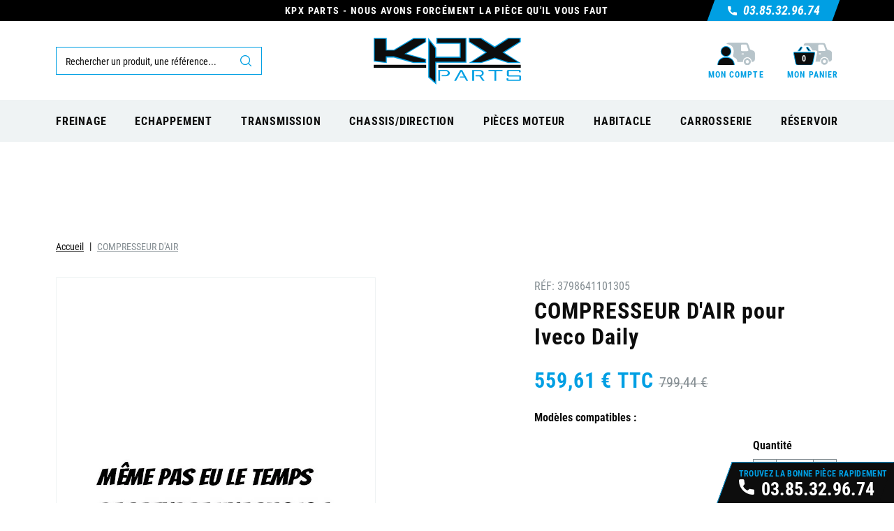

--- FILE ---
content_type: text/html; charset=utf-8
request_url: https://kpx-parts.com/86411-compresseur-dair-iveco-daily.html
body_size: 40371
content:
<!doctype html> <html lang="fr">    <head>               <link rel="preconnect" href="//fonts.gstatic.com/" crossorigin> <link rel="preconnect" href="//ajax.googleapis.com" crossorigin> <script type="text/javascript">
    WebFontConfig = {
        google: { families: [ 'Noto+Sans:400,700' ] }
    };
    (function() {
        var wf = document.createElement('script');
        wf.src = 'https://ajax.googleapis.com/ajax/libs/webfont/1/webfont.js';
        wf.type = 'text/javascript';
        wf.async = 'true';
        var s = document.getElementsByTagName('script')[0];
        s.parentNode.insertBefore(wf, s);
    })(); </script>     <meta charset="utf-8">     <meta http-equiv="x-ua-compatible" content="ie=edge">  <meta name="google-site-verification" content="XVs__MFrdQlCp9C64i2c-O_OCe37tkqUY2ttncuFlBY" />     <title>Compresseur D&#039;air pour Iveco Daily | Référence IVE500310905 | KPX Parts</title> <script data-keepinline="true">
    var ajaxGetProductUrl = '//kpx-parts.com/module/cdc_googletagmanager/async';

/* datalayer */
dataLayer = window.dataLayer || [];
    let cdcDatalayer = {"pageCategory":"product","event":"view_item","ecommerce":{"currency":"EUR","items":[{"item_name":"COMPRESSEUR D'AIR","item_id":"86411","price":"559.61","price_tax_exc":"466.34","item_brand":"Q","quantity":1}]}};
    dataLayer.push(cdcDatalayer);

/* call to GTM Tag */
(function(w,d,s,l,i){w[l]=w[l]||[];w[l].push({'gtm.start':
new Date().getTime(),event:'gtm.js'});var f=d.getElementsByTagName(s)[0],
j=d.createElement(s),dl=l!='dataLayer'?'&l='+l:'';j.async=true;j.src=
'https://www.googletagmanager.com/gtm.js?id='+i+dl;f.parentNode.insertBefore(j,f);
})(window,document,'script','dataLayer','GTM-MTDLBFQ');

/* async call to avoid cache system for dynamic data */
var cdcgtmreq = new XMLHttpRequest();
cdcgtmreq.onreadystatechange = function() {
    if (cdcgtmreq.readyState == XMLHttpRequest.DONE ) {
        if (cdcgtmreq.status == 200) {
          	var datalayerJs = cdcgtmreq.responseText;
            try {
                var datalayerObj = JSON.parse(datalayerJs);
                dataLayer = dataLayer || [];
                dataLayer.push(datalayerObj);
            } catch(e) {
               console.log("[CDCGTM] error while parsing json");
            }

                    }
        dataLayer.push({
          'event': 'datalayer_ready'
        });
    }
};
cdcgtmreq.open("GET", "//kpx-parts.com/module/cdc_googletagmanager/async?action=user" /*+ "?" + new Date().getTime()*/, true);
cdcgtmreq.setRequestHeader('X-Requested-With', 'XMLHttpRequest');
cdcgtmreq.send();
</script>   <meta name="description" content="Commandez votre Compresseur D&#039;air Référence Ive500310905 au meilleur prix pour Iveco Daily. Pièces en Stock - Livraison Rapide dans toute la France.">   <meta name="keywords" content="500310905 COMPRESSEUR D&#039;AIR">         		       <link rel="canonical" href="https://kpx-parts.com/86411-compresseur-dair-iveco-daily.html">                  <meta property="og:title" content="Compresseur D&#039;air pour Iveco Daily | Référence IVE500310905 | KPX Parts"/> <meta property="og:description" content="Commandez votre Compresseur D&#039;air Référence Ive500310905 au meilleur prix pour Iveco Daily. Pièces en Stock - Livraison Rapide dans toute la France."/> <meta property="og:type" content="website"/> <meta property="og:url" content="https://kpx-parts.com/86411-compresseur-dair-iveco-daily.html"/> <meta property="og:site_name" content="KPX Parts"/>    <meta property="og:type" content="product"/>             <meta property="og:image" content="https://kpx-parts.com/86712-large_default/compresseur-dair.jpg"/>         <meta property="og:image:height" content="800"/>     <meta property="og:image:width" content="800"/>          <meta property="product:price:amount" content="559.61" />     <meta property="product:price:currency" content="EUR" />           <meta property="product:price:standard_amount" content="799.44" />             <meta property="product:brand" content="Q" />     <meta property="og:availability" content="instock" /> <script type="application/ld+json">
{
    "@context" : "http://schema.org",
    "@type" : "Organization",
    "name" : "KPX Parts",
    "url" : "https://kpx-parts.com/",
    "logo" : {
        "@type":"ImageObject",
        "url":"https://kpx-parts.com/img/kpx-parts-logo-1645533810.jpg"
    }
}

</script>  <script type="application/ld+json">
{
    "@context":"http://schema.org",
    "@type":"WebPage",
    "isPartOf": {
        "@type":"WebSite",
        "url":  "https://kpx-parts.com/",
        "name": "KPX Parts"
    },
    "name": "Compresseur D&#039;air pour Iveco Daily | Référence IVE500310905 | KPX Parts",
    "url":  "https://kpx-parts.com/86411-compresseur-dair-iveco-daily.html"
}


</script>     <script type="application/ld+json">
    {
    "@context": "http://schema.org/",
    "@type": "Product",
    "name": "COMPRESSEUR D&#039;AIR",
    "description": "Commandez votre Compresseur D&#039;air Référence Ive500310905 au meilleur prix pour Iveco Daily. Pièces en Stock - Livraison Rapide dans toute la France.",
    "category": "Accueil",
    "image" :"https://kpx-parts.com/86712-home_default/compresseur-dair.jpg"	
    "sku": "IVE500310905",          "gtin13": "3798641101305",
        "brand": {
        "@type": "Thing",
        "name": "Q"
    },            "weight": {
        "@context": "https://schema.org",
        "@type": "QuantitativeValue",
        "value": "9.805000",
        "unitCode": "kg"
    },          "offers": {
        "@type": "Offer",
        "priceCurrency": "EUR",
        "name": "COMPRESSEUR D&#039;AIR",
        "price": "559.61",
        "url": "https://kpx-parts.com/86411-compresseur-dair-iveco-daily.html",
        "priceValidUntil": "2026-02-04",
                "image": ["https://kpx-parts.com/86712-large_default/compresseur-dair.jpg"],
                        "gtin13": "3798641101305",
                "sku": "IVE500310905",
                        "availability": "http://schema.org/InStock",
        "seller": {
            "@type": "Organization",
            "name": "KPX Parts"
        }
    }
    
}


    </script> <script type="application/ld+json">
    {
    "@context": "https://schema.org",
    "@type": "BreadcrumbList",
    "itemListElement": [
        {
    "@type": "ListItem",
    "position": 1,
    "name": "Accueil",
    "item": "https://kpx-parts.com/"
    },        {
    "@type": "ListItem",
    "position": 2,
    "name": "COMPRESSEUR D&#039;AIR",
    "item": "https://kpx-parts.com/86411-compresseur-dair-iveco-daily.html"
    }    ]
    }
    </script>          <meta name="viewport" content="width=device-width, initial-scale=1">      <link rel="icon" type="image/vnd.microsoft.icon" href="https://kpx-parts.com/img/favicon.ico?1645534659">   <link rel="shortcut icon" type="image/x-icon" href="https://kpx-parts.com/img/favicon.ico?1645534659">        <link rel="stylesheet" href="https://kpx-parts.com/themes/classic-rocket/assets/cache/theme-9346f5361.css" type="text/css" media="all">        <script type="text/javascript" src="https://kpx-parts.com/themes/classic-rocket/assets/cache/head-6b6136360.js" ></script>     <script type="text/javascript">
        var AdvancedEmailGuardData = {"meta":{"isGDPREnabled":true,"isLegacyOPCEnabled":false,"isLegacyMAModuleEnabled":false,"validationError":null},"settings":{"recaptcha":{"type":"v3","key":"6Lf-EMEqAAAAAF1WTpoR7eqKL5OJGPWrdRRD1edZ","forms":{"contact_us":{"size":"normal","align":"offset","offset":3},"reset_password":{"size":"normal","align":"center","offset":1},"write_review":{"size":"normal","align":"left","offset":1}},"language":"shop","theme":"light","position":"inline","hidden":false,"deferred":false}},"context":{"ps":{"v17":true,"v17pc":true,"v17ch":true,"v16":false,"v161":false,"v15":false},"languageCode":"fr","pageName":"product"},"trans":{"genericError":"Une erreur s'est produite, veuillez r\u00e9essayer."}};
        var Chronopost = {"ajax_endpoint":"https:\/\/kpx-parts.com\/module\/chronopost\/ajax?ajax=1"};
        var ajax_controller = "https:\/\/kpx-parts.com\/checkout-fields?ajax=1";
        var checkout_label = "Commander";
        var is_required_label = " is required";
        var jolisearch = {"amb_joli_search_action":"https:\/\/kpx-parts.com\/module\/ambjolisearch\/jolisearch","amb_joli_search_link":"https:\/\/kpx-parts.com\/module\/ambjolisearch\/jolisearch","amb_joli_search_controller":"jolisearch","blocksearch_type":"top","show_cat_desc":0,"ga_acc":0,"id_lang":1,"url_rewriting":1,"use_autocomplete":1,"minwordlen":3,"l_products":"Nos produits","l_manufacturers":"Nos marques","l_suppliers":"Nos fournisseurs","l_categories":"Nos cat\u00e9gories","l_no_results_found":"Aucun produit ne correspond \u00e0 cette recherche","l_more_results":"Montrer tous les r\u00e9sultats \u00bb","ENT_QUOTES":3,"search_ssl":true,"self":"\/var\/www\/vhosts\/kpx-parts.com\/httpdocs\/modules\/ambjolisearch","position":{"my":"right top","at":"right bottom","collision":"flipfit none"},"classes":"ps17","display_manufacturer":"","display_supplier":"","display_category":"1","theme":"modern"};
        var kpopupbaseurl = "https:\/\/kpx-parts.com\/";
        var kpopuplocale = "fr";
        var newps = true;
        var prestashop = {"cart":{"products":[],"totals":{"total":{"type":"total","label":"Total","amount":0,"value":"0,00\u00a0\u20ac"},"total_including_tax":{"type":"total","label":"Total TTC","amount":0,"value":"0,00\u00a0\u20ac"},"total_excluding_tax":{"type":"total","label":"Total HT :","amount":0,"value":"0,00\u00a0\u20ac"}},"subtotals":{"products":{"type":"products","label":"Sous-total","amount":0,"value":"0,00\u00a0\u20ac"},"discounts":null,"shipping":{"type":"shipping","label":"Livraison","amount":0,"value":""},"tax":null},"products_count":0,"summary_string":"0 articles","vouchers":{"allowed":1,"added":[]},"discounts":[],"minimalPurchase":0,"minimalPurchaseRequired":""},"currency":{"name":"Euro","iso_code":"EUR","iso_code_num":"978","sign":"\u20ac"},"customer":{"lastname":null,"firstname":null,"email":null,"birthday":null,"newsletter":null,"newsletter_date_add":null,"optin":null,"website":null,"company":null,"siret":null,"ape":null,"is_logged":false,"gender":{"type":null,"name":null},"addresses":[]},"language":{"name":"Fran\u00e7ais (French)","iso_code":"fr","locale":"fr-FR","language_code":"fr","is_rtl":"0","date_format_lite":"d M Y","date_format_full":"d\/m\/Y H:i:s","id":1},"page":{"title":"","canonical":null,"meta":{"title":"Compresseur D'air pour Iveco Daily | R\u00e9f\u00e9rence IVE500310905 | KPX Parts","description":"Commandez votre Compresseur D'air R\u00e9f\u00e9rence Ive500310905 au meilleur prix pour Iveco Daily. Pi\u00e8ces en Stock - Livraison Rapide dans toute la France.","keywords":"500310905 COMPRESSEUR D'AIR","robots":"index"},"page_name":"product","body_classes":{"lang-fr":true,"lang-rtl":false,"country-FR":true,"currency-EUR":true,"layout-full-width":true,"page-product":true,"tax-display-enabled":true,"product-id-86411":true,"product-COMPRESSEUR D'AIR":true,"product-id-category-2":true,"product-id-manufacturer-7":true,"product-id-supplier-1":true,"product-available-for-order":true},"admin_notifications":[]},"shop":{"name":"KPX Parts","logo":"https:\/\/kpx-parts.com\/img\/kpx-parts-logo-1645533810.jpg","stores_icon":"https:\/\/kpx-parts.com\/img\/logo_stores.png","favicon":"https:\/\/kpx-parts.com\/img\/favicon.ico"},"urls":{"base_url":"https:\/\/kpx-parts.com\/","current_url":"https:\/\/kpx-parts.com\/86411-compresseur-dair-iveco-daily.html","shop_domain_url":"https:\/\/kpx-parts.com","img_ps_url":"https:\/\/kpx-parts.com\/img\/","img_cat_url":"https:\/\/kpx-parts.com\/img\/c\/","img_lang_url":"https:\/\/kpx-parts.com\/img\/l\/","img_prod_url":"https:\/\/kpx-parts.com\/img\/p\/","img_manu_url":"https:\/\/kpx-parts.com\/img\/m\/","img_sup_url":"https:\/\/kpx-parts.com\/img\/su\/","img_ship_url":"https:\/\/kpx-parts.com\/img\/s\/","img_store_url":"https:\/\/kpx-parts.com\/img\/st\/","img_col_url":"https:\/\/kpx-parts.com\/img\/co\/","img_url":"https:\/\/kpx-parts.com\/themes\/classic-rocket\/assets\/img\/","css_url":"https:\/\/kpx-parts.com\/themes\/classic-rocket\/assets\/css\/","js_url":"https:\/\/kpx-parts.com\/themes\/classic-rocket\/assets\/js\/","pic_url":"https:\/\/kpx-parts.com\/upload\/","pages":{"address":"https:\/\/kpx-parts.com\/adresse","addresses":"https:\/\/kpx-parts.com\/adresses","authentication":"https:\/\/kpx-parts.com\/connexion","cart":"https:\/\/kpx-parts.com\/panier","category":"https:\/\/kpx-parts.com\/index.php?controller=category","cms":"https:\/\/kpx-parts.com\/index.php?controller=cms","contact":"https:\/\/kpx-parts.com\/nous-contacter","discount":"https:\/\/kpx-parts.com\/reduction","guest_tracking":"https:\/\/kpx-parts.com\/suivi-commande-invite","history":"https:\/\/kpx-parts.com\/historique-commandes","identity":"https:\/\/kpx-parts.com\/identite","index":"https:\/\/kpx-parts.com\/","my_account":"https:\/\/kpx-parts.com\/mon-compte","myvehicles":"https:\/\/kpx-parts.com\/mes-vehicules","order_confirmation":"https:\/\/kpx-parts.com\/confirmation-commande","order_detail":"https:\/\/kpx-parts.com\/index.php?controller=order-detail","order_follow":"https:\/\/kpx-parts.com\/suivi-commande","order":"https:\/\/kpx-parts.com\/commande","order_return":"https:\/\/kpx-parts.com\/index.php?controller=order-return","order_slip":"https:\/\/kpx-parts.com\/avoirs","pagenotfound":"https:\/\/kpx-parts.com\/page-introuvable","password":"https:\/\/kpx-parts.com\/recuperation-mot-de-passe","pdf_invoice":"https:\/\/kpx-parts.com\/index.php?controller=pdf-invoice","pdf_order_return":"https:\/\/kpx-parts.com\/index.php?controller=pdf-order-return","pdf_order_slip":"https:\/\/kpx-parts.com\/index.php?controller=pdf-order-slip","prices_drop":"https:\/\/kpx-parts.com\/promotions","product":"https:\/\/kpx-parts.com\/index.php?controller=product","search":"https:\/\/kpx-parts.com\/recherche","sitemap":"https:\/\/kpx-parts.com\/plan-site","stores":"https:\/\/kpx-parts.com\/magasins","supplier":"https:\/\/kpx-parts.com\/fournisseur","register":"https:\/\/kpx-parts.com\/connexion?create_account=1","order_login":"https:\/\/kpx-parts.com\/commande?login=1"},"alternative_langs":[],"theme_assets":"\/themes\/classic-rocket\/assets\/","actions":{"logout":"https:\/\/kpx-parts.com\/?mylogout="},"no_picture_image":{"bySize":{"small_default":{"url":"https:\/\/kpx-parts.com\/img\/p\/fr-default-small_default.jpg","width":98,"height":98},"cart_default":{"url":"https:\/\/kpx-parts.com\/img\/p\/fr-default-cart_default.jpg","width":125,"height":125},"pdt_180":{"url":"https:\/\/kpx-parts.com\/img\/p\/fr-default-pdt_180.jpg","width":180,"height":180},"home_default":{"url":"https:\/\/kpx-parts.com\/img\/p\/fr-default-home_default.jpg","width":250,"height":250},"pdt_300":{"url":"https:\/\/kpx-parts.com\/img\/p\/fr-default-pdt_300.jpg","width":300,"height":300},"pdt_360":{"url":"https:\/\/kpx-parts.com\/img\/p\/fr-default-pdt_360.jpg","width":360,"height":360},"medium_default":{"url":"https:\/\/kpx-parts.com\/img\/p\/fr-default-medium_default.jpg","width":452,"height":452},"pdt_540":{"url":"https:\/\/kpx-parts.com\/img\/p\/fr-default-pdt_540.jpg","width":540,"height":540},"large_default":{"url":"https:\/\/kpx-parts.com\/img\/p\/fr-default-large_default.jpg","width":800,"height":800}},"small":{"url":"https:\/\/kpx-parts.com\/img\/p\/fr-default-small_default.jpg","width":98,"height":98},"medium":{"url":"https:\/\/kpx-parts.com\/img\/p\/fr-default-pdt_300.jpg","width":300,"height":300},"large":{"url":"https:\/\/kpx-parts.com\/img\/p\/fr-default-large_default.jpg","width":800,"height":800},"legend":""}},"configuration":{"display_taxes_label":true,"display_prices_tax_incl":true,"is_catalog":false,"show_prices":true,"opt_in":{"partner":false},"quantity_discount":{"type":"price","label":"Prix unitaire"},"voucher_enabled":1,"return_enabled":1},"field_required":[],"breadcrumb":{"links":[{"title":"Accueil","url":"https:\/\/kpx-parts.com\/"},{"title":"COMPRESSEUR D'AIR","url":"https:\/\/kpx-parts.com\/86411-compresseur-dair-iveco-daily.html"}],"count":2},"link":{"protocol_link":"https:\/\/","protocol_content":"https:\/\/"},"time":1768869877,"static_token":"c4d130ae9db9dc32fd102ba6a21e4cac","token":"97a15640bcfe3cc912a2f7826f52c144","debug":false};
        var prestashopFacebookAjaxController = "https:\/\/kpx-parts.com\/module\/ps_facebook\/Ajax";
        var psemailsubscription_subscription = "https:\/\/kpx-parts.com\/module\/ps_emailsubscription\/subscription";
        var psr_icon_color = "#F19D76";
      </script>      <style>.ets_mm_megamenu .mm_menus_li h4,  .ets_mm_megamenu .mm_menus_li h5,  .ets_mm_megamenu .mm_menus_li h6,  .ets_mm_megamenu .mm_menus_li h1,  .ets_mm_megamenu .mm_menus_li h2,  .ets_mm_megamenu .mm_menus_li h3,  .ets_mm_megamenu .mm_menus_li h4 *:not(i),  .ets_mm_megamenu .mm_menus_li h5 *:not(i),  .ets_mm_megamenu .mm_menus_li h6 *:not(i),  .ets_mm_megamenu .mm_menus_li h1 *:not(i),  .ets_mm_megamenu .mm_menus_li h2 *:not(i),  .ets_mm_megamenu .mm_menus_li h3 *:not(i),  .ets_mm_megamenu .mm_menus_li > a{      font-family: inherit;  }  .ets_mm_megamenu *:not(.fa):not(i){      font-family: inherit;  }    .ets_mm_block *{      font-size: 14px;  }        @media (min-width: 768px){  /*layout 1*/      .ets_mm_megamenu.layout_layout1{          background: ;      }      .layout_layout1 .ets_mm_megamenu_content{        background: linear-gradient(#FFFFFF, #F2F2F2) repeat scroll 0 0 rgba(0, 0, 0, 0);        background: -webkit-linear-gradient(#FFFFFF, #F2F2F2) repeat scroll 0 0 rgba(0, 0, 0, 0);        background: -o-linear-gradient(#FFFFFF, #F2F2F2) repeat scroll 0 0 rgba(0, 0, 0, 0);      }      .ets_mm_megamenu.layout_layout1:not(.ybc_vertical_menu) .mm_menus_ul{           background: ;      }        #header .layout_layout1:not(.ybc_vertical_menu) .mm_menus_li > a,      .layout_layout1 .ybc-menu-vertical-button,      .layout_layout1 .mm_extra_item *{          color: #484848      }      .layout_layout1 .ybc-menu-vertical-button .ybc-menu-button-toggle_icon_default .icon-bar{          background-color: #484848      }      .layout_layout1 .mm_menus_li:hover > a,       .layout_layout1 .mm_menus_li.active > a,      #header .layout_layout1 .mm_menus_li:hover > a,      #header .layout_layout1 .mm_menus_li.menu_hover > a,      .layout_layout1:hover .ybc-menu-vertical-button,      .layout_layout1 .mm_extra_item button[type="submit"]:hover i,      #header .layout_layout1 .mm_menus_li.active > a{          color: #ec4249;      }            .layout_layout1:not(.ybc_vertical_menu) .mm_menus_li > a:before,      .layout_layout1.ybc_vertical_menu:hover .ybc-menu-vertical-button:before,      .layout_layout1:hover .ybc-menu-vertical-button .ybc-menu-button-toggle_icon_default .icon-bar,      .ybc-menu-vertical-button.layout_layout1:hover{background-color: #ec4249;}            .layout_layout1:not(.ybc_vertical_menu) .mm_menus_li:hover > a,      .layout_layout1:not(.ybc_vertical_menu) .mm_menus_li.menu_hover > a,      .ets_mm_megamenu.layout_layout1.ybc_vertical_menu:hover,      #header .layout_layout1:not(.ybc_vertical_menu) .mm_menus_li:hover > a,      #header .layout_layout1:not(.ybc_vertical_menu) .mm_menus_li.menu_hover > a,      .ets_mm_megamenu.layout_layout1.ybc_vertical_menu:hover{          background: #ffffff;      }            .layout_layout1.ets_mm_megamenu .mm_columns_ul,      .layout_layout1.ybc_vertical_menu .mm_menus_ul{          background-color: #ffffff;      }      #header .layout_layout1 .ets_mm_block_content a,      #header .layout_layout1 .ets_mm_block_content p,      .layout_layout1.ybc_vertical_menu .mm_menus_li > a,      #header .layout_layout1.ybc_vertical_menu .mm_menus_li > a{          color: #414141;      }            .layout_layout1 .mm_columns_ul h1,      .layout_layout1 .mm_columns_ul h2,      .layout_layout1 .mm_columns_ul h3,      .layout_layout1 .mm_columns_ul h4,      .layout_layout1 .mm_columns_ul h5,      .layout_layout1 .mm_columns_ul h6,      .layout_layout1 .mm_columns_ul .ets_mm_block > h1 a,      .layout_layout1 .mm_columns_ul .ets_mm_block > h2 a,      .layout_layout1 .mm_columns_ul .ets_mm_block > h3 a,      .layout_layout1 .mm_columns_ul .ets_mm_block > h4 a,      .layout_layout1 .mm_columns_ul .ets_mm_block > h5 a,      .layout_layout1 .mm_columns_ul .ets_mm_block > h6 a,      #header .layout_layout1 .mm_columns_ul .ets_mm_block > h1 a,      #header .layout_layout1 .mm_columns_ul .ets_mm_block > h2 a,      #header .layout_layout1 .mm_columns_ul .ets_mm_block > h3 a,      #header .layout_layout1 .mm_columns_ul .ets_mm_block > h4 a,      #header .layout_layout1 .mm_columns_ul .ets_mm_block > h5 a,      #header .layout_layout1 .mm_columns_ul .ets_mm_block > h6 a,      .layout_layout1 .mm_columns_ul .h1,      .layout_layout1 .mm_columns_ul .h2,      .layout_layout1 .mm_columns_ul .h3,      .layout_layout1 .mm_columns_ul .h4,      .layout_layout1 .mm_columns_ul .h5,      .layout_layout1 .mm_columns_ul .h6{          color: #414141;      }                  .layout_layout1 li:hover > a,      .layout_layout1 li > a:hover,      .layout_layout1 .mm_tabs_li.open .mm_tab_toggle_title,      .layout_layout1 .mm_tabs_li.open .mm_tab_toggle_title a,      .layout_layout1 .mm_tabs_li:hover .mm_tab_toggle_title,      .layout_layout1 .mm_tabs_li:hover .mm_tab_toggle_title a,      #header .layout_layout1 .mm_tabs_li.open .mm_tab_toggle_title,      #header .layout_layout1 .mm_tabs_li.open .mm_tab_toggle_title a,      #header .layout_layout1 .mm_tabs_li:hover .mm_tab_toggle_title,      #header .layout_layout1 .mm_tabs_li:hover .mm_tab_toggle_title a,      .layout_layout1.ybc_vertical_menu .mm_menus_li > a,      #header .layout_layout1 li:hover > a,      .layout_layout1.ybc_vertical_menu .mm_menus_li:hover > a,      #header .layout_layout1.ybc_vertical_menu .mm_menus_li:hover > a,      #header .layout_layout1 .mm_columns_ul .mm_block_type_product .product-title > a:hover,      #header .layout_layout1 li > a:hover{color: #ec4249;}              /*end layout 1*/                  /*layout 2*/      .ets_mm_megamenu.layout_layout2{          background-color: #3cabdb;      }            #header .layout_layout2:not(.ybc_vertical_menu) .mm_menus_li > a,      .layout_layout2 .ybc-menu-vertical-button,      .layout_layout2 .mm_extra_item *{          color: #ffffff      }      .layout_layout2 .ybc-menu-vertical-button .ybc-menu-button-toggle_icon_default .icon-bar{          background-color: #ffffff      }      .layout_layout2:not(.ybc_vertical_menu) .mm_menus_li:hover > a,       .layout_layout2:not(.ybc_vertical_menu) .mm_menus_li.active > a,      #header .layout_layout2:not(.ybc_vertical_menu) .mm_menus_li:hover > a,      .layout_layout2:hover .ybc-menu-vertical-button,      .layout_layout2 .mm_extra_item button[type="submit"]:hover i,      #header .layout_layout2:not(.ybc_vertical_menu) .mm_menus_li.active > a{color: #ffffff;}            .layout_layout2:hover .ybc-menu-vertical-button .ybc-menu-button-toggle_icon_default .icon-bar{          background-color: #ffffff;      }      .layout_layout2:not(.ybc_vertical_menu) .mm_menus_li:hover > a,      #header .layout_layout2:not(.ybc_vertical_menu) .mm_menus_li:hover > a,      .ets_mm_megamenu.layout_layout2.ybc_vertical_menu:hover{          background-color: #50b4df;      }            .layout_layout2.ets_mm_megamenu .mm_columns_ul,      .layout_layout2.ybc_vertical_menu .mm_menus_ul{          background-color: #ffffff;      }      #header .layout_layout2 .ets_mm_block_content a,      .layout_layout2.ybc_vertical_menu .mm_menus_li > a,      #header .layout_layout2.ybc_vertical_menu .mm_menus_li > a,      #header .layout_layout2 .ets_mm_block_content p{          color: #666666;      }            .layout_layout2 .mm_columns_ul h1,      .layout_layout2 .mm_columns_ul h2,      .layout_layout2 .mm_columns_ul h3,      .layout_layout2 .mm_columns_ul h4,      .layout_layout2 .mm_columns_ul h5,      .layout_layout2 .mm_columns_ul h6,      .layout_layout2 .mm_columns_ul .ets_mm_block > h1 a,      .layout_layout2 .mm_columns_ul .ets_mm_block > h2 a,      .layout_layout2 .mm_columns_ul .ets_mm_block > h3 a,      .layout_layout2 .mm_columns_ul .ets_mm_block > h4 a,      .layout_layout2 .mm_columns_ul .ets_mm_block > h5 a,      .layout_layout2 .mm_columns_ul .ets_mm_block > h6 a,      #header .layout_layout2 .mm_columns_ul .ets_mm_block > h1 a,      #header .layout_layout2 .mm_columns_ul .ets_mm_block > h2 a,      #header .layout_layout2 .mm_columns_ul .ets_mm_block > h3 a,      #header .layout_layout2 .mm_columns_ul .ets_mm_block > h4 a,      #header .layout_layout2 .mm_columns_ul .ets_mm_block > h5 a,      #header .layout_layout2 .mm_columns_ul .ets_mm_block > h6 a,      .layout_layout2 .mm_columns_ul .h1,      .layout_layout2 .mm_columns_ul .h2,      .layout_layout2 .mm_columns_ul .h3,      .layout_layout2 .mm_columns_ul .h4,      .layout_layout2 .mm_columns_ul .h5,      .layout_layout2 .mm_columns_ul .h6{          color: #414141;      }                  .layout_layout2 li:hover > a,      .layout_layout2 li > a:hover,      .layout_layout2 .mm_tabs_li.open .mm_tab_toggle_title,      .layout_layout2 .mm_tabs_li.open .mm_tab_toggle_title a,      .layout_layout2 .mm_tabs_li:hover .mm_tab_toggle_title,      .layout_layout2 .mm_tabs_li:hover .mm_tab_toggle_title a,      #header .layout_layout2 .mm_tabs_li.open .mm_tab_toggle_title,      #header .layout_layout2 .mm_tabs_li.open .mm_tab_toggle_title a,      #header .layout_layout2 .mm_tabs_li:hover .mm_tab_toggle_title,      #header .layout_layout2 .mm_tabs_li:hover .mm_tab_toggle_title a,      #header .layout_layout2 li:hover > a,      .layout_layout2.ybc_vertical_menu .mm_menus_li > a,      .layout_layout2.ybc_vertical_menu .mm_menus_li:hover > a,      #header .layout_layout2.ybc_vertical_menu .mm_menus_li:hover > a,      #header .layout_layout2 .mm_columns_ul .mm_block_type_product .product-title > a:hover,      #header .layout_layout2 li > a:hover{color: #fc4444;}                        /*layout 3*/      .ets_mm_megamenu.layout_layout3,      .layout_layout3 .mm_tab_li_content{          background-color: #333333;                }      #header .layout_layout3:not(.ybc_vertical_menu) .mm_menus_li > a,      .layout_layout3 .ybc-menu-vertical-button,      .layout_layout3 .mm_extra_item *{          color: #ffffff      }      .layout_layout3 .ybc-menu-vertical-button .ybc-menu-button-toggle_icon_default .icon-bar{          background-color: #ffffff      }      .layout_layout3 .mm_menus_li:hover > a,       .layout_layout3 .mm_menus_li.active > a,      .layout_layout3 .mm_extra_item button[type="submit"]:hover i,      #header .layout_layout3 .mm_menus_li:hover > a,      #header .layout_layout3 .mm_menus_li.active > a,      .layout_layout3:hover .ybc-menu-vertical-button,      .layout_layout3:hover .ybc-menu-vertical-button .ybc-menu-button-toggle_icon_default .icon-bar{          color: #ffffff;      }            .layout_layout3:not(.ybc_vertical_menu) .mm_menus_li:hover > a,      #header .layout_layout3:not(.ybc_vertical_menu) .mm_menus_li:hover > a,      .ets_mm_megamenu.layout_layout3.ybc_vertical_menu:hover,      .layout_layout3 .mm_tabs_li.open .mm_columns_contents_ul,      .layout_layout3 .mm_tabs_li.open .mm_tab_li_content {          background-color: #000000;      }      .layout_layout3 .mm_tabs_li.open.mm_tabs_has_content .mm_tab_li_content .mm_tab_name::before{          border-right-color: #000000;      }      .layout_layout3.ets_mm_megamenu .mm_columns_ul,      .ybc_vertical_menu.layout_layout3 .mm_menus_ul.ets_mn_submenu_full_height .mm_menus_li:hover a::before,      .layout_layout3.ybc_vertical_menu .mm_menus_ul{          background-color: #000000;          border-color: #000000;      }      #header .layout_layout3 .ets_mm_block_content a,      #header .layout_layout3 .ets_mm_block_content p,      .layout_layout3.ybc_vertical_menu .mm_menus_li > a,      #header .layout_layout3.ybc_vertical_menu .mm_menus_li > a{          color: #dcdcdc;      }            .layout_layout3 .mm_columns_ul h1,      .layout_layout3 .mm_columns_ul h2,      .layout_layout3 .mm_columns_ul h3,      .layout_layout3 .mm_columns_ul h4,      .layout_layout3 .mm_columns_ul h5,      .layout_layout3 .mm_columns_ul h6,      .layout_layout3 .mm_columns_ul .ets_mm_block > h1 a,      .layout_layout3 .mm_columns_ul .ets_mm_block > h2 a,      .layout_layout3 .mm_columns_ul .ets_mm_block > h3 a,      .layout_layout3 .mm_columns_ul .ets_mm_block > h4 a,      .layout_layout3 .mm_columns_ul .ets_mm_block > h5 a,      .layout_layout3 .mm_columns_ul .ets_mm_block > h6 a,      #header .layout_layout3 .mm_columns_ul .ets_mm_block > h1 a,      #header .layout_layout3 .mm_columns_ul .ets_mm_block > h2 a,      #header .layout_layout3 .mm_columns_ul .ets_mm_block > h3 a,      #header .layout_layout3 .mm_columns_ul .ets_mm_block > h4 a,      #header .layout_layout3 .mm_columns_ul .ets_mm_block > h5 a,      #header .layout_layout3 .mm_columns_ul .ets_mm_block > h6 a,      .layout_layout3 .mm_columns_ul .h1,      .layout_layout3 .mm_columns_ul .h2,      .layout_layout3 .mm_columns_ul .h3,      .layout_layout3.ybc_vertical_menu .mm_menus_li:hover > a,      #header .layout_layout3.ybc_vertical_menu .mm_menus_li:hover > a,      .layout_layout3 .mm_columns_ul .h4,      .layout_layout3 .mm_columns_ul .h5,      .layout_layout3 .mm_columns_ul .h6{          color: #ec4249;      }                  .layout_layout3 li:hover > a,      .layout_layout3 li > a:hover,      .layout_layout3 .mm_tabs_li.open .mm_tab_toggle_title,      .layout_layout3 .mm_tabs_li.open .mm_tab_toggle_title a,      .layout_layout3 .mm_tabs_li:hover .mm_tab_toggle_title,      .layout_layout3 .mm_tabs_li:hover .mm_tab_toggle_title a,      #header .layout_layout3 .mm_tabs_li.open .mm_tab_toggle_title,      #header .layout_layout3 .mm_tabs_li.open .mm_tab_toggle_title a,      #header .layout_layout3 .mm_tabs_li:hover .mm_tab_toggle_title,      #header .layout_layout3 .mm_tabs_li:hover .mm_tab_toggle_title a,      #header .layout_layout3 li:hover > a,      #header .layout_layout3 .mm_columns_ul .mm_block_type_product .product-title > a:hover,      #header .layout_layout3 li > a:hover,      .layout_layout3.ybc_vertical_menu .mm_menus_li > a,      .layout_layout3 .has-sub .ets_mm_categories li > a:hover,      #header .layout_layout3 .has-sub .ets_mm_categories li > a:hover{color: #fc4444;}                  /*layout 4*/            .ets_mm_megamenu.layout_layout4{          background-color: #ffffff;      }      .ets_mm_megamenu.layout_layout4:not(.ybc_vertical_menu) .mm_menus_ul{           background: #ffffff;      }        #header .layout_layout4:not(.ybc_vertical_menu) .mm_menus_li > a,      .layout_layout4 .ybc-menu-vertical-button,      .layout_layout4 .mm_extra_item *{          color: #333333      }      .layout_layout4 .ybc-menu-vertical-button .ybc-menu-button-toggle_icon_default .icon-bar{          background-color: #333333      }            .layout_layout4 .mm_menus_li:hover > a,       .layout_layout4 .mm_menus_li.active > a,      #header .layout_layout4 .mm_menus_li:hover > a,      .layout_layout4:hover .ybc-menu-vertical-button,      #header .layout_layout4 .mm_menus_li.active > a{color: #ffffff;}            .layout_layout4:hover .ybc-menu-vertical-button .ybc-menu-button-toggle_icon_default .icon-bar{          background-color: #ffffff;      }            .layout_layout4:not(.ybc_vertical_menu) .mm_menus_li:hover > a,      .layout_layout4:not(.ybc_vertical_menu) .mm_menus_li.active > a,      .layout_layout4:not(.ybc_vertical_menu) .mm_menus_li:hover > span,       .layout_layout4:not(.ybc_vertical_menu) .mm_menus_li.active > span,      #header .layout_layout4:not(.ybc_vertical_menu) .mm_menus_li:hover > a,       #header .layout_layout4:not(.ybc_vertical_menu) .mm_menus_li.active > a,      .layout_layout4:not(.ybc_vertical_menu) .mm_menus_li:hover > a,      #header .layout_layout4:not(.ybc_vertical_menu) .mm_menus_li:hover > a,      .ets_mm_megamenu.layout_layout4.ybc_vertical_menu:hover,      #header .layout_layout4 .mm_menus_li:hover > span,       #header .layout_layout4 .mm_menus_li.active > span{          background-color: #ec4249;      }      .layout_layout4 .ets_mm_megamenu_content {        border-bottom-color: #ec4249;      }            .layout_layout4.ets_mm_megamenu .mm_columns_ul,      .ybc_vertical_menu.layout_layout4 .mm_menus_ul .mm_menus_li:hover a::before,      .layout_layout4.ybc_vertical_menu .mm_menus_ul{          background-color: #ffffff;      }      #header .layout_layout4 .ets_mm_block_content a,      .layout_layout4.ybc_vertical_menu .mm_menus_li > a,      #header .layout_layout4.ybc_vertical_menu .mm_menus_li > a,      #header .layout_layout4 .ets_mm_block_content p{          color: #666666;      }            .layout_layout4 .mm_columns_ul h1,      .layout_layout4 .mm_columns_ul h2,      .layout_layout4 .mm_columns_ul h3,      .layout_layout4 .mm_columns_ul h4,      .layout_layout4 .mm_columns_ul h5,      .layout_layout4 .mm_columns_ul h6,      .layout_layout4 .mm_columns_ul .ets_mm_block > h1 a,      .layout_layout4 .mm_columns_ul .ets_mm_block > h2 a,      .layout_layout4 .mm_columns_ul .ets_mm_block > h3 a,      .layout_layout4 .mm_columns_ul .ets_mm_block > h4 a,      .layout_layout4 .mm_columns_ul .ets_mm_block > h5 a,      .layout_layout4 .mm_columns_ul .ets_mm_block > h6 a,      #header .layout_layout4 .mm_columns_ul .ets_mm_block > h1 a,      #header .layout_layout4 .mm_columns_ul .ets_mm_block > h2 a,      #header .layout_layout4 .mm_columns_ul .ets_mm_block > h3 a,      #header .layout_layout4 .mm_columns_ul .ets_mm_block > h4 a,      #header .layout_layout4 .mm_columns_ul .ets_mm_block > h5 a,      #header .layout_layout4 .mm_columns_ul .ets_mm_block > h6 a,      .layout_layout4 .mm_columns_ul .h1,      .layout_layout4 .mm_columns_ul .h2,      .layout_layout4 .mm_columns_ul .h3,      .layout_layout4 .mm_columns_ul .h4,      .layout_layout4 .mm_columns_ul .h5,      .layout_layout4 .mm_columns_ul .h6{          color: #414141;      }            .layout_layout4 li:hover > a,      .layout_layout4 li > a:hover,      .layout_layout4 .mm_tabs_li.open .mm_tab_toggle_title,      .layout_layout4 .mm_tabs_li.open .mm_tab_toggle_title a,      .layout_layout4 .mm_tabs_li:hover .mm_tab_toggle_title,      .layout_layout4 .mm_tabs_li:hover .mm_tab_toggle_title a,      #header .layout_layout4 .mm_tabs_li.open .mm_tab_toggle_title,      #header .layout_layout4 .mm_tabs_li.open .mm_tab_toggle_title a,      #header .layout_layout4 .mm_tabs_li:hover .mm_tab_toggle_title,      #header .layout_layout4 .mm_tabs_li:hover .mm_tab_toggle_title a,      #header .layout_layout4 li:hover > a,      .layout_layout4.ybc_vertical_menu .mm_menus_li > a,      .layout_layout4.ybc_vertical_menu .mm_menus_li:hover > a,      #header .layout_layout4.ybc_vertical_menu .mm_menus_li:hover > a,      #header .layout_layout4 .mm_columns_ul .mm_block_type_product .product-title > a:hover,      #header .layout_layout4 li > a:hover{color: #ec4249;}            /* end layout 4*/                              /* Layout 5*/      .ets_mm_megamenu.layout_layout5{          background-color: #f6f6f6;      }      .ets_mm_megamenu.layout_layout5:not(.ybc_vertical_menu) .mm_menus_ul{           background: #f6f6f6;      }            #header .layout_layout5:not(.ybc_vertical_menu) .mm_menus_li > a,      .layout_layout5 .ybc-menu-vertical-button,      .layout_layout5 .mm_extra_item *{          color: #333333      }      .layout_layout5 .ybc-menu-vertical-button .ybc-menu-button-toggle_icon_default .icon-bar{          background-color: #333333      }      .layout_layout5 .mm_menus_li:hover > a,       .layout_layout5 .mm_menus_li.active > a,      .layout_layout5 .mm_extra_item button[type="submit"]:hover i,      #header .layout_layout5 .mm_menus_li:hover > a,      #header .layout_layout5 .mm_menus_li.active > a,      .layout_layout5:hover .ybc-menu-vertical-button{          color: #ec4249;      }      .layout_layout5:hover .ybc-menu-vertical-button .ybc-menu-button-toggle_icon_default .icon-bar{          background-color: #ec4249;      }            .layout_layout5 .mm_menus_li > a:before{background-color: #ec4249;}              .layout_layout5:not(.ybc_vertical_menu) .mm_menus_li:hover > a,      #header .layout_layout5:not(.ybc_vertical_menu) .mm_menus_li:hover > a,      .ets_mm_megamenu.layout_layout5.ybc_vertical_menu:hover,      #header .layout_layout5 .mm_menus_li:hover > a{          background-color: ;      }            .layout_layout5.ets_mm_megamenu .mm_columns_ul,      .ybc_vertical_menu.layout_layout5 .mm_menus_ul .mm_menus_li:hover a::before,      .layout_layout5.ybc_vertical_menu .mm_menus_ul{          background-color: #ffffff;      }      #header .layout_layout5 .ets_mm_block_content a,      .layout_layout5.ybc_vertical_menu .mm_menus_li > a,      #header .layout_layout5.ybc_vertical_menu .mm_menus_li > a,      #header .layout_layout5 .ets_mm_block_content p{          color: #333333;      }            .layout_layout5 .mm_columns_ul h1,      .layout_layout5 .mm_columns_ul h2,      .layout_layout5 .mm_columns_ul h3,      .layout_layout5 .mm_columns_ul h4,      .layout_layout5 .mm_columns_ul h5,      .layout_layout5 .mm_columns_ul h6,      .layout_layout5 .mm_columns_ul .ets_mm_block > h1 a,      .layout_layout5 .mm_columns_ul .ets_mm_block > h2 a,      .layout_layout5 .mm_columns_ul .ets_mm_block > h3 a,      .layout_layout5 .mm_columns_ul .ets_mm_block > h4 a,      .layout_layout5 .mm_columns_ul .ets_mm_block > h5 a,      .layout_layout5 .mm_columns_ul .ets_mm_block > h6 a,      #header .layout_layout5 .mm_columns_ul .ets_mm_block > h1 a,      #header .layout_layout5 .mm_columns_ul .ets_mm_block > h2 a,      #header .layout_layout5 .mm_columns_ul .ets_mm_block > h3 a,      #header .layout_layout5 .mm_columns_ul .ets_mm_block > h4 a,      #header .layout_layout5 .mm_columns_ul .ets_mm_block > h5 a,      #header .layout_layout5 .mm_columns_ul .ets_mm_block > h6 a,      .layout_layout5 .mm_columns_ul .h1,      .layout_layout5 .mm_columns_ul .h2,      .layout_layout5 .mm_columns_ul .h3,      .layout_layout5 .mm_columns_ul .h4,      .layout_layout5 .mm_columns_ul .h5,      .layout_layout5 .mm_columns_ul .h6{          color: #414141;      }            .layout_layout5 li:hover > a,      .layout_layout5 li > a:hover,      .layout_layout5 .mm_tabs_li.open .mm_tab_toggle_title,      .layout_layout5 .mm_tabs_li.open .mm_tab_toggle_title a,      .layout_layout5 .mm_tabs_li:hover .mm_tab_toggle_title,      .layout_layout5 .mm_tabs_li:hover .mm_tab_toggle_title a,      #header .layout_layout5 .mm_tabs_li.open .mm_tab_toggle_title,      #header .layout_layout5 .mm_tabs_li.open .mm_tab_toggle_title a,      #header .layout_layout5 .mm_tabs_li:hover .mm_tab_toggle_title,      #header .layout_layout5 .mm_tabs_li:hover .mm_tab_toggle_title a,      .layout_layout5.ybc_vertical_menu .mm_menus_li > a,      #header .layout_layout5 li:hover > a,      .layout_layout5.ybc_vertical_menu .mm_menus_li:hover > a,      #header .layout_layout5.ybc_vertical_menu .mm_menus_li:hover > a,      #header .layout_layout5 .mm_columns_ul .mm_block_type_product .product-title > a:hover,      #header .layout_layout5 li > a:hover{color: #ec4249;}            /*end layout 5*/  }      @media (max-width: 767px){      .ybc-menu-vertical-button,      .transition_floating .close_menu,       .transition_full .close_menu{          background-color: #000000;          color: #ffffff;      }      .transition_floating .close_menu *,       .transition_full .close_menu *,      .ybc-menu-vertical-button .icon-bar{          color: #ffffff;      }        .close_menu .icon-bar,      .ybc-menu-vertical-button .icon-bar {        background-color: #ffffff;      }      .mm_menus_back_icon{          border-color: #ffffff;      }            .layout_layout1 .mm_menus_li:hover > a,       .layout_layout1 .mm_menus_li.menu_hover > a,      #header .layout_layout1 .mm_menus_li.menu_hover > a,      #header .layout_layout1 .mm_menus_li:hover > a{          color: #ec4249;      }      .layout_layout1 .mm_has_sub.mm_menus_li:hover .arrow::before{          /*border-color: #ec4249;*/      }                  .layout_layout1 .mm_menus_li:hover > a,      .layout_layout1 .mm_menus_li.menu_hover > a,      #header .layout_layout1 .mm_menus_li.menu_hover > a,      #header .layout_layout1 .mm_menus_li:hover > a{          background-color: #ffffff;      }      .layout_layout1 li:hover > a,      .layout_layout1 li > a:hover,      #header .layout_layout1 li:hover > a,      #header .layout_layout1 .mm_columns_ul .mm_block_type_product .product-title > a:hover,      #header .layout_layout1 li > a:hover{          color: #ec4249;      }            /*------------------------------------------------------*/                  .layout_layout2 .mm_menus_li:hover > a,       #header .layout_layout2 .mm_menus_li:hover > a{color: #ffffff;}      .layout_layout2 .mm_has_sub.mm_menus_li:hover .arrow::before{          border-color: #ffffff;      }            .layout_layout2 .mm_menus_li:hover > a,      #header .layout_layout2 .mm_menus_li:hover > a{          background-color: #50b4df;      }      .layout_layout2 li:hover > a,      .layout_layout2 li > a:hover,      #header .layout_layout2 li:hover > a,      #header .layout_layout2 .mm_columns_ul .mm_block_type_product .product-title > a:hover,      #header .layout_layout2 li > a:hover{color: #fc4444;}            /*------------------------------------------------------*/                    .layout_layout3 .mm_menus_li:hover > a,       #header .layout_layout3 .mm_menus_li:hover > a{          color: #ffffff;      }      .layout_layout3 .mm_has_sub.mm_menus_li:hover .arrow::before{          border-color: #ffffff;      }            .layout_layout3 .mm_menus_li:hover > a,      #header .layout_layout3 .mm_menus_li:hover > a{          background-color: #000000;      }      .layout_layout3 li:hover > a,      .layout_layout3 li > a:hover,      #header .layout_layout3 li:hover > a,      #header .layout_layout3 .mm_columns_ul .mm_block_type_product .product-title > a:hover,      #header .layout_layout3 li > a:hover,      .layout_layout3 .has-sub .ets_mm_categories li > a:hover,      #header .layout_layout3 .has-sub .ets_mm_categories li > a:hover{color: #fc4444;}                        /*------------------------------------------------------*/                  .layout_layout4 .mm_menus_li:hover > a,       #header .layout_layout4 .mm_menus_li:hover > a{          color: #ffffff;      }            .layout_layout4 .mm_has_sub.mm_menus_li:hover .arrow::before{          border-color: #ffffff;      }            .layout_layout4 .mm_menus_li:hover > a,      #header .layout_layout4 .mm_menus_li:hover > a{          background-color: #ec4249;      }      .layout_layout4 li:hover > a,      .layout_layout4 li > a:hover,      #header .layout_layout4 li:hover > a,      #header .layout_layout4 .mm_columns_ul .mm_block_type_product .product-title > a:hover,      #header .layout_layout4 li > a:hover{color: #ec4249;}                  /*------------------------------------------------------*/                  .layout_layout5 .mm_menus_li:hover > a,       #header .layout_layout5 .mm_menus_li:hover > a{color: #ec4249;}      .layout_layout5 .mm_has_sub.mm_menus_li:hover .arrow::before{          border-color: #ec4249;      }            .layout_layout5 .mm_menus_li:hover > a,      #header .layout_layout5 .mm_menus_li:hover > a{          background-color: ;      }      .layout_layout5 li:hover > a,      .layout_layout5 li > a:hover,      #header .layout_layout5 li:hover > a,      #header .layout_layout5 .mm_columns_ul .mm_block_type_product .product-title > a:hover,      #header .layout_layout5 li > a:hover{color: #ec4249;}            /*------------------------------------------------------*/                          }                                   </style> <script type='text/javascript'>
  window.CRISP_PLUGIN_URL = "https://plugins.crisp.chat/urn:crisp.im:prestashop:0";
  window.CRISP_WEBSITE_ID = "8439dca4-1b66-4bc0-840e-e1e4da6abdcc";

  if ("0" !== "1") {
    if ("" === "1") {
      CRISP_CUSTOMER = {
        id:  null,
        logged_in: true,
        full_name: " ",
        email: "",
        address: "",
        phone: "",
      }
    }

      }
</script><script type="text/javascript" data-keepinline>

            // Google Analytics Features
            var guaTrackingFeatures = {"sendLimit":25,"anonymizeIpFeature":1,"enhancedLinkFeature":0,"userIdFeature":0,"remarketingFeature":1,"prodIdIndex":1,"pageTypeIndex":1,"totalValueIndex":1,"merchantPrefix":"","merchantSuffix":"","merchantVariant":"","crossDomainList":false,"eventValues":{"scrollTracking":0,"productClick":0,"addToCart":0,"removeFromCart":0,"checkoutOption":0},"cartAjax":1,"userId":null,"productsPerPage":12,"token":"d70867480433742bef994bdc259fe47f","debug":0,"orderLog":0};
            var currencyIso = 'EUR';
            var allowLinker = false;

            if (typeof guaTrackingFeatures === 'object') {

                
                (function(i,s,o,g,r,a,m){i['GoogleAnalyticsObject']=r;i[r]=i[r]||function(){
                        (i[r].q=i[r].q||[]).push(arguments)},i[r].l=1*new Date();a=s.createElement(o),
                    m=s.getElementsByTagName(o)[0];a.async=1;a.src=g;m.parentNode.insertBefore(a,m)
                })(window,document,'script','https://www.google-analytics.com/analytics.js','ga');
                

                if (guaTrackingFeatures.crossDomainList) {
                    allowLinker = true;
                }

                ga('create', 'UA-100581115-1', 'auto', {'allowLinker': allowLinker});

                // Initialize Enhanced Ecommerce
                ga('require', 'ec');
                // Set currency to GA
                ga('set', 'currencyCode', currencyIso);

                if (guaTrackingFeatures.remarketing) {
                    // Enables the Display Features Tracking
                    ga('require', 'displayfeatures');
                }

                if (guaTrackingFeatures.enhancedLink) {
                    // Enables the Enhanced Linking Tracking
                    ga('require', 'linkid');
                }

                if (guaTrackingFeatures.crossDomainList) {
                    ga('require', 'linker');
                    ga('linker:autoLink', guaTrackingFeatures.crossDomainList);
                }

                if (guaTrackingFeatures.anonymizeIp) {
                    ga('set', 'anonymizeIp', true);
                }

                if (guaTrackingFeatures.userIdFeature && guaTrackingFeatures.userId) {
                    // User-ID Tracking Feature.
                    ga('set', 'userId', guaTrackingFeatures.userId);
                }
            }
        </script>           </head>    <body id="product" class="lang-fr country-fr currency-eur layout-full-width page-product tax-display-enabled product-id-86411 product-compresseur-d-air product-id-category-2 product-id-manufacturer-7 product-id-supplier-1 product-available-for-order">                <!-- Google Tag Manager (noscript) --> <noscript><iframe src="https://www.googletagmanager.com/ns.html?id=GTM-MTDLBFQ" height="0" width="0" style="display:none;visibility:hidden"></iframe></noscript> <!-- End Google Tag Manager (noscript) -->            <div class="site-wrapper">             <header id="header" class="site-header">         <div class="site-header-wrapper">                               <div class="header-banner">         <div class="preheader-block" style="background:black">    <div class="preheader-wrapper width-container">       <div class="text-column">          <div class="text-wrapper" style="color:white">KPX PARTS - Nous avons forcément la pièce qu&#039;il vous faut</div>       </div>       <div class="phone-column">          <a href="tel:03.85.32.96.74" class="btn-label phone">             <div class="icon-item icon-phone">03.85.32.96.74</div>          </a>       </div>    </div> </div>     </div>        <div class="header-nav u-bor-bot">         <div class="header__container container">             <div class="u-a-i-c d--flex-between visible--desktop">                 <div class="small">                                      </div>                 <div class="header-nav__right">                                      </div>             </div>         </div>     </div>        <div class="site-header-top width-container">                 <div class="header-leftside-wrapper">             <div class="header__search">                 <button class="header__search-toggle">                     <svg viewbox="0 0 25 25" fill="none" xmlns="http://www.w3.org/2000/svg">                         <g clip-path="url(#clip0_203_1067)">                             <path d="M11.0095 0C4.93901 0 0 4.93901 0 11.0095C0 17.0803 4.93901 22.0189 11.0095 22.0189C17.0803 22.0189 22.0189 17.0803 22.0189 11.0095C22.0189 4.93901 17.0803 0 11.0095 0ZM11.0095 19.9865C6.05962 19.9865 2.03252 15.9594 2.03252 11.0095C2.03252 6.05967 6.05962 2.03252 11.0095 2.03252C15.9593 2.03252 19.9864 6.05962 19.9864 11.0095C19.9864 15.9593 15.9593 19.9865 11.0095 19.9865Z" fill="#0D0D0D"/>                             <path d="M24.7021 23.2652L18.8756 17.4387C18.4785 17.0416 17.8356 17.0416 17.4385 17.4387C17.0415 17.8353 17.0415 18.479 17.4385 18.8757L23.2651 24.7023C23.4636 24.9007 23.7235 25 23.9836 25C24.2435 25 24.5036 24.9007 24.7021 24.7023C25.0992 24.3056 25.0992 23.6619 24.7021 23.2652Z" fill="#0D0D0D"/>                         </g>                         <defs>                             <clippath id="clip0_203_1067">                                 <rect width="25" height="25" fill="white"/>                             </clippath>                         </defs>                     </svg>                 </button>                 <button class="header__search-times">                     <svg viewbox="0 0 34 34" fill="none" xmlns="http://www.w3.org/2000/svg">                         <g clip-path="url(#clip0_219_2073)">                             <path d="M24.0709 8.5145L8.51451 24.0708C8.12399 24.4614 8.12399 25.0945 8.51451 25.4851C8.90504 25.8756 9.53821 25.8756 9.92873 25.4851L25.4851 9.92872C25.8756 9.5382 25.8756 8.90503 25.4851 8.5145C25.0946 8.12398 24.4614 8.12397 24.0709 8.5145Z" fill="#0D0D0D"/>                             <path d="M25.4853 24.0711L9.92894 8.51472C9.53841 8.1242 8.90525 8.1242 8.51473 8.51472C8.1242 8.90525 8.1242 9.53841 8.51473 9.92893L24.0711 25.4853C24.4616 25.8758 25.0948 25.8758 25.4853 25.4853C25.8758 25.0948 25.8758 24.4616 25.4853 24.0711Z" fill="#0D0D0D"/>                         </g>                         <defs>                             <clippath id="clip0_219_2073">                                 <rect width="24" height="24" fill="white" transform="translate(0.0294495 17) rotate(-45)"/>                             </clippath>                         </defs>                     </svg>                 </button>                 <!-- Block search module TOP --> <form method="get" action="//kpx-parts.com/recherche" class="search-widget" data-search-widget data-search-controller-url="//kpx-parts.com/recherche">     <input type="hidden" name="controller" value="search">     <div class="search-widget__group">         <input class="form-control search-widget__input-right" type="text" name="s" value="" placeholder="Rechercher un produit, une référence..." aria-label="Rechercher">         <button type="submit" class="search-widget__btn btn btn-link">             <span class="d-none">Rechercher</span>         </button>     </div> </form> <!-- /Block search module TOP -->             </div>         </div>         <a href="https://kpx-parts.com/" class="header-logo">             <img class="logo img-fluid uitlazyload" src="/modules/ultimateimagetool/views/img/blank.png" alt="KPX Parts" data-original="https://kpx-parts.com/img/kpx-parts-logo-1645533810.jpg">         </a>         <div class="site-header-right">             <div class="user-info">       <a       href="https://kpx-parts.com/connexion?back=my-account"       class="u-link-body"       title="Identifiez-vous"       rel="nofollow"     >       <div class="header-icon icon-account"></div>       <div class="header-label">Mon compte</div>     </a>   </div><div id="_desktop_cart">   <div class="blockcart cart-preview" data-refresh-url="//kpx-parts.com/module/ps_shoppingcart/ajax">     <div class="shopping_cart">       <div class="shoppingcart">         <div class="header-icon icon-cart">           <span class="cart-products-count">0</span>         </div>         <div class="header-label">Mon panier</div>       </div>       <div class="shopping-cart-block">               <div class="shopping-cart-block-wrapper">                       <p class="cart_block_no_products">               Votre panier est vide             </p>                   </div>       </div>     </div>     <script>
      if (window.jQuery) {  
        $(document).ready(function(){
          accordionCart();
        });
      }
    </script>   </div> </div><!-- Module Presta Blog -->  <div id="prestablog_displayslider">   </div>  <!-- Module Presta Blog -->         </div>     </div>     <div class="main-navigation">         <div class="ets_mm_megamenu          layout_layout1           show_icon_in_mobile                     transition_fade            transition_floating          main-menu          sticky_disabled          enable_active_menu          ets-dir-ltr        hook-default        single_layout         disable_sticky_mobile"         data-bggray="bg_gray"         >         <div class="ets_mm_megamenu_content">             <div class="container">                 <div class="ets_mm_megamenu_content_content">                     <div class="ybc-menu-toggle ybc-menu-btn closed">                         <span class="ybc-menu-button-toggle_icon">                             <i class="icon-bar"></i>                             <i class="icon-bar"></i>                             <i class="icon-bar"></i>                         </span>                         Menu                     </div>                     <ul class="mm_menus_ul  clicktext_show_submenu">         <li class="close_menu">             <div class="pull-left">                 <svg viewbox="0 0 34 34" fill="none" xmlns="http://www.w3.org/2000/svg">                     <g clip-path="url(#clip0_219_2073_1)">                         <path d="M24.0709 8.5145L8.51451 24.0708C8.12399 24.4614 8.12399 25.0945 8.51451 25.4851C8.90504 25.8756 9.53821 25.8756 9.92873 25.4851L25.4851 9.92872C25.8756 9.5382 25.8756 8.90503 25.4851 8.5145C25.0946 8.12398 24.4614 8.12397 24.0709 8.5145Z" fill="#0D0D0D"/>                         <path d="M25.4853 24.0711L9.92894 8.51472C9.53841 8.1242 8.90525 8.1242 8.51473 8.51472C8.1242 8.90525 8.1242 9.53841 8.51473 9.92893L24.0711 25.4853C24.4616 25.8758 25.0948 25.8758 25.4853 25.4853C25.8758 25.0948 25.8758 24.4616 25.4853 24.0711Z" fill="#0D0D0D"/>                     </g>                     <defs>                         <clippath id="clip0_219_2073_1">                             <rect width="24" height="24" fill="white" transform="translate(0.0294495 17) rotate(-45)"/>                         </clippath>                     </defs>                 </svg>                 Retour             </div>                     </li>         <li class="mm_menus_li user-info">             <a href="https://kpx-parts.com/mon-compte" class="u-link-body" title="Identifiez-vous" rel="nofollow">                 <div class="icon-account"></div>                 <div class="header-label">Connexion</div>             </a>         </li>                     <li class="mm_menus_li main-menu-item mm_sub_align_full mm_has_sub"                 >                 <a                         href="#"                         style="font-size:16px;">                     <span class="mm_menu_content_title">                                                 Freinage                         <span class="mm_arrow"></span>                                            </span>                 </a>                                                     <span class="arrow closed"></span>                                            <ul class="mm_columns_ul"                             style=" width:auto; font-size:14px;">                                                             <li class="mm_columns_li column_size_2  mm_has_sub">                                                                             <ul class="mm_blocks_ul">                                                                                             <li data-id-block="5" class="mm_blocks_li">                                                     <div class="ets_mm_block mm_block_type_html mm_hide_title">                 <div class="ets_mm_block_content">                                     <div class="main-submenu-title">  <svg width="24" height="24" viewbox="0 0 24 24" fill="none" xmlns="http://www.w3.org/2000/svg">  <path d="M15.4446 12.7031C15.3243 11.8735 15.0031 11.1149 14.5219 10.4724L13.5765 11.4177L12.5823 10.4235L13.5276 9.47809C12.8851 8.99689 12.1265 8.67572 11.2969 8.55542V9.89062H9.89062V8.55542C9.06097 8.67572 8.30237 8.99689 7.65985 9.47809L8.60522 10.4235L7.61096 11.4177L6.66559 10.4724C6.18439 11.1149 5.86322 11.8735 5.74292 12.7031H7.07812V14.1094H5.74292C5.86322 14.939 6.18439 15.6976 6.66559 16.3401L7.61096 15.3948L8.60522 16.389L7.65985 17.3344C8.30237 17.8156 9.06097 18.1368 9.89062 18.2571V16.9219H11.2969V18.2571C12.1265 18.1368 12.8851 17.8156 13.5276 17.3344L12.5823 16.389L13.5765 15.3948L14.5219 16.3401C15.0031 15.6976 15.3243 14.939 15.4446 14.1094H14.1094V12.7031H15.4446ZM10.5938 15.5156C9.43066 15.5156 8.48438 14.5693 8.48438 13.4062C8.48438 12.2432 9.43066 11.2969 10.5938 11.2969C11.7568 11.2969 12.7031 12.2432 12.7031 13.4062C12.7031 14.5693 11.7568 15.5156 10.5938 15.5156Z" fill="#009FE3"/>  <path d="M19.4789 11.2969H24C23.6466 5.26758 18.7324 0.353394 12.7031 0V4.52106C16.056 5.31555 18.6844 7.94403 19.4789 11.2969Z" fill="#009FE3"/>  <path d="M10.5938 12.7031C10.2057 12.7031 9.89062 13.0182 9.89062 13.4062C9.89062 13.7943 10.2057 14.1094 10.5938 14.1094C10.9818 14.1094 11.2969 13.7943 11.2969 13.4062C11.2969 13.0182 10.9818 12.7031 10.5938 12.7031Z" fill="#009FE3"/>  <path d="M18.3096 12.7031L18.2108 12.1166C17.6642 8.87915 15.1208 6.33582 11.8834 5.78925L11.2969 5.69037V2.909C11.062 2.89362 10.8276 2.85938 10.5938 2.85938C4.77795 2.85938 0 7.59045 0 13.4062C0 19.222 4.77795 24 10.5938 24C16.4095 24 21.1406 19.222 21.1406 13.4062C21.1406 13.1724 21.1064 12.938 21.091 12.7031H18.3096ZM10.5938 19.7344C7.10431 19.7344 4.26562 16.8957 4.26562 13.4062C4.26562 9.91681 7.10431 7.07812 10.5938 7.07812C14.0832 7.07812 16.9219 9.91681 16.9219 13.4062C16.9219 16.8957 14.0832 19.7344 10.5938 19.7344Z" fill="#009FE3"/>  </svg>  <span class="main-submenu-title-text">Freinage</span>  </div>                     </div>     </div>     <div class="clearfix"></div>                                                 </li>                                                                                             <li data-id-block="6" class="mm_blocks_li">                                                     <div class="ets_mm_block mm_block_type_image mm_hide_title">                 <div class="ets_mm_block_content">                                                         <span class="mm_img_content">                         <img src="/modules/ultimateimagetool/views/img/blank.webp" alt="Freinage" class="uitlazyload" data-original="/modules/ets_megamenu/views/img/upload/image 7.webp" />                     </span>                                     </div>     </div>     <div class="clearfix"></div>                                                 </li>                                                                                     </ul>                                                                     </li>                                                             <li class="mm_columns_li column_size_10  mm_has_sub">                                                                             <ul class="mm_blocks_ul">                                                                                             <li data-id-block="2" class="mm_blocks_li">                                                     <div class="ets_mm_block mm_block_type_html mm_hide_title">                 <div class="ets_mm_block_content">                                     <ul class="main-submenu-list">  <li><a href="https://kpx-parts.com/768-plaquettes-de-frein-iveco-daily">Plaquettes</a></li>  <li><a href="https://kpx-parts.com/769-disques-iveco-daily">Disques</a></li>  <li><a href="https://kpx-parts.com/770-freins-a-main-iveco-daily">Frein à main</a></li>  <li><a href="https://kpx-parts.com/771-hydraulique-iveco-daily">Hydraulique</a></li>  <li><a href="https://kpx-parts.com/773-abs-et-gestion-freinage-iveco-daily">ABS et gestion freinage</a></li>  </ul>                     </div>     </div>     <div class="clearfix"></div>                                                 </li>                                                                                     </ul>                                                                     </li>                                                     </ul>                                                 </li>                     <li class="mm_menus_li main-menu-item mm_sub_align_full mm_has_sub"                 >                 <a                         href="https://kpx-parts.com/774-echappement-iveco-daily"                         style="font-size:16px;">                     <span class="mm_menu_content_title">                                                 Echappement                         <span class="mm_arrow"></span>                                            </span>                 </a>                                                     <span class="arrow closed"></span>                                            <ul class="mm_columns_ul"                             style=" width:auto; font-size:14px;">                                                             <li class="mm_columns_li column_size_2  mm_has_sub">                                                                             <ul class="mm_blocks_ul">                                                                                             <li data-id-block="17" class="mm_blocks_li">                                                     <div class="ets_mm_block mm_block_type_html mm_hide_title">                 <div class="ets_mm_block_content">                                     <div class="main-submenu-title">  <svg width="24px" height="24px" version="1.1" id="Calque_1" xmlns:svgjs="http://svgjs.com/svgjs"  	 xmlns="http://www.w3.org/2000/svg" xmlns:xlink="http://www.w3.org/1999/xlink" x="0px" y="0px" viewbox="0 0 512 512"  	 style="enable-background:new 0 0 512 512;" xml:space="preserve">  <style type="text/css">  	.st0{fill:#009FE3;}  </style>  <g>  	<g>  		<path class="st0" d="M497,253.3h-45.3v90H497c8.3,0,15-6.7,15-15v-60C512,260,505.3,253.3,497,253.3z"/>  		<path class="st0" d="M73,243.3v-137c0-8.3-6.7-15-15-15H15c-8.3,0-15,6.7-15,15v222c0,8.3,6.7,15,15,15h119v-90H83  			C77.5,253.3,73,248.8,73,243.3z"/>  	</g>  </g>  <path class="st0" d="M407.7,163c-8.3,0-15,6.7-15,15v9.3H194V178c0-8.3-6.7-15-15-15s-15,6.7-15,15v227.7c0,8.3,6.7,15,15,15  	s15-6.7,15-15v-8.4h198.7v8.4c0,8.3,6.7,15,15,15s15-6.7,15-15v-8.4v-210V178C422.7,169.7,416,163,407.7,163z M391.8,349.8  	c0,8.9-7.3,16.2-16.2,16.2H211c-8.9,0-16.2-7.3-16.2-16.2v0c0-8.9,7.3-16.2,16.2-16.2h164.7C384.5,333.7,391.8,340.9,391.8,349.8  	L391.8,349.8z"/>  </svg>  <span class="main-submenu-title-text">Echappement</span>  </div>                     </div>     </div>     <div class="clearfix"></div>                                                 </li>                                                                                             <li data-id-block="18" class="mm_blocks_li">                                                     <div class="ets_mm_block mm_block_type_image mm_hide_title">                 <div class="ets_mm_block_content">                                                         <span class="mm_img_content">                         <img src="/modules/ultimateimagetool/views/img/blank.webp" alt="Echappement" class="uitlazyload" data-original="/modules/ets_megamenu/views/img/upload/echappement (1).webp" />                     </span>                                     </div>     </div>     <div class="clearfix"></div>                                                 </li>                                                                                     </ul>                                                                     </li>                                                             <li class="mm_columns_li column_size_10  mm_has_sub">                                                                             <ul class="mm_blocks_ul">                                                                                             <li data-id-block="19" class="mm_blocks_li">                                                     <div class="ets_mm_block mm_block_type_html mm_hide_title">                 <div class="ets_mm_block_content">                                     <ul class="main-submenu-list">  <li><a href="https://kpx-parts.com/775-echappement-iveco-daily">Echappement</a></li>  <li><a href="https://kpx-parts.com/776-tuyau-echappement-iveco-daily">Tuyau échappement</a></li>  <li><a href="https://kpx-parts.com/777-incontournable-iveco-daily">L'incontournable</a></li>  </ul>                     </div>     </div>     <div class="clearfix"></div>                                                 </li>                                                                                     </ul>                                                                     </li>                                                     </ul>                                                 </li>                     <li class="mm_menus_li main-menu-item mm_sub_align_full mm_has_sub"                 >                 <a                         href="#"                         style="font-size:16px;">                     <span class="mm_menu_content_title">                                                 Transmission                         <span class="mm_arrow"></span>                                            </span>                 </a>                                                     <span class="arrow closed"></span>                                            <ul class="mm_columns_ul"                             style=" width:auto; font-size:14px;">                                                             <li class="mm_columns_li column_size_2  mm_has_sub">                                                                             <ul class="mm_blocks_ul">                                                                                             <li data-id-block="21" class="mm_blocks_li">                                                     <div class="ets_mm_block mm_block_type_html mm_hide_title">                 <div class="ets_mm_block_content">                                     <div class="main-submenu-title">  <svg width="24px" height="24px" xmlns="http://www.w3.org/2000/svg" xmlns:xlink="http://www.w3.org/1999/xlink" xmlns:svgjs="http://svgjs.com/svgjs" version="1.1" x="0" y="0" viewbox="0 0 512 512" style="enable-background:new 0 0 512 512" xml:space="preserve" class=""><g>  <g xmlns="http://www.w3.org/2000/svg">  	<g>  		<path d="M60,196c0-16.569-13.431-30-30-30H15c-8.284,0-15,6.714-15,15v150c0,8.284,6.716,15,15,15h15c16.569,0,30-13.433,30-30    l61-30v-60L60,196z" fill="#009fe3" data-original="#000000" class=""/>  	</g>  </g>  <g xmlns="http://www.w3.org/2000/svg">  	<g>  		<rect x="151" y="226" width="210" height="60" fill="#009fe3" data-original="#000000" class=""/>  	</g>  </g>  <g xmlns="http://www.w3.org/2000/svg">  	<g>  		<path d="M497,166h-15c-16.569,0-30,13.431-30,30l-61,30v60l61,30c0,16.567,13.431,30,30,30h15c8.284,0,15-6.716,15-15V181    C512,172.714,505.284,166,497,166z" fill="#009fe3" data-original="#000000" class=""/>  	</g>  </g>  <g xmlns="http://www.w3.org/2000/svg">  	<g>  		<path d="M316,452l-30-61h-60l-30,61c-16.569,0-30,13.431-30,30v15c0,8.284,6.716,15,15,15h150c8.284,0,15-6.716,15-15v-15    C346,465.431,332.569,452,316,452z" fill="#009fe3" data-original="#000000" class=""/>  	</g>  </g>  <g xmlns="http://www.w3.org/2000/svg">  	<g>  		<path d="M331,0H181c-8.284,0-15,6.714-15,15v15c0,16.567,13.431,30,30,30l30,61h60l30-61c16.569,0,30-13.433,30-30V15    C346,6.714,339.284,0,331,0z" fill="#009fe3" data-original="#000000" class=""/>  	</g>  </g>  <g xmlns="http://www.w3.org/2000/svg">  	<g>  		<rect x="226" y="151" width="60" height="45" fill="#009fe3" data-original="#000000" class=""/>  	</g>  </g>  <g xmlns="http://www.w3.org/2000/svg">  	<g>  		<rect x="226" y="316" width="60" height="45" fill="#009fe3" data-original="#000000" class=""/>  	</g>  </g>  <g xmlns="http://www.w3.org/2000/svg">  </g>  <g xmlns="http://www.w3.org/2000/svg">  </g>  <g xmlns="http://www.w3.org/2000/svg">  </g>  <g xmlns="http://www.w3.org/2000/svg">  </g>  <g xmlns="http://www.w3.org/2000/svg">  </g>  <g xmlns="http://www.w3.org/2000/svg">  </g>  <g xmlns="http://www.w3.org/2000/svg">  </g>  <g xmlns="http://www.w3.org/2000/svg">  </g>  <g xmlns="http://www.w3.org/2000/svg">  </g>  <g xmlns="http://www.w3.org/2000/svg">  </g>  <g xmlns="http://www.w3.org/2000/svg">  </g>  <g xmlns="http://www.w3.org/2000/svg">  </g>  <g xmlns="http://www.w3.org/2000/svg">  </g>  <g xmlns="http://www.w3.org/2000/svg">  </g>  <g xmlns="http://www.w3.org/2000/svg">  </g>  </g></svg>  <span class="main-submenu-title-text">Transmission</span>  </div>                     </div>     </div>     <div class="clearfix"></div>                                                 </li>                                                                                             <li data-id-block="22" class="mm_blocks_li">                                                     <div class="ets_mm_block mm_block_type_image mm_hide_title">                 <div class="ets_mm_block_content">                                                         <span class="mm_img_content">                         <img src="/modules/ultimateimagetool/views/img/blank.webp" alt="Transmission" class="uitlazyload" data-original="/modules/ets_megamenu/views/img/upload/transmission.webp" />                     </span>                                     </div>     </div>     <div class="clearfix"></div>                                                 </li>                                                                                     </ul>                                                                     </li>                                                             <li class="mm_columns_li column_size_10  mm_has_sub">                                                                             <ul class="mm_blocks_ul">                                                                                             <li data-id-block="20" class="mm_blocks_li">                                                     <div class="ets_mm_block mm_block_type_html mm_hide_title">                 <div class="ets_mm_block_content">                                     <ul class="main-submenu-list">  <li><a href="https://kpx-parts.com/784-embrayage-iveco-daily">Embrayage</a></li>  <li><a href="https://kpx-parts.com/785-volant-moteur-iveco-daily">Volant moteur</a></li>  <li><a href="https://kpx-parts.com/786-boite-de-vitesse-iveco-daily">Boite de vitesse</a></li>  <li><a href="https://kpx-parts.com/787-emetteur-recepteur-iveco-daily">Emetteur récepteur</a></li>  <li><a href="https://kpx-parts.com/788-autres-pieces-iveco-daily">Autres pièces</a></li>  </ul>                     </div>     </div>     <div class="clearfix"></div>                                                 </li>                                                                                     </ul>                                                                     </li>                                                     </ul>                                                 </li>                     <li class="mm_menus_li main-menu-item mm_sub_align_right mm_has_sub"                 >                 <a                         href="#"                         style="font-size:16px;">                     <span class="mm_menu_content_title">                                                 Chassis/Direction                         <span class="mm_arrow"></span>                                            </span>                 </a>                                                     <span class="arrow closed"></span>                                            <ul class="mm_columns_ul"                             style=" width:auto; font-size:14px;">                                                             <li class="mm_columns_li column_size_2  mm_has_sub">                                                                             <ul class="mm_blocks_ul">                                                                                             <li data-id-block="23" class="mm_blocks_li">                                                     <div class="ets_mm_block mm_block_type_html mm_hide_title">                 <div class="ets_mm_block_content">                                     <div class="main-submenu-title">  <svg width="24px" height="24px" xmlns="http://www.w3.org/2000/svg" xmlns:xlink="http://www.w3.org/1999/xlink" xmlns:svgjs="http://svgjs.com/svgjs" version="1.1" x="0" y="0" viewbox="0 0 46 56" style="enable-background:new 0 0 512 512" xml:space="preserve" class=""><g><g xmlns="http://www.w3.org/2000/svg" id="Page-1" fill="none" fill-rule="evenodd"><g id="026---Stearing-Frame" fill="rgb(0,0,0)" fill-rule="nonzero"><path id="Shape" d="m7 55c0 .5522847-.44771525 1-1 1h-4c-.55228475 0-1-.4477153-1-1v-7h6zm9-28.192-7.555 5.04c-.27806972.1855246-.44505002.4977215-.445.832v13.32h-8.00001491l.00001491-13.32c-.00547833-3.0097644 1.49853529-5.8217629 4.005-7.488l11.995-7.992zm12-3.808h-6c-.5522847 0-1 .4477153-1 1s.4477153 1 1 1h6v2c0 1.1045695-.8954305 2-2 2h-6c-1.1045695 0-2-.8954305-2-2v-21h6c.5522847 0 1-.44771525 1-1s-.4477153-1-1-1h-6v-2c0-1.1045695.8954305-2 2-2h6c1.1045695 0 2 .8954305 2 2zm17 32c0 .5522847-.4477153 1-1 1h-4c-.5522847 0-1-.4477153-1-1v-7h6zm1.0000204-9h-8.0000204v-13.32c.00005-.3342785-.1669303-.6464754-.445-.832l-7.555-5.04v-9.608l12 7.994c2.5044235 1.6675115 4.0064104 4.479231 4 7.488z" fill="#009fe3" data-original="#000000" class=""/></g></g></g></svg>  <span class="main-submenu-title-text">Chassis/Direction</span>  </div>                     </div>     </div>     <div class="clearfix"></div>                                                 </li>                                                                                             <li data-id-block="24" class="mm_blocks_li">                                                     <div class="ets_mm_block mm_block_type_image mm_hide_title">                 <div class="ets_mm_block_content">                                                         <span class="mm_img_content">                         <img src="/modules/ultimateimagetool/views/img/blank.webp" alt="Chassis/Direction" class="uitlazyload" data-original="/modules/ets_megamenu/views/img/upload/chassis direction.webp" />                     </span>                                     </div>     </div>     <div class="clearfix"></div>                                                 </li>                                                                                     </ul>                                                                     </li>                                                             <li class="mm_columns_li column_size_10  mm_has_sub">                                                                             <ul class="mm_blocks_ul">                                                                                             <li data-id-block="25" class="mm_blocks_li">                                                     <div class="ets_mm_block mm_block_type_html mm_hide_title">                 <div class="ets_mm_block_content">                                     <ul class="main-submenu-list">  <li><a href="https://kpx-parts.com/789-amortisseurs-iveco-daily">Amortisseurs</a></li>  <li><a href="https://kpx-parts.com/790-pont-arriere-iveco-daily">Pont arrière</a></li>  <li><a href="https://kpx-parts.com/791-suspension-iveco-daily">Suspension</a></li>  <li><a href="https://kpx-parts.com/792-direction-iveco-daily">Direction</a></li>  <li><a href="https://kpx-parts.com/793-transmission-iveco-daily">Transmission</a></li>  <li><a href="https://kpx-parts.com/794-barre-stabilisatrice-iveco-daily">Barre Stabilisatrice</a></li>  <li><a href="https://kpx-parts.com/795-train-avant-iveco-daily">Train avant</a></li>  <li><a href="https://kpx-parts.com/796-moyeu-avant-iveco-daily">Moyeu avant</a></li>  </ul>                     </div>     </div>     <div class="clearfix"></div>                                                 </li>                                                                                     </ul>                                                                     </li>                                                     </ul>                                                 </li>                     <li class="mm_menus_li main-menu-item mm_sub_align_right mm_has_sub"                 >                 <a                         href="#"                         style="font-size:16px;">                     <span class="mm_menu_content_title">                                                 Pièces moteur                         <span class="mm_arrow"></span>                                            </span>                 </a>                                                     <span class="arrow closed"></span>                                            <ul class="mm_columns_ul"                             style=" width:auto; font-size:14px;">                                                             <li class="mm_columns_li column_size_2  mm_has_sub">                                                                             <ul class="mm_blocks_ul">                                                                                             <li data-id-block="26" class="mm_blocks_li">                                                     <div class="ets_mm_block mm_block_type_html mm_hide_title">                 <div class="ets_mm_block_content">                                     <div class="main-submenu-title">  <svg width="24px" height="24px" xmlns="http://www.w3.org/2000/svg" xmlns:xlink="http://www.w3.org/1999/xlink" xmlns:svgjs="http://svgjs.com/svgjs" version="1.1" x="0" y="0" viewbox="0 0 512 512" style="enable-background:new 0 0 512 512" xml:space="preserve" class=""><g>  <g xmlns="http://www.w3.org/2000/svg">  	<g>  		<path d="M347,196H106c-8.291,0-15,6.709-15,15v45h271v-45C362,202.709,355.291,196,347,196z" fill="#009fe3" data-original="#000000" class=""/>  	</g>  </g>  <g xmlns="http://www.w3.org/2000/svg">  	<g>  		<path d="M91,286v75c0,3.984,1.582,7.793,4.395,10.605l60,60C158.207,434.418,162.016,436,166,436h181c8.291,0,15-6.709,15-15V286    H91z M136,346c-8.284,0-15-6.716-15-15c0-8.286,6.716-15,15-15s15,6.714,15,15C151,339.284,144.284,346,136,346z M226,346    c-8.284,0-15-6.716-15-15c0-8.286,6.716-15,15-15s15,6.714,15,15C241,339.284,234.284,346,226,346z M317,346    c-8.284,0-15-6.716-15-15c0-8.286,6.716-15,15-15s15,6.714,15,15C332,339.284,325.284,346,317,346z" fill="#009fe3" data-original="#000000" class=""/>  	</g>  </g>  <g xmlns="http://www.w3.org/2000/svg">  	<g>  		<path d="M30,226v-15c0-8.291-6.709-15-15-15s-15,6.709-15,15v180c0,8.291,6.709,15,15,15s15-6.709,15-15v-15h31V226H30z" fill="#009fe3" data-original="#000000" class=""/>  	</g>  </g>  <g xmlns="http://www.w3.org/2000/svg">  	<g>  		<path d="M347,76H106c-8.291,0-15,6.709-15,15s6.709,15,15,15h15v15c0,8.291,6.709,15,15,15h15v30h151v-30h15    c8.291,0,15-6.709,15-15v-15h15c8.291,0,15-6.709,15-15S355.291,76,347,76z" fill="#009fe3" data-original="#000000" class=""/>  	</g>  </g>  <g xmlns="http://www.w3.org/2000/svg">  	<g>  		<rect x="392" y="226" width="30" height="180" fill="#009fe3" data-original="#000000" class=""/>  	</g>  </g>  <g xmlns="http://www.w3.org/2000/svg">  	<g>  		<path d="M497,196h-15c-3.984,0-7.793,1.582-10.605,4.395L452,219.789v192.422l19.395,19.395C474.207,434.418,478.016,436,482,436    h15c8.291,0,15-6.709,15-15V211C512,202.709,505.291,196,497,196z" fill="#009fe3" data-original="#000000" class=""/>  	</g>  </g>  <g xmlns="http://www.w3.org/2000/svg">  </g>  <g xmlns="http://www.w3.org/2000/svg">  </g>  <g xmlns="http://www.w3.org/2000/svg">  </g>  <g xmlns="http://www.w3.org/2000/svg">  </g>  <g xmlns="http://www.w3.org/2000/svg">  </g>  <g xmlns="http://www.w3.org/2000/svg">  </g>  <g xmlns="http://www.w3.org/2000/svg">  </g>  <g xmlns="http://www.w3.org/2000/svg">  </g>  <g xmlns="http://www.w3.org/2000/svg">  </g>  <g xmlns="http://www.w3.org/2000/svg">  </g>  <g xmlns="http://www.w3.org/2000/svg">  </g>  <g xmlns="http://www.w3.org/2000/svg">  </g>  <g xmlns="http://www.w3.org/2000/svg">  </g>  <g xmlns="http://www.w3.org/2000/svg">  </g>  <g xmlns="http://www.w3.org/2000/svg">  </g>  </g></svg>  <span class="main-submenu-title-text">Pièces moteur</span>  </div>                     </div>     </div>     <div class="clearfix"></div>                                                 </li>                                                                                             <li data-id-block="27" class="mm_blocks_li">                                                     <div class="ets_mm_block mm_block_type_image mm_hide_title">                 <div class="ets_mm_block_content">                                                         <span class="mm_img_content">                         <img src="/modules/ultimateimagetool/views/img/blank.webp" alt="Pièces moteur" class="uitlazyload" data-original="/modules/ets_megamenu/views/img/upload/piece moteur.webp" />                     </span>                                     </div>     </div>     <div class="clearfix"></div>                                                 </li>                                                                                     </ul>                                                                     </li>                                                             <li class="mm_columns_li column_size_5  mm_has_sub">                                                                             <ul class="mm_blocks_ul">                                                                                             <li data-id-block="28" class="mm_blocks_li">                                                     <div class="ets_mm_block mm_block_type_html mm_hide_title">                 <div class="ets_mm_block_content">                                     <ul class="main-submenu-list">  <li><a href="https://kpx-parts.com/797-courroies-et-distribution-iveco-daily">Courroies et distribution</a></li>  <li><a href="https://kpx-parts.com/798-volet-papillon-iveco-daily">Volet papillon</a></li>  <li><a href="https://kpx-parts.com/799-haut-moteur-iveco-daily">Haut moteur</a></li>  <li><a href="https://kpx-parts.com/800-injection-iveco-daily">Injection</a></li>  <li><a href="https://kpx-parts.com/801-turbo-iveco-daily">Turbo</a></li>  <li><a href="https://kpx-parts.com/802-capteurs-iveco-daily">Capteurs</a></li>  <li><a href="https://kpx-parts.com/803-lubrification-iveco-daily">Lubrification</a></li>  <li><a href="https://kpx-parts.com/804-vannes-egr-et-capteur-iveco-daily">Vannes EGR et capteur</a></li>  <li><a href="https://kpx-parts.com/805-demarrage-et-charge-iveco-daily">Démarrage et charge</a></li>  <li><a href="https://kpx-parts.com/806-supports-moteur-iveco-daily">Supports moteur</a></li>  </ul>                     </div>     </div>     <div class="clearfix"></div>                                                 </li>                                                                                     </ul>                                                                     </li>                                                             <li class="mm_columns_li column_size_5  mm_has_sub">                                                                             <ul class="mm_blocks_ul">                                                                                             <li data-id-block="29" class="mm_blocks_li">                                                     <div class="ets_mm_block mm_block_type_html mm_hide_title">                 <div class="ets_mm_block_content">                                     <ul class="main-submenu-list">  <li><a href="https://kpx-parts.com/807-bas-moteur-iveco-daily">Bas moteur</a></li>  <li><a href="https://kpx-parts.com/808-bloc-moteur-iveco-daily">Bloc moteur</a></li>  <li><a href="https://kpx-parts.com/809-filtres-a-air-iveco-daily">Filtre à air</a></li>  <li><a href="https://kpx-parts.com/926-filtre-a-gasoil-iveco-daily">Filtre à gasoil</a></li>  <li><a href="https://kpx-parts.com/927-filtre-a-pollen-iveco-daily">Filtre à pollen</a></li>  <li><a href="https://kpx-parts.com/928-filtre-a-huile-iveco-daily">Filtre à huile</a></li>  <li><a href="https://kpx-parts.com/929-pack-vidange-complet-iveco-daily">Pack vidange complet</a></li>  <li><a href="https://kpx-parts.com/930-refroidissement-moteur-iveco-daily">Refroidissement moteur</a></li>  <li><a href="https://kpx-parts.com/931-climatisation-iveco-daily">Climatisation</a></li>  </ul>                     </div>     </div>     <div class="clearfix"></div>                                                 </li>                                                                                     </ul>                                                                     </li>                                                     </ul>                                                 </li>                     <li class="mm_menus_li main-menu-item mm_sub_align_right mm_has_sub"                 >                 <a                         href="#"                         style="font-size:16px;">                     <span class="mm_menu_content_title">                                                 Habitacle                         <span class="mm_arrow"></span>                                            </span>                 </a>                                                     <span class="arrow closed"></span>                                            <ul class="mm_columns_ul"                             style=" width:auto; font-size:14px;">                                                             <li class="mm_columns_li column_size_2  mm_has_sub">                                                                             <ul class="mm_blocks_ul">                                                                                             <li data-id-block="30" class="mm_blocks_li">                                                     <div class="ets_mm_block mm_block_type_html mm_hide_title">                 <div class="ets_mm_block_content">                                     <div class="main-submenu-title">  <svg width="24px" height="24px" xmlns="http://www.w3.org/2000/svg" xmlns:xlink="http://www.w3.org/1999/xlink" xmlns:svgjs="http://svgjs.com/svgjs" version="1.1" x="0" y="0" viewbox="0 0 48 48" style="enable-background:new 0 0 512 512" xml:space="preserve" class=""><g><g xmlns="http://www.w3.org/2000/svg" id="Steering_Wheel" data-name="Steering Wheel"><path d="m24 1a23 23 0 1 0 23 23 23 23 0 0 0 -23-23zm4 39.53v-3.53h-8v3.53a17 17 0 0 1 -12.53-12.53h3.53v-8h-3.53a17 17 0 0 1 33.06 0h-3.53v8h3.53a17 17 0 0 1 -12.53 12.53z" fill="#009fe3" data-original="#000000" class=""/><path d="m16.58 21h-3.58v6h3.58a8 8 0 0 0 4.42 4.42v3.58h6v-3.58a8 8 0 0 0 4.42-4.42h3.58v-6h-3.58a8 8 0 0 0 -14.84 0zm7.42 7a4 4 0 1 1 4-4 4 4 0 0 1 -4 4z" fill="#009fe3" data-original="#000000" class=""/></g></g></svg>    <span class="main-submenu-title-text">Habitacle</span>  </div>                     </div>     </div>     <div class="clearfix"></div>                                                 </li>                                                                                             <li data-id-block="31" class="mm_blocks_li">                                                     <div class="ets_mm_block mm_block_type_image mm_hide_title">                 <div class="ets_mm_block_content">                                                         <span class="mm_img_content">                         <img src="/modules/ultimateimagetool/views/img/blank.webp" alt="Habitacle" class="uitlazyload" data-original="/modules/ets_megamenu/views/img/upload/habitacle.webp" />                     </span>                                     </div>     </div>     <div class="clearfix"></div>                                                 </li>                                                                                     </ul>                                                                     </li>                                                             <li class="mm_columns_li column_size_5  mm_has_sub">                                                                             <ul class="mm_blocks_ul">                                                                                             <li data-id-block="32" class="mm_blocks_li">                                                     <div class="ets_mm_block mm_block_type_html mm_hide_title">                 <div class="ets_mm_block_content">                                     <ul class="main-submenu-list">  <li><a href="https://kpx-parts.com/810-equipement-electrique-iveco-daily">Equipement électrique </a></li>  <li><a href="https://kpx-parts.com/811-ceinture-de-securite-iveco-daily">Ceinture de sécurité</a></li>  <li><a href="https://kpx-parts.com/812-siege-et-banquette-iveco-daily">Siège et banquette</a></li>  <li><a href="https://kpx-parts.com/813-revetement-plastique-interieur-iveco-daily">Revêtement plastique intérieur</a></li>  <li><a href="https://kpx-parts.com/814-levier-de-vitesse-iveco-daily">Levier de vitesse</a></li>  <li><a href="https://kpx-parts.com/815-tapis-de-sol-iveco-daily">Tapis de sol et housse de siège</a></li>  </ul>                     </div>     </div>     <div class="clearfix"></div>                                                 </li>                                                                                     </ul>                                                                     </li>                                                             <li class="mm_columns_li column_size_5  mm_has_sub">                                                                             <ul class="mm_blocks_ul">                                                                                             <li data-id-block="33" class="mm_blocks_li">                                                     <div class="ets_mm_block mm_block_type_html mm_hide_title">                 <div class="ets_mm_block_content">                                     <ul class="main-submenu-list">  <li><a href="https://kpx-parts.com/816-equipement-tableau-de-bord-iveco-daily">Equipement tableau de bord</a></li>  <li><a href="https://kpx-parts.com/817-pedalier-iveco-daily">Pédalier</a></li>  <li><a href="https://kpx-parts.com/818-ventilation-chauffage-iveco-daily">Ventilation chauffage</a></li>  </ul>                     </div>     </div>     <div class="clearfix"></div>                                                 </li>                                                                                     </ul>                                                                     </li>                                                     </ul>                                                 </li>                     <li class="mm_menus_li main-menu-item mm_sub_align_right mm_has_sub"                 >                 <a                         href="#"                         style="font-size:16px;">                     <span class="mm_menu_content_title">                                                 Carrosserie                         <span class="mm_arrow"></span>                                            </span>                 </a>                                                     <span class="arrow closed"></span>                                            <ul class="mm_columns_ul"                             style=" width:auto; font-size:14px;">                                                             <li class="mm_columns_li column_size_2  mm_has_sub">                                                                             <ul class="mm_blocks_ul">                                                                                             <li data-id-block="9" class="mm_blocks_li">                                                     <div class="ets_mm_block mm_block_type_html mm_hide_title">                 <div class="ets_mm_block_content">                                     <div class="main-submenu-title">  <svg width="24" height="22" viewbox="0 0 24 22" fill="none" xmlns="http://www.w3.org/2000/svg">  <path d="M9.50003 5.99998C9.62795 5.99998 9.75587 5.95114 9.85356 5.8535L10.8535 4.85351C11.0489 4.65818 11.0489 4.34178 10.8535 4.1465C10.6582 3.95117 10.3418 3.95117 10.1465 4.1465L9.14654 5.14648C8.95121 5.34181 8.95121 5.65821 9.14654 5.8535C9.24414 5.95118 9.3721 5.99998 9.50003 5.99998Z" fill="#009FE3"/>  <path d="M12.1465 4.1465L9.14648 7.1465C8.95115 7.34182 8.95115 7.65823 9.14648 7.85351C9.24412 7.95115 9.37209 8 9.50001 8C9.62794 8 9.75586 7.95115 9.85355 7.85351L12.8536 4.85351C13.0489 4.65818 13.0489 4.34178 12.8536 4.1465C12.6582 3.95117 12.3418 3.95117 12.1465 4.1465Z" fill="#009FE3"/>  <path d="M23.6709 1.72364C23.1395 0.660656 22.0705 0 20.8813 0H11.1923C9.33699 0 7.5662 0.794906 6.33357 2.18166L1.63847 7.46292C0.579239 8.65383 -0.00388654 10.1875 4.08499e-06 11.8457L0.836583 18.2989C0.956208 19.2237 1.38549 20.0967 2.04526 20.7559C2.84762 21.5582 3.91421 22.0001 5.04915 22.0001H21.9997C23.1029 22 24 21.103 24 20V3.11817C24 2.63672 23.8863 2.15433 23.6709 1.72364ZM3.88379 9.45557L8.57813 4.17483C9.24221 3.42825 10.1958 3 11.1944 3H20.8819C20.9283 3 20.9669 3.02344 21.0001 3.11817V11H3.04004C3.13187 10.4707 3.38818 10.0142 3.88379 9.45557ZM21.5 18H3.50002C3.22365 18 3.00001 17.7764 3.00001 17.5C3.00001 17.2236 3.22365 17 3.50002 17H21.5C21.7764 17 22 17.2236 22 17.5C22 17.7764 21.7764 18 21.5 18ZM21.5 15H18.5C18.2237 15 18 14.7764 18 14.5C18 14.2236 18.2237 14 18.5 14H21.5C21.7764 14 22 14.2236 22 14.5C22 14.7764 21.7764 15 21.5 15Z" fill="#009FE3"/>  </svg>  <span class="main-submenu-title-text">Carrosserie</span>  </div>                     </div>     </div>     <div class="clearfix"></div>                                                 </li>                                                                                             <li data-id-block="11" class="mm_blocks_li">                                                     <div class="ets_mm_block mm_block_type_image mm_hide_title">                 <div class="ets_mm_block_content">                                                         <span class="mm_img_content">                         <img src="/modules/ultimateimagetool/views/img/blank.webp" alt="Carrosserie" class="uitlazyload" data-original="/modules/ets_megamenu/views/img/upload/image 7 (1).webp" />                     </span>                                     </div>     </div>     <div class="clearfix"></div>                                                 </li>                                                                                     </ul>                                                                     </li>                                                             <li class="mm_columns_li column_size_5  mm_has_sub">                                                                             <ul class="mm_blocks_ul">                                                                                             <li data-id-block="10" class="mm_blocks_li">                                                     <div class="ets_mm_block mm_block_type_html mm_hide_title">                 <div class="ets_mm_block_content">                                     <ul class="main-submenu-list">  <li><a href="https://kpx-parts.com/819-pare-chocs-et-fixations-iveco-daily">Pare-choc et fixations</a></li>  <li><a href="https://kpx-parts.com/825-calandre-et-face-avant-iveco-daily">Calandre et face avant</a></li>  <li><a href="https://kpx-parts.com/820-porte-et-pieces-detachees-iveco-daily">Porte et pièces détachées</a></li>  <li><a href="https://kpx-parts.com/821-roue-jante-iveco-daily">Roue</a></li>  <li><a href="https://kpx-parts.com/823-aile-iveco-daily">Aile</a></li>  <li><a href="https://kpx-parts.com/824-marche-pied-arriere-iveco-daily">Marche pied arrière</a></li>  </ul>                     </div>     </div>     <div class="clearfix"></div>                                                 </li>                                                                                     </ul>                                                                     </li>                                                             <li class="mm_columns_li column_size_5  mm_has_sub">                                                                             <ul class="mm_blocks_ul">                                                                                             <li data-id-block="12" class="mm_blocks_li">                                                     <div class="ets_mm_block mm_block_type_html mm_hide_title">                 <div class="ets_mm_block_content">                                     <ul class="main-submenu-list">  <li><a href="https://kpx-parts.com/826-capot-iveco-daily">Capot</a></li>  <li><a href="https://kpx-parts.com/827-garniture-plastique-exterieure-iveco-daily">Garniture plastique extérieur</a></li>  <li><a href="https://kpx-parts.com/828-retroviseurs-iveco-daily">Rétroviseurs</a></li>  <li><a href="https://kpx-parts.com/829-optiques-et-phares-iveco-daily">Optiques et phares</a></li>  <li><a href="https://kpx-parts.com/830-essuie-glace-iveco-daily">Essuie glace</a></li>  </ul>                     </div>     </div>     <div class="clearfix"></div>                                                 </li>                                                                                     </ul>                                                                     </li>                                                     </ul>                                                 </li>                     <li class="mm_menus_li main-menu-item mm_sub_align_right mm_has_sub"                 >                 <a                         href="#"                         style="font-size:16px;">                     <span class="mm_menu_content_title">                                                 Réservoir                         <span class="mm_arrow"></span>                                            </span>                 </a>                                                     <span class="arrow closed"></span>                                            <ul class="mm_columns_ul"                             style=" width:auto; font-size:14px;">                                                             <li class="mm_columns_li column_size_2  mm_has_sub">                                                                             <ul class="mm_blocks_ul">                                                                                             <li data-id-block="34" class="mm_blocks_li">                                                     <div class="ets_mm_block mm_block_type_html mm_hide_title">                 <div class="ets_mm_block_content">                                     <div class="main-submenu-title">  <svg width="24px" height="24px" version="1.1" id="Calque_1" xmlns:svgjs="http://svgjs.com/svgjs"  	 xmlns="http://www.w3.org/2000/svg" xmlns:xlink="http://www.w3.org/1999/xlink" x="0px" y="0px" viewbox="0 0 512 512"  	 style="enable-background:new 0 0 512 512;" xml:space="preserve">  <style type="text/css">  	.st0{fill:#009FE3;}  </style>  <g>  	<g id="XMLID_875_">  		<path id="XMLID_00000009560146099987717550000002338647059463655863_" class="st0" d="M486.5,37.7c-6.6,0-12.5,4.3-14.4,10.6  			c-4.6,15.2-18.7,26.4-35.4,26.4c-30.3,0-56,20.2-64.3,47.8c-2.9,9.6,4.4,19.4,14.5,19.4h0c6.6,0,12.5-4.3,14.4-10.6  			c4.6-15.2,18.7-26.4,35.4-26.4c30.3,0,56-20.2,64.3-47.8C503.9,47.4,496.6,37.7,486.5,37.7L486.5,37.7z"/>  		<path id="XMLID_881_" class="st0" d="M69.5,56.7H214c8,0,14.5,6.5,14.5,14.5v28.9c0,8-6.5,14.5-14.5,14.5H69.5  			c-8,0-14.5-6.5-14.5-14.5l0-28.9C55,63.2,61.5,56.7,69.5,56.7z"/>  	</g>  </g>  <path class="st0" d="M497.5,174.1l-272.2-0.4c-8,0-14.5-6.5-14.5-14.5v0c0-8-6.5-14.5-14.5-14.5H87c-8,0-14.5,6.5-14.5,14.5v0  	c0,8-6.5,14.5-14.5,14.5H14.5c-8,0-14.5,6.5-14.5,14.5V256h15.1c18,0,27.4,3.8,35.7,7.1c6.9,2.8,12.4,5,24.5,5s17.6-2.2,24.5-5  	c8.3-3.3,17.8-7.1,35.7-7.1c18,0,27.4,3.8,35.7,7.1c6.9,2.8,12.4,5,24.5,5c12.1,0,17.6-2.2,24.5-5c8.3-3.3,17.8-7.1,35.7-7.1  	c18,0,27.4,3.8,35.7,7.1c6.9,2.8,12.4,5,24.5,5c12.1,0,17.6-2.2,24.5-5c6-2.4,10.5-12.3,19.3-17.7l12.4-18.6c0.8-1.1,1.8-2.1,3-3  	c3.1-2.3,7-3.3,10.8-2.7c3.8,0.6,7.2,2.6,9.6,5.7l0.1,0.2l26.4,39.6c3.8,0.9,8.2,1.5,14.4,1.5c12.1,0,17.6-2.2,24.5-5  	c8.3-3.3,17.8-7.1,35.7-7.1H512v-67.4C512,180.6,505.5,174.1,497.5,174.1z"/>  <g>  	<path class="st0" d="M334,388.8c8,17.6,24.9,29.5,44.1,31.2c4,0.4,8,0.4,12,0c19.2-1.7,36.1-13.6,44.1-31.2l0.1-0.1  		c9.2-18.9,7.7-41.5-4-59l-46.1-69.2L338,329.7c-11.7,17.5-13.2,40.1-4,59L334,388.8z"/>  	<path class="st0" d="M496.9,286.2c-12.1,0-17.6,2.2-24.5,5c-7.2,2.9-15.3,6.1-29.1,6.9l10.6,15.9c17,25.8,19.3,59.1,6,87  		c-12.3,26.5-38.1,44.6-67.2,47.3c-2.9,0.3-5.7,0.4-8.5,0.4c-2.8,0-5.7-0.1-8.5-0.4c-29.1-2.7-54.9-20.8-67.2-47.3  		c-13.3-27.8-11-61.2,6-86.9l10.7-16c-2.7,0.2-5.6,0.3-8.8,0.3c-18,0-27.4-3.8-35.7-7.1c-6.9-2.8-12.4-5-24.5-5s-17.6,2.2-24.5,5  		c-8.3,3.3-17.8,7.1-35.7,7.1s-27.4-3.8-35.7-7.1c-6.9-2.8-12.4-5-24.5-5s-17.6,2.2-24.5,5c-8.3,3.3-17.8,7.1-35.7,7.1  		c-18,0-27.4-3.8-35.7-7.1c-6.9-2.8-12.4-5-24.5-5H0V470c0,8,6.5,14.5,14.5,14.5h483c8,0,14.5-6.5,14.5-14.5V286.2H496.9z"/>  </g>  </svg>  <span class="main-submenu-title-text">Réservoir</span>  </div>                     </div>     </div>     <div class="clearfix"></div>                                                 </li>                                                                                             <li data-id-block="35" class="mm_blocks_li">                                                     <div class="ets_mm_block mm_block_type_image mm_hide_title">                 <div class="ets_mm_block_content">                                                         <span class="mm_img_content">                         <img src="/modules/ultimateimagetool/views/img/blank.webp" alt="Réservoir" class="uitlazyload" data-original="/modules/ets_megamenu/views/img/upload/reservoir.webp" />                     </span>                                     </div>     </div>     <div class="clearfix"></div>                                                 </li>                                                                                     </ul>                                                                     </li>                                                             <li class="mm_columns_li column_size_10  mm_has_sub">                                                                             <ul class="mm_blocks_ul">                                                                                             <li data-id-block="36" class="mm_blocks_li">                                                     <div class="ets_mm_block mm_block_type_html mm_hide_title">                 <div class="ets_mm_block_content">                                     <ul class="main-submenu-list">  <li><a href="https://kpx-parts.com/831-reservoir-gasoil-iveco-daily">Réservoir gasoil</a></li>  <li><a href="https://kpx-parts.com/832-pompe-jauge-gasoil-iveco-daily">Pompe/jauge gasoil</a></li>  <li><a href="https://kpx-parts.com/835-goulotte-de-remplissage-iveco-daily">Goulotte de remplissage</a></li>  <li><a href="https://kpx-parts.com/836-durite-gasoil-iveco-daily">Durite gasoil</a></li>  <li><a href="https://kpx-parts.com/953-systeme-adblue-iveco-daily">Système Adblue</a></li>  </ul>                     </div>     </div>     <div class="clearfix"></div>                                                 </li>                                                                                     </ul>                                                                     </li>                                                     </ul>                                                 </li>             </ul>                 </div>             </div>         </div>     </div>     </div>                     </div>       </header>          <main class="site-main">         <div class="site-main-wrapper">                                                                <aside id="notifications" class="notifications-container">                    </aside>                                               <section id="wrapper" class="">                                                   <div class="breadcrumb-block">         <nav data-depth="2" class="breadcrumb-wrapper width-container">         <ol class="breadcrumb">                                                                          <li class="breadcrumb-item">                         <a itemprop="item" href="https://kpx-parts.com/">                                         <span itemprop="name">Accueil</span>                                     </a>                                     </li>                                                                                           <li class="breadcrumb-item active">                                                 <span itemprop="name">COMPRESSEUR D&#039;AIR</span>                                     </li>                                      </ol>         </nav>     </div>                                                             <div class="row">                                              <div id="content-wrapper" class="col-12">              <section id="main" class="product-main-content">     <div class="product-main-content-wrapper width-container">       <div class="image-column">                    <div class="product-images-block" id="content">             <div class="product-images-wrapper">                                                                      <div class="images-container">                                 <div class="main-product-image">             <div class="main-product-image-slider products-imagescover" data-slick='{"asNavFor":"[data-slick].product-thumbs","rows": 0,"slidesToShow": 1, "infinite": false, "arrows":true}' data-count="1">                 <div class="main-product-image-wrapper">                                              <img class="img-fluid uitlazyload"                         srcset="https://kpx-parts.com/86712-large_default/compresseur-dair.jpg,                             https://kpx-parts.com/86712-pdt_180/compresseur-dair.jpg,                             https://kpx-parts.com/86712-pdt_300/compresseur-dair.jpg,                             https://kpx-parts.com/86712-pdt_360/compresseur-dair.jpg,                             https://kpx-parts.com/86712-pdt_540/compresseur-dair.jpg"                         src="/modules/ultimateimagetool/views/img/blank.png"                         alt="COMPRESSEUR D&#039;AIR" title="" data-original="https://kpx-parts.com/86712-large_default/compresseur-dair.jpg">                                          <noscript>                         <img class="img-fluid uitlazyload" src="/modules/ultimateimagetool/views/img/blank.png" alt="" data-original="https://kpx-parts.com/86712-large_default/compresseur-dair.jpg">                     </noscript>                 </div>                                                                 </div>                     </div>           </div>                                             </div>           </div>                </div>       <div class="content-column">                                <div class="product-reference">               <label class="label">Réf: </label>               <span>3798641101305</span>             </div>                                                    <h1 class="h2 single-product-title">COMPRESSEUR D&#039;AIR pour Iveco Daily</h1>                             <div class="main-product-image">             <div class="main-product-image-slider products-imagescover" data-slick='{"asNavFor":"[data-slick].product-thumbs","rows": 0,"slidesToShow": 1,"arrows":true}' data-count="1">                 <div class="main-product-image-wrapper">                                             <img class="img-fluid uitlazyload"                         srcset="https://kpx-parts.com/86712-medium_default/compresseur-dair.jpg 452w,                             https://kpx-parts.com/86712-pdt_180/compresseur-dair.jpg 180w,                             https://kpx-parts.com/86712-pdt_300/compresseur-dair.jpg 300w,                             https://kpx-parts.com/86712-pdt_360/compresseur-dair.jpg 360w,                             https://kpx-parts.com/86712-pdt_540/compresseur-dair.jpg 540w"                         src="/modules/ultimateimagetool/views/img/blank.png"                         alt="COMPRESSEUR D&#039;AIR" title="" data-original="https://kpx-parts.com/86712-medium_default/compresseur-dair.jpg">                                          <noscript>                         <img class="img-fluid uitlazyload" src="/modules/ultimateimagetool/views/img/blank.png" alt="COMPRESSEUR D&#039;AIR" data-original="https://kpx-parts.com/86712-medium_default/compresseur-dair.jpg">                     </noscript>                 </div>                                                                 </div>                     </div>         <div class="product-information">                        <div id="product-description-short-86411" class="product-short-description"></div>                                      <div class="product-prices">              <div class="product__product-price product-price has-discount">          <div class="current-price">           <span class="current-price-display price current-price-discount h3">559,61 €</span>                   </div>                  <div class="tax-shipping-delivery-label h3">                       TTC                                                                         </div>                                 <span class="product-discount">                              <span class="regular-price">799,44 €</span>             </span>                                                                                    </div>                                                                    </div>                       <div class="product-information">             <p><strong>Modèles compatibles : </strong></p>             <ul></ul>           </div>                       <div class="product-actions">                            <form action="https://kpx-parts.com/panier" method="post" id="add-to-cart-or-refresh">                 <input type="hidden" name="token" value="c4d130ae9db9dc32fd102ba6a21e4cac">                 <input type="hidden" name="id_product" value="86411" id="product_page_product_id">                 <input type="hidden" name="id_customization" value="0" id="product_customization_id">                                                                                                                            <div class="product-variants-quantity">                                          <div class="product-variants">       </div>                                                             <div class="product-add-to-cart">               <div class="product-quantity row align-items-center no-gutters">         <label for="quantity_wanted" class="quantity__label col-auto">Quantité</label>         <div class="qty col-auto">           <input             type="number"             name="qty"             id="quantity_wanted"             value="1"             class="input-group"             min="1"             aria-label="Quantité"                       >         </div>       </div>             </div>                                    </div>                                      <div class="product-add-to-cart-after">            <div class="add-to-cart-block" style="margin-bottom: 15px;">        <div class="add">          <button            class="btn btn-primary add-to-cart btn-lg btn-block btn-add-to-cart js-add-to-cart"            data-button-action="add-to-cart"            type="submit"                     >            Ajouter au panier          </button>        </div>              </div>               <span id="product-availability surCommande" style="color:orange;font-weight:700;margin-top:2%;display:flex;gap:10px;">                            <i class="material-icons rtl-no-flip product-available text-success" style="font-size:18px !important;">⏳</i>                    <p style="text-transform: uppercase;">Sur commande</p>            </span>               <p class="product-minimal-quantity">             </p>      </div>                                                      <div class="product-additional-info">   <div class="social-sharing social-sharing--product">       <span>Partager</span>                   <a href="https://www.facebook.com/sharer.php?u=https%3A%2F%2Fkpx-parts.com%2F86411-compresseur-dair-iveco-daily.html" class="text-hide social-share-btn social-share-btn--product facebook" title="Partager" target="_blank" rel="nofollow noopener">Partager</a>                   <a href="https://twitter.com/intent/tweet?text=COMPRESSEUR+D%5C%27AIR https%3A%2F%2Fkpx-parts.com%2F86411-compresseur-dair-iveco-daily.html" class="text-hide social-share-btn social-share-btn--product twitter" title="Tweet" target="_blank" rel="nofollow noopener">Tweet</a>                   <a href="https://www.pinterest.com/pin/create/button/?media=https%3A%2F%2Fkpx-parts.com%2F86712%2Fcompresseur-dair.jpg&amp;url=https%3A%2F%2Fkpx-parts.com%2F86411-compresseur-dair-iveco-daily.html" class="text-hide social-share-btn social-share-btn--product pinterest" title="Pinterest" target="_blank" rel="nofollow noopener">Pinterest</a>             </div> </div> <p class="reassurance_item">   Toutes les commandes sont systématiquement vérifiées pour leur compatibilité avec le véhicule.         </p> <style>   .reassurance_item{     min-width: 14em;     padding: 1em;        font-family: inherit;     font-size: .9375em;     font-weight: 700;     letter-spacing: .03em;     text-transform: uppercase;     line-height: 1;     box-shadow: none;     transition: color 0.3s ease-in-out, background-color 0.3s ease-in-out, border-color 0.3s ease-in-out;        display: inline-block;     text-align: center;     vertical-align: middle;     -moz-user-select: none;     -ms-user-select: none;     user-select: none;     border: 1px solid transparent;     border-radius: 0;        color: var(--primary) !important;     background-color: var(--white) !important;     border-color: var(--primary) !important;     box-shadow: none;     line-height: 21px;   } </style>                                                                         <input class="product-refresh ps-hidden-by-js" name="refresh" type="submit" value="Rafraîchir">                                                  </form>                         </div>                         <div class="blockreassurance_product">             <div>             <span class="item-product">                                                         <img src="/modules/ultimateimagetool/views/img/blank.png" class=" uitlazyload" data-original="/modules/blockreassurance/views/img/img_perso/icon-stock.webp">                                     &nbsp;             </span>                           <span class="block-title" style="color:#0D0D0D;">Espace de stockage</span>               <p style="color:#0D0D0D;">8.500 produits en stock</p>                     </div>             <div>             <span class="item-product">                                                         <img class="svg uitlazyload" src="/modules/ultimateimagetool/views/img/blank.png" data-original="/modules/blockreassurance/views/img/img_perso/icon-livraison.webp">                                     &nbsp;             </span>                           <span class="block-title" style="color:#0D0D0D;">Livraison rapide</span>               <p style="color:#0D0D0D;">Demain chez vous</p>                     </div>             <div>             <span class="item-product">                                                         <img src="/modules/ultimateimagetool/views/img/blank.png" class=" uitlazyload" data-original="/modules/blockreassurance/views/img/img_perso/icon-support.webp">                                     &nbsp;             </span>                           <span class="block-title" style="color:#0D0D0D;">Service client</span>               <p style="color:#0D0D0D;">Reactifs et professionnels</p>                     </div>             <div>             <span class="item-product">                                                         <img src="/modules/ultimateimagetool/views/img/blank.png" class=" uitlazyload" data-original="/modules/blockreassurance/views/img/img_perso/icon-promo.webp">                                     &nbsp;             </span>                           <span class="block-title" style="color:#0D0D0D;">Prix attractifs</span>               <p style="color:#0D0D0D;">Promotions toute l’année</p>                     </div>         <div class="clearfix"></div> </div>                                 </div>       </div>     </div>             <div class="modal fade js-product-images-modal" id="product-modal">     <div class="modal-dialog modal-lg" role="document">         <div class="modal-content">             <div class="modal-body">                 <div data-slick id="js-slick-product">                                             <figure class="position-relative rc rc_1_1">                             <img data-src="https://kpx-parts.com/86712-large_default/compresseur-dair.jpg" class="img-fluid lazyload" width="800" alt="" title="">                         </figure>                                     </div>             </div>         </div><!-- /.modal-content -->     </div><!-- /.modal-dialog --> </div><!-- /.modal -->                  <footer class="page-footer"></footer>        </section>                                    <div class="same-category-block">     <div class="same-category-wrapper width-container">       <h2 class="same-category-title-block section-title h3">         <span>Dans la même catégorie</span>       </h2>       <div class="same-category-content">         <div class="swiper-container">           <div class="swiper-wrapper">                           <div class="swiper-slide">                      <article class="product-miniature js-product-miniature" data-id-product="131504" data-id-product-attribute="0">         <div class="card card-product">              <div class="card-img-top product__card-img">                                      <a href="https://kpx-parts.com/131504-temoins-d-usure-avant-35c-35s-iveco-daily.html" class="thumbnail product-thumbnail rc ratio1_1">                                                     <img                                     data-src ="https://kpx-parts.com/132193-large_default/temoins-d-usure-avant-35c-35s.jpg"                                     alt = "Témoins d&#039;usure avant 35C /..."                                                                         class="lazyload"                             >                                             </a>                              </div>                          <div class="card-body">                 <div class="product-description product__card-desc">                                                                          <p class="product-title"><a href="https://kpx-parts.com/131504-temoins-d-usure-avant-35c-35s-iveco-daily.html">Témoins d&#039;usure avant 35C /...</a></p>                                                 <div class="product-information">                                                             <ul><li>Existe pour différents modèles</li></ul>                                                     </div>                                                                                                                                                                  <div class="product-price-and-shipping text-center">                                                                   <span class="sr-only">Prix</span>                                 <span class="price">18,00 €</span>                                                                                                                                  </div>                                                                </div>              </div>             <div class="highlighted-informations  no-variants">                                      <span class="quick-view" data-link-action="quickview">                         Ajouter au panier                     </span>                                                                                     </div>                                                                              <div class="label-stock">                         <svg width="11" height="9" viewbox="0 0 11 9" fill="none" xmlns="http://www.w3.org/2000/svg">                             <path d="M10.8433 1.25524L10.3339 0.745875C10.124 0.536043 9.78148 0.536043 9.56982 0.745875L4.22869 6.08883L1.43077 3.29091C1.22094 3.08106 0.878361 3.08106 0.666724 3.29091L0.157336 3.80028C-0.0524962 4.01013 -0.0524962 4.35269 0.157336 4.56432L3.84487 8.25183C3.9507 8.35766 4.08699 8.41147 4.2251 8.41147C4.36322 8.41147 4.50131 8.35766 4.60536 8.25183L10.8379 2.01931C11.0531 1.80589 11.0531 1.46512 10.8433 1.25524Z" fill="#00CD52"/>                         </svg>                         <span class="text">En stock</span>                     </div>                                      </div>                </article>                </div>                           <div class="swiper-slide">                      <article class="product-miniature js-product-miniature" data-id-product="132967" data-id-product-attribute="0">         <div class="card card-product">              <div class="card-img-top product__card-img">                                      <a href="https://kpx-parts.com/132967-vase-d-expansion-iveco-daily.html" class="thumbnail product-thumbnail rc ratio1_1">                                                     <img                                     data-src ="https://kpx-parts.com/136419-large_default/vase-d-expansion.jpg"                                     alt = "Vase d&#039;expansion"                                                                         class="lazyload"                             >                                             </a>                              </div>                          <div class="card-body">                 <div class="product-description product__card-desc">                                                                          <p class="product-title"><a href="https://kpx-parts.com/132967-vase-d-expansion-iveco-daily.html">Vase d&#039;expansion</a></p>                                                 <div class="product-information">                                                                                             <ul><li>DAILY EURO 6 (2016 à 2018)                                                                                    </div>                                                                                                                                                                  <div class="product-price-and-shipping text-center">                                                                   <span class="sr-only">Prix</span>                                 <span class="price current-price-discount">135,19 €</span>                                                                                                            <span class="sr-only">Prix de base</span>                                     <span class="regular-price">180,25 €</span>                                                                                                                                  </div>                                                                </div>              </div>             <div class="highlighted-informations  no-variants">                                      <span class="quick-view" data-link-action="quickview">                         Ajouter au panier                     </span>                                                                                     </div>                                                                              <div class="label-stock">                         <svg width="11" height="9" viewbox="0 0 11 9" fill="none" xmlns="http://www.w3.org/2000/svg">                             <path d="M10.8433 1.25524L10.3339 0.745875C10.124 0.536043 9.78148 0.536043 9.56982 0.745875L4.22869 6.08883L1.43077 3.29091C1.22094 3.08106 0.878361 3.08106 0.666724 3.29091L0.157336 3.80028C-0.0524962 4.01013 -0.0524962 4.35269 0.157336 4.56432L3.84487 8.25183C3.9507 8.35766 4.08699 8.41147 4.2251 8.41147C4.36322 8.41147 4.50131 8.35766 4.60536 8.25183L10.8379 2.01931C11.0531 1.80589 11.0531 1.46512 10.8433 1.25524Z" fill="#00CD52"/>                         </svg>                         <span class="text">En stock</span>                     </div>                                      </div>                </article>                </div>                           <div class="swiper-slide">                      <article class="product-miniature js-product-miniature" data-id-product="135483" data-id-product-attribute="0">         <div class="card card-product">              <div class="card-img-top product__card-img">                                      <a href="https://kpx-parts.com/135483-chaine-comdistrib-iveco-daily.html" class="thumbnail product-thumbnail rc ratio1_1">                                                     <img                                     data-src ="https://kpx-parts.com/139155-large_default/chaine-comdistrib.jpg"                                     alt = "CHAINE COM.DISTRIB"                                                                         class="lazyload"                             >                                             </a>                              </div>                          <div class="card-body">                 <div class="product-description product__card-desc">                                                                          <p class="product-title"><a href="https://kpx-parts.com/135483-chaine-comdistrib-iveco-daily.html">CHAINE COM.DISTRIB</a></p>                                                 <div class="product-information">                                                     </div>                                                                                                                                                                  <div class="product-price-and-shipping text-center">                                                                   <span class="sr-only">Prix</span>                                 <span class="price current-price-discount">148,42 €</span>                                                                                                            <span class="sr-only">Prix de base</span>                                     <span class="regular-price">235,58 €</span>                                                                                                                                  </div>                                                                </div>              </div>             <div class="highlighted-informations  no-variants">                                      <span class="quick-view" data-link-action="quickview">                         Ajouter au panier                     </span>                                                                                     </div>                                                                              <div class="label-stock">                         <svg width="11" height="9" viewbox="0 0 11 9" fill="none" xmlns="http://www.w3.org/2000/svg">                             <path d="M10.8433 1.25524L10.3339 0.745875C10.124 0.536043 9.78148 0.536043 9.56982 0.745875L4.22869 6.08883L1.43077 3.29091C1.22094 3.08106 0.878361 3.08106 0.666724 3.29091L0.157336 3.80028C-0.0524962 4.01013 -0.0524962 4.35269 0.157336 4.56432L3.84487 8.25183C3.9507 8.35766 4.08699 8.41147 4.2251 8.41147C4.36322 8.41147 4.50131 8.35766 4.60536 8.25183L10.8379 2.01931C11.0531 1.80589 11.0531 1.46512 10.8433 1.25524Z" fill="#00CD52"/>                         </svg>                         <span class="text">En stock</span>                     </div>                                      </div>                </article>                </div>                           <div class="swiper-slide">                      <article class="product-miniature js-product-miniature" data-id-product="132223" data-id-product-attribute="0">         <div class="card card-product">              <div class="card-img-top product__card-img">                                      <a href="https://kpx-parts.com/132223-soufflet-a-air-suspension-pneumatique-iveco-daily-06-iveco-daily.html" class="thumbnail product-thumbnail rc ratio1_1">                                                     <img class="lazyload" src="https://kpx-parts.com/img/p/fr-default-large_default.jpg" alt="SOUFFLET √Ä AIR, SUSPENSION...">                                             </a>                              </div>                          <div class="card-body">                 <div class="product-description product__card-desc">                                                                          <p class="product-title"><a href="https://kpx-parts.com/132223-soufflet-a-air-suspension-pneumatique-iveco-daily-06-iveco-daily.html">SOUFFLET √Ä AIR, SUSPENSION...</a></p>                                                 <div class="product-information">                                                     </div>                                                                                                                                                                  <div class="product-price-and-shipping text-center">                                                                   <span class="sr-only">Prix</span>                                 <span class="price">600,00 €</span>                                                                                                                                  </div>                                                                </div>              </div>             <div class="highlighted-informations  no-variants">                                      <span class="quick-view" data-link-action="quickview">                         Ajouter au panier                     </span>                                                                                     </div>                                                                              <div class="label-stock">                         <svg width="11" height="9" viewbox="0 0 11 9" fill="none" xmlns="http://www.w3.org/2000/svg">                             <path d="M10.8433 1.25524L10.3339 0.745875C10.124 0.536043 9.78148 0.536043 9.56982 0.745875L4.22869 6.08883L1.43077 3.29091C1.22094 3.08106 0.878361 3.08106 0.666724 3.29091L0.157336 3.80028C-0.0524962 4.01013 -0.0524962 4.35269 0.157336 4.56432L3.84487 8.25183C3.9507 8.35766 4.08699 8.41147 4.2251 8.41147C4.36322 8.41147 4.50131 8.35766 4.60536 8.25183L10.8379 2.01931C11.0531 1.80589 11.0531 1.46512 10.8433 1.25524Z" fill="#00CD52"/>                         </svg>                         <span class="text">En stock</span>                     </div>                                      </div>                </article>                </div>                           <div class="swiper-slide">                      <article class="product-miniature js-product-miniature" data-id-product="135535" data-id-product-attribute="0">         <div class="card card-product">              <div class="card-img-top product__card-img">                                      <a href="https://kpx-parts.com/135535-tete-barre-accoupl-iveco-daily.html" class="thumbnail product-thumbnail rc ratio1_1">                                                     <img                                     data-src ="https://kpx-parts.com/139303-large_default/tete-barre-accoupl.jpg"                                     alt = "TETE BARRE ACCOUPL"                                                                         class="lazyload"                             >                                             </a>                              </div>                          <div class="card-body">                 <div class="product-description product__card-desc">                                                                          <p class="product-title"><a href="https://kpx-parts.com/135535-tete-barre-accoupl-iveco-daily.html">TETE BARRE ACCOUPL</a></p>                                                 <div class="product-information">                                                     </div>                                                                                                                                                                  <div class="product-price-and-shipping text-center">                                                                   <span class="sr-only">Prix</span>                                 <span class="price">60,00 €</span>                                                                                                                                  </div>                                                                </div>              </div>             <div class="highlighted-informations  no-variants">                                      <span class="quick-view" data-link-action="quickview">                         Ajouter au panier                     </span>                                                                                     </div>                                                                              <div class="label-stock">                         <svg width="11" height="9" viewbox="0 0 11 9" fill="none" xmlns="http://www.w3.org/2000/svg">                             <path d="M10.8433 1.25524L10.3339 0.745875C10.124 0.536043 9.78148 0.536043 9.56982 0.745875L4.22869 6.08883L1.43077 3.29091C1.22094 3.08106 0.878361 3.08106 0.666724 3.29091L0.157336 3.80028C-0.0524962 4.01013 -0.0524962 4.35269 0.157336 4.56432L3.84487 8.25183C3.9507 8.35766 4.08699 8.41147 4.2251 8.41147C4.36322 8.41147 4.50131 8.35766 4.60536 8.25183L10.8379 2.01931C11.0531 1.80589 11.0531 1.46512 10.8433 1.25524Z" fill="#00CD52"/>                         </svg>                         <span class="text">En stock</span>                     </div>                                      </div>                </article>                </div>                           <div class="swiper-slide">                      <article class="product-miniature js-product-miniature" data-id-product="135520" data-id-product-attribute="0">         <div class="card card-product">              <div class="card-img-top product__card-img">                                      <a href="https://kpx-parts.com/135520-roulement-de-roue-iveco-daily.html" class="thumbnail product-thumbnail rc ratio1_1">                                                     <img class="lazyload" src="https://kpx-parts.com/img/p/fr-default-large_default.jpg" alt="Roulement de roue">                                             </a>                              </div>                          <div class="card-body">                 <div class="product-description product__card-desc">                                                                          <p class="product-title"><a href="https://kpx-parts.com/135520-roulement-de-roue-iveco-daily.html">Roulement de roue</a></p>                                                 <div class="product-information">                                                     </div>                                                                                                                                                                  <div class="product-price-and-shipping text-center">                                                                   <span class="sr-only">Prix</span>                                 <span class="price">96,00 €</span>                                                                                                                                  </div>                                                                </div>              </div>             <div class="highlighted-informations  no-variants">                                      <span class="quick-view" data-link-action="quickview">                         Ajouter au panier                     </span>                                                                                     </div>                                                                              <div class="label-stock">                         <svg width="11" height="9" viewbox="0 0 11 9" fill="none" xmlns="http://www.w3.org/2000/svg">                             <path d="M10.8433 1.25524L10.3339 0.745875C10.124 0.536043 9.78148 0.536043 9.56982 0.745875L4.22869 6.08883L1.43077 3.29091C1.22094 3.08106 0.878361 3.08106 0.666724 3.29091L0.157336 3.80028C-0.0524962 4.01013 -0.0524962 4.35269 0.157336 4.56432L3.84487 8.25183C3.9507 8.35766 4.08699 8.41147 4.2251 8.41147C4.36322 8.41147 4.50131 8.35766 4.60536 8.25183L10.8379 2.01931C11.0531 1.80589 11.0531 1.46512 10.8433 1.25524Z" fill="#00CD52"/>                         </svg>                         <span class="text">En stock</span>                     </div>                                      </div>                </article>                </div>                           <div class="swiper-slide">                      <article class="product-miniature js-product-miniature" data-id-product="93358" data-id-product-attribute="0">         <div class="card card-product">              <div class="card-img-top product__card-img">                                      <a href="https://kpx-parts.com/93358-cable-electrique-iveco-daily.html" class="thumbnail product-thumbnail rc ratio1_1">                                                     <img                                     data-src ="https://kpx-parts.com/93659-large_default/cable-electrique.jpg"                                     alt = "CABLE ELECTRIQUE"                                                                         class="lazyload"                             >                                             </a>                              </div>                          <div class="card-body">                 <div class="product-description product__card-desc">                                                                          <p class="product-title"><a href="https://kpx-parts.com/93358-cable-electrique-iveco-daily.html">CABLE ELECTRIQUE</a></p>                                                 <div class="product-information">                                                     </div>                                                                                                                                                                  <div class="product-price-and-shipping text-center">                                                                   <span class="sr-only">Prix</span>                                 <span class="price current-price-discount">78,21 €</span>                                                                                                            <span class="sr-only">Prix de base</span>                                     <span class="regular-price">107,14 €</span>                                                                                                                                  </div>                                                                </div>              </div>             <div class="highlighted-informations  no-variants">                                      <span class="quick-view" data-link-action="quickview">                         Ajouter au panier                     </span>                                                                                     </div>                                                                               </div>                </article>                </div>                           <div class="swiper-slide">                      <article class="product-miniature js-product-miniature" data-id-product="11690" data-id-product-attribute="0">         <div class="card card-product">              <div class="card-img-top product__card-img">                                      <a href="https://kpx-parts.com/11690-flexa-pression-iveco-daily.html" class="thumbnail product-thumbnail rc ratio1_1">                                                     <img                                     data-src ="https://kpx-parts.com/11960-large_default/flexa-pression.jpg"                                     alt = "FLEX.A PRESSION"                                                                         class="lazyload"                             >                                             </a>                              </div>                          <div class="card-body">                 <div class="product-description product__card-desc">                                                                          <p class="product-title"><a href="https://kpx-parts.com/11690-flexa-pression-iveco-daily.html">FLEX.A PRESSION</a></p>                                                 <div class="product-information">                                                     </div>                                                                                                                                                                  <div class="product-price-and-shipping text-center">                                                                   <span class="sr-only">Prix</span>                                 <span class="price">114,35 €</span>                                                                                                                                  </div>                                                                </div>              </div>             <div class="highlighted-informations  no-variants">                                      <span class="quick-view" data-link-action="quickview">                         Ajouter au panier                     </span>                                                                                     </div>                                                                               </div>                </article>                </div>                       </div>         </div>         <div class="same-category-navigation">           <div class="swiper-button-prev"></div>           <div class="swiper-button-next"></div>         </div>       </div>       <div class="swiper-scrollbar"></div>     </div>   </div><div class="banner-link-block">       <div class="banner-link-wrapper width-container">                      <a href="https://kpx-parts.com/758-promotion-iveco-daily" class="banner-link banner-link-0">                                  <img class="banner-link-image desktop uitlazyload" src="/modules/ultimateimagetool/views/img/blank.png" alt="" data-original="https://kpx-parts.com/modules/bannerlink/views/img/banner-link-4.webp">                                                 <img class="banner-link-image mobile uitlazyload" src="/modules/ultimateimagetool/views/img/blank.png" alt="" data-original="https://kpx-parts.com/modules/bannerlink/views/img/banner-link-2.webp">                                            </a>                </div>    </div><div class="reassurance-block">         <div class="reassurance-wrapper width-container">             <ul class="reassurance-list">                                 <li class="reassurance-item">                     <div class="reassurance-icon-wrapper">                         <img class="reassurance-icon uitlazyload" src="/modules/ultimateimagetool/views/img/blank.png" alt="Espace de stockage 8.500 produits en stock" data-original="/modules/blockreassurance/views/img/img_perso/icon-stock.webp">                     </div>                     <div class="reassurance-text-wrapper">                                                     <div class="reassurance-title h6">Espace de stockage</div>                                                                             <div class="reassurance-description">8.500 produits en stock</div>                                             </div>                 </li>                                 <li class="reassurance-item">                     <div class="reassurance-icon-wrapper">                         <img class="reassurance-icon uitlazyload" src="/modules/ultimateimagetool/views/img/blank.png" alt="Livraison rapide Demain chez vous" data-original="/modules/blockreassurance/views/img/img_perso/icon-livraison.webp">                     </div>                     <div class="reassurance-text-wrapper">                                                     <div class="reassurance-title h6">Livraison rapide</div>                                                                             <div class="reassurance-description">Demain chez vous</div>                                             </div>                 </li>                                 <li class="reassurance-item">                     <div class="reassurance-icon-wrapper">                         <img class="reassurance-icon uitlazyload" src="/modules/ultimateimagetool/views/img/blank.png" alt="Service client Reactifs et professionnels" data-original="/modules/blockreassurance/views/img/img_perso/icon-support.webp">                     </div>                     <div class="reassurance-text-wrapper">                                                     <div class="reassurance-title h6">Service client</div>                                                                             <div class="reassurance-description">Reactifs et professionnels</div>                                             </div>                 </li>                                 <li class="reassurance-item">                     <div class="reassurance-icon-wrapper">                         <img class="reassurance-icon uitlazyload" src="/modules/ultimateimagetool/views/img/blank.png" alt="Prix attractifs Promotions toute l’année" data-original="/modules/blockreassurance/views/img/img_perso/icon-promo.webp">                     </div>                     <div class="reassurance-text-wrapper">                                                     <div class="reassurance-title h6">Prix attractifs</div>                                                                             <div class="reassurance-description">Promotions toute l’année</div>                                             </div>                 </li>                             </ul>         </div>     </div>             </div>                                          </div>                                          </section>                                    </div>       </main>       <footer id="footer" class="site-footer">                     <div class="site-footer-wrapper">   <div class="site-footer-before width-container">                    </div>   <div class="site-footer-block width-container">     <div class="left-column">       <a href="https://kpx-parts.com/" class="footer-logo">         <img class="logo img-fluid" src="/themes/classic-rocket/assets/img/logo-white.svg" alt="KPX Parts">       </a>       <div class="btn-label phone">         <a href="tel:03.85.32.96.74" class="icon-item icon-phone">03.85.32.96.74</a>       </div>              <div class="copyright">         © 2026 -           <a class="copyright-link" href="https://kpx-parts.com/" target="_blank" rel="nofollow"> KPX Parts</a> - Site créé par <a class="copyright-link" href="https://www.lets-clic.com/" target="_blank" rel="nofollow">Let's Clic</a>       </div>     </div>     <div class="right-column">       <div class="footer-nav-left">         <div class="links-list-block">               <div class="link-list-block-title h6">Catégories</div>               <ul id="footer_sub_menu_3" class="footer-nav-list footer-nav-list-3">                   <li class="footer-nav-item">             <a                 id="link-category-782-3"                 class="footer-nav-link category-link"                 href="https://kpx-parts.com/782-carrosserie-iveco-daily"                 title="Catégorie Carrosserie pour IVECO Daily – KPX PARTS La carrosserie de votre IVECO Daily est bien plus qu’un simple revêtement extérieur. Elle combine esthétique, protection et fonctionnalité pour garantir la sécurité et l’intégrité de votre véhicule utilitaire. Chez KPX PARTS, spécialiste en pièces détachées pour Iveco Daily, nous mettons à votre disposition une gamme complète de pièces de carrosserie, qu’il s’agisse de réparations, de remplacement ou de personnalisation. Nos pièces sont conformes aux normes constructeur pour vous offrir qualité et durabilité.  Les Composants Clés de la Carrosserie 1. Pièces en Tôle Les pièces en tôle jouent un rôle essentiel dans la structure et la protection globale du véhicule. Portes  Produits disponibles : Portes avant, arrière et latérales. Caractéristiques :  Équipées de renforts internes pour une meilleure sécurité. Disponibles avec ou sans vitrage.   Signes de dommage : Bosses, corrosion ou mauvais alignement pouvant affecter l’esthétique et la fonctionnalité.  Capots et Ailes  Rôle : Protègent les composants internes comme le moteur et améliorent l’aérodynamisme. Entretien recommandé : Vérifiez l’état des fixations et traitez les zones exposées à la rouille pour éviter leur détérioration.  Panneaux Latéraux et Arrière  Fonctionnalité : Renforcent la structure globale tout en contribuant à l’apparence esthétique du véhicule. Recommandation : Idéals pour maintenir l’intégrité visuelle et structurelle après un impact ou une dégradation.   2. Pièces en Plastique Les pièces en plastique absorbent les chocs et protègent les composants critiques tout en ajoutant une touche esthétique. Pare-Chocs Avant et Arrière  Rôle : Absorbent les impacts lors de collisions légères. Signes de remplacement : Fissures, déformations ou fixations cassées.  Grilles de Calandre  Fonctionnalité : Protègent le radiateur tout en optimisant le flux d’air. Options disponibles : Plusieurs designs pour combiner fonctionnalité et esthétique.  Caches de Rétroviseurs et Coques  Rôle : Protéger les rétroviseurs des rayures et impacts mineurs. Entretien recommandé : Nettoyez régulièrement pour éviter les rayures et maintenir leur apparence.   3. Pièces Esthétiques Ces éléments apportent une touche de style tout en préservant la carrosserie contre les dommages. Enjoliveurs  Rôle : Améliorent l’apparence des roues tout en les protégeant des projections.  Moulures et Baguettes  Fonctionnalité : Protègent les portières contre les rayures et les impacts légers.  Emblèmes et Badges  Rôle : Renforcent l’identité visuelle de votre IVECO Daily.   4. Pièces de Sécurité La sécurité est un aspect primordial de la carrosserie, notamment pour assurer une conduite fiable. Rétroviseurs  Options disponibles : Versions standards ou équipées de réglages électriques. Importance : Essentiels pour une vision optimale et une conduite en toute sécurité.  Supports et Renforts  Fonctionnalité : Maintiennent solidement les pare-chocs de l&#039;IVECO Daily, portes ou capots pour une meilleure sécurité en cas d’impact.  Phares et Feux  Rôle : Garantissent une bonne visibilité et permettent aux autres usagers de la route de vous voir clairement. Entretien recommandé : Remplacez immédiatement les ampoules grillées ou les verres fissurés pour éviter les risques d’accident.   Pourquoi Entretenir Votre Carrosserie ?  Esthétique : Une carrosserie en bon état valorise votre véhicule, surtout en cas de revente. Protection : Elle préserve les composants internes des agressions extérieures comme la pluie, la poussière et les impacts. Sécurité : Garantit le fonctionnement optimal des équipements tels que les rétroviseurs pour IVECO Daily et les phares, essentiels pour une conduite sécurisée.  Signes Indiquant un Remplacement ou une Réparation  Fissures ou Bosses : Sur les pare-chocs, portes ou panneaux, altérant l’esthétique et la fonctionnalité. Rouille : Particulièrement sur les pièces en tôle, notamment dans les zones exposées aux intempéries. Fixations Desserrées : Pouvant causer des vibrations ou des alignements incorrects. Dégradation Esthétique : Éraflures, peinture ternie ou décollement.   Pourquoi Choisir KPX PARTS ?  Gamme Complète : Nous proposons des pièces couvrant tous les aspects de la carrosserie, qu’elles soient en tôle ou en plastique. Produits de Qualité : Toutes nos pièces sont conformes aux normes constructeurs pour une compatibilité parfaite et une durabilité accrue. Support Expert : Notre équipe est disponible pour vous guider dans le choix des pièces adaptées à votre modèle. Livraison Rapide : Partout en France, y compris dans les DOM-TOM.  Compatibilité avec les Modèles IVECO Daily Notre catalogue couvre une grande variété de modèles IVECO Daily, incluant les générations Euro 1 à Euro 6, avec des options pour roues simples ou jumelées. Que vous possédiez un fourgon, un plateau ou un véhicule spécial, nous avons les pièces qu’il vous faut pour répondre à vos besoins.  Vérification de la Compatibilité Si vous avez des doutes sur la compatibilité d’une pièce, notre équipe est là pour vous aider. Contactez-nous avec les détails de votre véhicule (modèle, année, motorisation), et nous vous guiderons pour choisir les options les mieux adaptées.  FAQs : Vos Questions sur les Pièces de Carrosserie 1. Quand dois-je remplacer un pare-chocs endommagé ? Remplacez-le immédiatement en cas de fissures ou de fixations cassées, car cela peut affecter la sécurité et l’apparence du véhicule. 2. Proposez-vous des pièces pour les générations Euro 6 ? Oui, nous proposons des pièces compatibles avec les modèles Euro 6, ainsi que toutes les générations précédentes. 3. Comment prévenir la rouille sur les pièces en tôle ? Nettoyez et inspectez régulièrement votre véhicule. Appliquez un traitement antirouille sur les zones sensibles. 4. Puis-je remplacer moi-même des rétroviseurs ou des phares ? Oui, de nombreux composants sont conçus pour un remplacement facile, mais vous pouvez également faire appel à un professionnel pour garantir une installation optimale. 5. Vos pièces sont-elles garanties ? Toutes nos pièces bénéficient d’une garantie constructeur pour votre tranquillité d’esprit. 6. Livrez-vous à l’international ? Oui, nous livrons dans les DOM-TOM et à l’étranger.  En choisissant KPX PARTS, vous optez pour des pièces de carrosserie de haute qualité et un service fiable. Maintenez votre IVECO Daily en excellent état, aussi bien sur le plan fonctionnel qu’esthétique. Parcourez notre catalogue dès aujourd’hui et redonnez vie à votre véhicule en toute confiance !  "                             >               Carrosserie             </a>           </li>                   <li class="footer-nav-item">             <a                 id="link-category-779-3"                 class="footer-nav-link category-link"                 href="https://kpx-parts.com/779-chassisdirection-iveco-daily"                 title="Catégorie Pièces de Châssis et Direction pour IVECO Daily – KPX PARTS Chez KPX PARTS, spécialiste en pièces détachées pour IVECO Daily, nous proposons une gamme complète de pièces de châssis et de direction pour votre IVECO Daily, conçues pour garantir une conduite sûre, confortable et performante. Que vous ayez besoin de remplacer des amortisseurs, un pont arrière, des pièces de suspension ou des barres stabilisatrices, nous avons tout ce qu’il vous faut pour entretenir et réparer votre véhicule utilitaire. Nos pièces sont spécialement conçues pour répondre aux exigences des professionnels et assurer une compatibilité parfaite avec les modèles IVECO Daily Euro 1 à Euro 6.  Les Principales Catégories de Pièces de Châssis et Direction 1. Amortisseurs Les amortisseurs de votre IVECO Daily sont indispensables pour absorber les chocs et garantir une conduite fluide, même sur des routes accidentées.  Produits disponibles :  Amortisseurs avant et arrière. Jeux de supports de cabine avant/arrière. Coussins et kits de suspension pneumatique.   Quand les remplacer ?  Tous les 80 000 km (ou plus tôt si le véhicule transporte fréquemment des charges lourdes ou circule sur des routes difficiles). Symptômes d’usure : fuites, corrosion, grincements, ou affaissement d’un coin du véhicule.   Impact d’un mauvais entretien : Des amortisseurs usés augmentent l’usure des pneus et des silentblocs et rendent la conduite moins confortable.   2. Pont Arrière Le pont arrière de votre IVECO Daily transmet la puissance du moteur aux roues motrices via l’arbre de transmission.  Produits disponibles :  Kits de pont et kits différentiels. Couples coniques et roulements de roues arrière.   Signes de défaillance :  Fuite d’huile de transmission. Bruits anormaux lors des changements de vitesse. Instabilité dans les virages ou difficultés à maintenir la trajectoire.   Conseil : Une réfection complète nécessite le remplacement des composants clés. Confiez cette opération à un professionnel.   3. Suspension La suspension pour IVECO Daily assure une conduite stable et confortable en maintenant les roues en contact avec la route.  Produits disponibles :  Coupelles de suspension, silentblocs et rotules. Barres stabilisatrices.   Signes d’usure :  Claquements ou grincements sur les ralentisseurs. Hauteur inégale du véhicule. Usure irrégulière des pneus.   Impact du style de conduite : Les charges lourdes et une conduite agressive accélèrent l’usure des composants de suspension.   4. Direction Un système de direction pour IVECO Daily bien entretenu garantit une maniabilité optimale, même avec des charges importantes.  Produits disponibles :  Crémaillères de direction. Colonnes de direction. Pompes de direction assistée.   Signes de défaillance :  Difficulté à tourner le volant. Vibrations ou instabilité dans la direction. Bruits provenant de la crémaillère ou de la pompe.   Conséquences d’une usure : Un mauvais entretien de la direction peut compromettre la sécurité et la maniabilité du véhicule.   5. Transmission La transmission relie le moteur aux roues, garantissant une propulsion fluide et efficace.  Produits disponibles :  Arbres de transmission pour IVECO Daily. Paliers de transmission et croisillons.   Entretien :  Vérifiez régulièrement les soufflets de cardan et le niveau d’huile. Remplacez l’arbre de transmission tous les 100 000 km ou si des bruits ou vibrations apparaissent.     6. Barre Stabilsatrice La barre stabilisatrice de votre IVECO Daily améliore la stabilité du véhicule, en particulier dans les virages.  Produits disponibles :  Silentblocs et bras de barre stabilisatrice. Biellettes de barre stabilisatrice.   Signes d’usure :  Bruits de cliquetis. Direction instable ou flottement dans les virages.   Impact d’une surcharge : Une surcharge accélère l’usure des silentblocs et des biellettes, réduisant l’efficacité de la barre stabilisatrice.   7. Train Avant Le train avant pour IVECO Daily regroupe les composants essentiels au maintien et à la maniabilité des roues avant.  Produits disponibles :  Barres de torsion, silentblocs de triangle. Rotules de suspension, roulements et rotules de chasse.   Signes d’usure :  Bruits de claquement ou de grincement. Usure irrégulière des pneus. Instabilité ou lourdeur dans la direction.   Diagnostic recommandé : Les routes accidentées ou les surcharges fréquentes peuvent causer des dommages au train avant.   8. Moyeu Avant Le moyeu avant pour IVECO Daily assure la fixation des roues et leur rotation fluide.  Produits disponibles :  Moyeux complets pour roues avant. Roulements et accessoires de fixation.   Signes de défaillance :  Bruits de ronronnement ou de grincement. Latence dans la direction ou freinage inefficace.   Conséquences : Un moyeu usé compromet la sécurité et peut accélérer l’usure des freins et des pneus.   Pourquoi Entretenir le Châssis et la Direction ? Un entretien régulier des pièces de châssis et de direction est indispensable pour :  Sécurité : Maintenir une conduite stable et prévisible, même sous charge. Confort : Réduire les vibrations et améliorer l’expérience de conduite. Économie : Prévenir des réparations coûteuses liées à l’usure prématurée des composants.  Pourquoi Choisir KPX PARTS ?  Qualité Supérieure : Nos pièces respectent les normes constructeur, garantissant une durabilité et des performances optimales. Large Gamme de Produits : Tous les composants nécessaires pour le châssis et la direction de votre IVECO Daily. Support Expert : Nos conseillers sont disponibles pour vérifier la compatibilité des pièces avec votre véhicule. Livraison Rapide : Expédition partout en France et dans les DOM-TOM. Prix Compétitifs : Des pièces de qualité à des tarifs abordables.  Compatibilité avec les Modèles IVECO Daily Notre catalogue couvre les modèles Euro 1 à Euro 6, y compris les versions avec roues simples ou jumelées. Contactez-nous avec les détails de votre véhicule pour une assistance personnalisée et des recommandations adaptées.  FAQs : Vos Questions sur les Pièces de Châssis et Direction 1. Quels sont les signes d’usure des amortisseurs ? Grincements, fuites ou affaissement d’un coin du véhicule sont des signes typiques d’amortisseurs usés. 2. Quand dois-je remplacer les pièces de suspension ? Remplacez-les dès que vous remarquez des claquements, une usure irrégulière des pneus ou une instabilité dans la conduite. 3. Proposez-vous des kits complets pour le châssis et la direction ? Oui, nous proposons des kits incluant amortisseurs, rotules, barres stabilisatrices, et autres composants pour des réparations complètes. 4. Livrez-vous en dehors de la France ? Oui, nous livrons dans les DOM-TOM et à l’international. 5. Vos pièces sont-elles garanties ? Toutes nos pièces bénéficient d’une garantie constructeur.  Investir dans des pièces de châssis et direction de qualité chez KPX PARTS, c’est garantir la sécurité, le confort et la durabilité de votre IVECO Daily. Parcourez notre catalogue et commandez dès aujourd’hui pour profiter d’un véhicule fiable et performant ! "                             >               Chassis/Direction             </a>           </li>                   <li class="footer-nav-item">             <a                 id="link-category-775-3"                 class="footer-nav-link category-link"                 href="https://kpx-parts.com/775-echappement-iveco-daily"                 title="Système d’Échappement pour IVECO Daily – Performance et Fiabilité avec KPX PARTS Le système d’échappement de votre IVECO Daily joue un rôle crucial dans le bon fonctionnement du moteur, la réduction des émissions polluantes et l’amélioration du confort acoustique. Chez KPX PARTS, spécialiste en pièces détachées pour Iveco Daily, nous vous proposons une gamme complète de pièces d’échappement pour l’entretien et la réparation de votre véhicule. Nos produits couvrent toutes les générations d’IVECO Daily, des modèles Euro 1 à Euro 6, et garantissent qualité, durabilité et conformité aux normes constructeurs. 💬 Besoin d’un conseil sur la compatibilité ? Contactez nos experts via le chat en ligne, par téléphone ou e-mail pour trouver les pièces adaptées à votre véhicule.  🛠️ Les Composants Clés du Système d’Échappement Le système d’échappement est composé de plusieurs éléments, chacun ayant un rôle précis pour assurer une évacuation efficace des gaz et réduire les nuisances sonores et polluantes.  1️⃣ Tuyaux d’Échappement Les tuyaux d’échappement pour IVECO Daily permettent d’acheminer les gaz brûlés du moteur vers le silencieux et le catalyseur. 🔹 Fonction principale : Garantir une évacuation efficace des gaz pour maintenir les performances moteur. 🔹 Problèmes fréquents : ✔️ Fissures ou corrosion, entraînant des fuites de gaz. ✔️ Obstruction provoquant une perte de puissance et une augmentation de la consommation de carburant. 🔹 Entretien recommandé : Inspectez régulièrement les conduits pour détecter toute usure ou fuite.  2️⃣ Filtres à Particules (FAP) et Catalyseurs Le FAP et le catalyseur pour IVECO Daily sont essentiels pour réduire les émissions polluantes des moteurs diesel et garantir la conformité aux normes Euro 4, 5 et 6. 🔹 Rôle : ✔️ Le filtre à particules capture et brûle les particules fines pour réduire la pollution. ✔️ Le catalyseur transforme les gaz toxiques en éléments moins nocifs (CO2, vapeur d’eau). 🔹 Signes de dysfonctionnement : ✔️ Voyant FAP allumé sur le tableau de bord. ✔️ Perte de puissance et augmentation de la consommation de carburant. ✔️ Fumée noire excessive à l’échappement. 🔹 Entretien recommandé : ✔️ Effectuer des régénérations régulières pour éviter le colmatage du FAP. ✔️ Utiliser des additifs spécifiques pour prolonger la durée de vie du catalyseur et du filtre à particules.  3️⃣ Silencieux d’Échappement Le silencieux pour IVECO Daily a pour fonction principale de réduire le bruit généré par l’évacuation des gaz brûlés. 🔹 Fonction principale : ✔️ Atténuer les nuisances sonores et assurer un meilleur confort de conduite. 🔹 Problèmes courants : ✔️ Corrosion ou perforations, entraînant une augmentation du bruit. ✔️ Fixations détériorées, provoquant des vibrations et des bruits parasites. 🔹 Entretien recommandé : ✔️ Vérifiez l’état du silencieux lors de vos révisions et remplacez-le en cas de dommage.  4️⃣ Capteurs d’Échappement et Sondes Lambda Les capteurs d’échappement, comme la sonde lambda, jouent un rôle clé dans l’optimisation du mélange air-carburant et la réduction des émissions polluantes. 🔹 Rôle : ✔️ Analyser les gaz d’échappement pour ajuster l’injection de carburant. ✔️ Assurer une combustion plus propre et plus efficace. 🔹 Signes de défaillance : ✔️ Voyant moteur allumé. ✔️ Augmentation de la consommation de carburant. ✔️ Émissions polluantes excessives. 🔹 Entretien recommandé : Remplacez les capteurs défectueux pour garantir une combustion optimale et le respect des normes environnementales.  5️⃣ Flexibles d’Échappement Les flexibles permettent d’absorber les vibrations et les mouvements du moteur, tout en maintenant l’étanchéité du circuit d’échappement. 🔹 Rôle : ✔️ Protéger les autres composants du système en absorbant les tensions. ✔️ Assurer une connexion hermétique entre les différentes sections de l’échappement. 🔹 Problèmes fréquents : ✔️ Fissures ou usure prématurée, entraînant des fuites de gaz. 🔹 Entretien recommandé : Vérifiez régulièrement leur état pour éviter les défaillances.  6️⃣ Colliers, Attaches et Fixations Ces éléments sont indispensables pour maintenir la stabilité du système d’échappement et éviter les vibrations excessives. 🔹 Problèmes courants : ✔️ Fixations desserrées ou usées, causant des bruits parasites et une mauvaise tenue des tuyaux. 🔹 Entretien recommandé : Remplacez les colliers et attaches lors des révisions pour prolonger la durée de vie du système.  📌 Pourquoi Entretenir Régulièrement Votre Système d’Échappement ? ✅ Optimisation des performances – Une bonne évacuation des gaz garantit une meilleure combustion et une consommation réduite. ✅ Respect des normes environnementales – Réduction des émissions polluantes pour éviter les sanctions réglementaires. ✅ Confort acoustique – Un silencieux en bon état réduit le bruit de l’échappement. ✅ Prévention des pannes moteur – Un FAP ou un catalyseur obstrué peut provoquer une perte de puissance et une surconsommation.  🚀 Pourquoi Choisir KPX PARTS pour vos Pièces d’Échappement ? ✔️ Qualité Supérieure – Toutes nos pièces respectent les normes constructeur pour garantir durabilité et fiabilité. ✔️ Large Sélection – Tuyaux, FAP, silencieux, capteurs, flexibles et fixations adaptés à tous les modèles IVECO Daily. ✔️ Prix Compétitifs – Un excellent rapport qualité-prix. ✔️ Support Technique – Nos experts vous accompagnent dans le choix des pièces adaptées. ✔️ Livraison Rapide – Expédition en France et DOM-TOM, avec une disponibilité immédiate. 💬 Besoin d’un conseil ? Contactez notre service client via nos différents canaux : 📞 Téléphone 📧 E-mail : contact@kpx-parts.com 💬 Chat en ligne : Disponible sur notre site 🛒 Commandez dès aujourd’hui vos pièces d’échappement pour IVECO Daily et assurez un fonctionnement optimal de votre véhicule ! 🚚   "                             >               Echappement             </a>           </li>                   <li class="footer-nav-item">             <a                 id="link-category-767-3"                 class="footer-nav-link category-link"                 href="https://kpx-parts.com/767-freinage-iveco-daily"                 title="Catégorie Freinage pour IVECO Daily – KPX PARTS Le système de freinage est l’un des éléments les plus cruciaux pour garantir la sécurité de votre IVECO Daily. Que vous conduisiez un utilitaire léger ou transportiez des charges lourdes, un freinage efficace est indispensable pour prévenir les accidents, assurer une conduite stable et prolonger la durée de vie des composants mécaniques de votre véhicule. Chez KPX PARTS, spécialiste en pièces détachées pour Iveco Daily, nous proposons une gamme complète de pièces de freinage pour répondre à tous vos besoins d&#039;entretien et de réparation. Organisées en sous-catégories, nos pièces assurent une compatibilité parfaite avec les modèles IVECO Daily, des générations Euro 1 à Euro 6.  Les Sous-Catégories de la Section Freinage 1. Plaquettes de Frein Les plaquettes de frein pour IVECO Daily sont des éléments indispensables pour ralentir ou arrêter votre véhicule.  Rôle : Créent une friction sur les disques pour stopper efficacement le véhicule. Compatibilité : Disponibles pour l’avant et l’arrière de tous les modèles IVECO Daily. Avantages : Assurent une réponse rapide et fiable lors des freinages, même en cas d’utilisation intensive.   2. Disques de Frein Les disques de frein pour IVECO Daily travaillent en tandem avec les plaquettes pour garantir un freinage performant.  Rôle : Fournissent la surface de friction nécessaire pour ralentir le véhicule. Caractéristiques :  Disques ventilés : Pour une meilleure dissipation de la chaleur. Disques standards : Adaptés aux charges modérées.   Avantages : Maintiennent un freinage constant, même en cas de forte sollicitation.   3. Frein à Main Le frein à main pour IVECO Daily est un composant essentiel pour immobiliser votre véhicule en toute sécurité.  Composants inclus :  Câbles de frein. Leviers.   Utilité : Indispensable pour les stationnements prolongés ou sur des terrains inclinés. Avantages : Assure une immobilisation fiable et réduit les risques de glissement.   4. Circuit Hydraulique de Freinage Le circuit hydraulique pour IVECO Daily est le système qui transmet la pression de la pédale aux plaquettes de frein.  Composants clés :  Flexibles. Maîtres-cylindres. Correcteurs de freinage. Servo-freins.   Rôle : Garantit une répartition homogène de la pression sur toutes les roues. Avantages : Maintient une réponse précise et équilibrée, même en cas de freinages intenses.   5. ABS et Gestion de Freinage Le système ABS pour IVECO Daily (Antiblocage des Roues) optimise le freinage pour éviter le blocage des roues et améliorer la stabilité.  Fonctionnalités :  Empêche les dérapages lors des freinages d’urgence. Répartit les forces entre les essieux pour une meilleure adhérence.   Avantages : Indispensable sur surfaces glissantes ou dans des conditions de conduite difficiles.   6. Instruments Intérieurs de l’Étrier Les étriers de frein pour IVECO Daily maintiennent une pression constante sur les disques pour assurer un freinage régulier.  Composants :  Pistons. Joints.   Rôle : Assurent un contact précis entre les plaquettes et les disques. Avantages : Réduisent les risques de dysfonctionnement grave et améliorent la durabilité des freins.   L’Importance d’un Système de Freinage Bien Entretenu Un freinage performant est essentiel pour :  Votre Sécurité : Réduire les risques d’accidents liés à un freinage inefficace. La Durée de Vie du Véhicule : Limiter l’usure prématurée des pneus, des suspensions et des autres composants mécaniques. Une Conduite Confortable : Des freins réactifs et silencieux garantissent une expérience de conduite agréable.  Bonnes Pratiques pour l’Entretien des Freins 1. Vérifications Régulières  Disques et plaquettes : Contrôlez visuellement leur état. Flexibles : Assurez-vous qu’il n’y a pas de fuites ou de craquelures. Frein à main : Testez son efficacité, surtout en pente.  2. Remplacement du Liquide de Frein  Changez le liquide tous les 2 ans, ou selon les recommandations du constructeur. Utilisez un liquide de frein conforme aux spécifications de l’IVECO Daily.  3. Inspection des Étriers  Vérifiez les étriers pour détecter des signes de corrosion ou de blocage. Remplacez les composants endommagés pour éviter une usure inégale des plaquettes et des disques.   Diagnostic et Premiers Signes de Dysfonctionnement Soyez attentif à ces signes avant-coureurs :  Bruits anormaux : Grincements, claquements ou sifflements au freinage. Distance de freinage augmentée : Indique une usure des plaquettes ou des disques. Pédale molle ou dure : Signe d’un problème dans le circuit hydraulique. Vibrations au freinage : Disques voilés ou mauvais équilibrage des roues. Voyant ABS allumé : Anomalie dans le système électronique de gestion de freinage.  En cas de doute, faites inspecter votre système de freinage par un professionnel ou remplacez les pièces avec des produits de qualité disponibles chez KPX PARTS.  Pourquoi Choisir KPX PARTS pour Votre Système de Freinage ?  Qualité Supérieure : Nos pièces respectent les normes constructeurs, garantissant sécurité et performance. Large Gamme de Produits : Disques, plaquettes, flexibles, ABS, et bien plus pour tous les modèles IVECO Daily. Support Technique : Une équipe d’experts prête à répondre à toutes vos questions. Livraison Rapide : Disponibilité immédiate et expédition partout en France et dans les DOM-TOM. Prix Compétitifs : Des pièces fiables et durables à des tarifs abordables.  FAQs : Vos Questions sur le Freinage 1. Quels sont les signes d’un problème de freinage ? Grincements, allongement de la distance de freinage, pédale molle ou dure, ou voyant ABS allumé sont des signes à surveiller. 2. Quand dois-je remplacer mes plaquettes de frein ? Les plaquettes doivent être remplacées tous les 30 000 à 50 000 km, ou dès qu’elles atteignent leur limite d’usure. 3. Comment savoir si mes disques de frein sont usés ? Vérifiez s’ils présentent des rainures, des fissures ou une épaisseur insuffisante. 4. Proposez-vous des kits complets de freinage ? Oui, nous proposons des kits incluant plaquettes, disques, et accessoires pour un entretien complet. 5. Vos pièces de freinage sont-elles garanties ? Oui, toutes nos pièces bénéficient d’une garantie constructeur. 6. Livrez-vous à l’international ? Oui, nous livrons en France, dans les DOM-TOM, et à l’étranger.  En choisissant les pièces de freinage de KPX PARTS, vous garantissez la sécurité, la performance, et la durabilité de votre IVECO Daily. Parcourez notre catalogue pour trouver les composants adaptés et bénéficiez d’un freinage optimal dès aujourd’hui ! "                             >               Freinage             </a>           </li>                   <li class="footer-nav-item">             <a                 id="link-category-781-3"                 class="footer-nav-link category-link"                 href="https://kpx-parts.com/781-habitacle-iveco-daily"                 title="Catégorie Pièces d’Habitacle pour IVECO Daily – KPX PARTS L’habitacle de votre IVECO Daily est bien plus qu’un espace de conduite : c’est un lieu où confort, fonctionnalité et esthétique se rencontrent. Que vous souhaitiez remplacer des pièces usées ou améliorer l’intérieur de votre véhicule, KPX PARTS met à votre disposition une large gamme de pièces d’habitacle. Grâce à notre engagement envers la qualité, nos pièces sont durables, conformes aux normes constructeur, et disponibles à des prix compétitifs.  Les Différentes Catégories de Pièces d’Habitacle 1. Équipements Électriques Les équipements électriques pour IVECO Daily assurent le fonctionnement optimal des systèmes essentiels au confort et à la sécurité.  Produits disponibles :  Mécanismes de lève-vitre électrique. Commandes de lève-vitre. Antennes et contacteurs de portes. Commodo complets ou détaillés. Faisceaux électriques internes et connecteurs de tableau de bord.   Rôle : Garantir une expérience de conduite optimale en assurant le bon fonctionnement des éléments électriques. Entretien recommandé : Remplacez rapidement les éléments défaillants pour éviter des pannes généralisées.   2. Ceintures de Sécurité Les ceintures de sécurité de l&#039;IVECO Daily protègent le conducteur et les passagers en cas de freinage brusque ou d’accident.  Options disponibles :  Ceintures complètes (enrouleur et sangle). Boucles de ceinture individuelles. Kits de fixation et visseries.   Entretien recommandé : Remplacez immédiatement les ceintures usées ou défectueuses pour garantir la sécurité.   3. Sièges et Banquettes Les sièges et banquettes de l&#039;IVECO Daily offrent confort et soutien, même sur de longues distances.  Produits disponibles :  Assises de siège compatibles. Banquettes complètes pour différents modèles. Supports de siège, rails et poignées de réglage.   Personnalisation : Contactez-nous pour des solutions sur mesure adaptées à vos besoins spécifiques.   4. Revêtement Plastique Intérieur Les revêtements en plastique ajoutent une touche esthétique et permettent une organisation optimale dans l’habitacle.  Pièces disponibles :  Habillages de porte et pare-soleil. Trappes à documents, porte-gobelets, cendriers et diffuseurs d’air. Panneaux de toit et cadres de tableau de bord.   Entretien : Nettoyez régulièrement pour préserver leur aspect esthétique et leur durabilité.   5. Leviers de Vitesse Les leviers de vitesse de l&#039;IVECO Daily permettent un contrôle précis des rapports tout en apportant une touche esthétique à l’intérieur.  Produits disponibles :  Leviers de vitesses. Pommeaux, soufflets, ressorts, bagues de guidage et supports.   Rôle : Offrir une expérience de conduite agréable grâce à un contrôle précis des rapports.   6. Tapis de Sol et Housses de Siège Protégez et personnalisez l’intérieur de votre véhicule avec des tapis et housses de siège adaptés.  Produits disponibles :  Tapis de sol complets pour la cabine. Tapis accessoires pour une protection renforcée. Clips et attaches pour tapis.   Entretien recommandé : Aspirez et nettoyez régulièrement pour prolonger leur durée de vie.   7. Équipement de Tableau de Bord Le tableau de bord est le centre de contrôle du véhicule et joue un rôle clé dans l’ergonomie et le confort.  Produits disponibles :  Compteurs, boutons multifonctions et diffuseurs d’air. Porte-gobelets, supports de tableau de bord et caches latéraux.   Recommandation : Remplacez les pièces usées ou endommagées pour maintenir un habitacle fonctionnel et agréable.   8. Pédalier Le pédalier est essentiel pour un contrôle sûr et précis des commandes de conduite.  Produits disponibles :  Pédales d’accélération, de frein et d’embrayage. Capuchons de protection, ressorts et supports de pédales.   Entretien : Remplacez les capuchons usés pour éviter tout risque de glissement.   9. Ventilation et Chauffage Assurez un climat agréable dans l’habitacle, quelle que soit la saison.  Produits disponibles :  Électro-ventilateurs, boîtiers de commande, résistances de chauffage. Tuyaux et grilles de ventilation.   Entretien : Nettoyez régulièrement les grilles et remplacez les composants défectueux pour garantir une ventilation efficace.   Pourquoi Entretenir l’Habitacle de votre IVECO Daily ?  Confort : Un habitacle bien entretenu améliore l’expérience de conduite, même lors de longs trajets. Fonctionnalité : Des équipements en bon état garantissent une utilisation optimale de votre véhicule. Esthétique : Maintenez la valeur de votre véhicule en conservant un intérieur propre et fonctionnel.  Pourquoi Choisir KPX PARTS ?  Large Choix : Une gamme complète de pièces pour chaque aspect de l’habitacle. Qualité Garantie : Des produits conformes aux normes constructeur pour une durabilité maximale. Support Dédié : Nos experts sont disponibles pour vous conseiller et vérifier la compatibilité des pièces avec votre véhicule. Livraison Rapide : Partout en France, y compris dans les DOM-TOM.  Compatibilité avec les Modèles IVECO Daily Notre catalogue couvre une grande variété de modèles, incluant les générations Euro 1 à Euro 6, avec des options pour roues simples ou jumelées. Contactez-nous avec les détails de votre véhicule (modèle, année, motorisation) pour un accompagnement personnalisé.  FAQs : Vos Questions sur les Pièces d’Habitacle 1. Quels sont les signes qu’un équipement électrique doit être remplacé ? Les signes incluent des pannes intermittentes, des bruits inhabituels ou un dysfonctionnement complet des systèmes (lève-vitres, ventilateurs, etc.). 2. Quand dois-je remplacer les ceintures de sécurité ? Remplacez-les immédiatement si elles montrent des signes d’usure, de coupures ou si elles ne se rétractent pas correctement. 3. Proposez-vous des tapis de sol sur mesure ? Oui, nous proposons des tapis adaptés aux différents modèles d’IVECO Daily, avec des options personnalisables. 4. Comment entretenir les grilles de ventilation ? Nettoyez-les régulièrement avec un aspirateur ou un chiffon humide pour éviter l’accumulation de poussière et de saleté. 5. Vos pièces d’habitacle sont-elles garanties ? Oui, toutes nos pièces bénéficient d’une garantie constructeur. 6. Livrez-vous à l’international ? Oui, nous livrons dans les DOM-TOM et à l’étranger.  Chez KPX PARTS, spécialiste en pièces détachées pour Iveco Daily, nous nous engageons à vous fournir des pièces d’habitacle de haute qualité pour votre IVECO Daily. Explorez notre catalogue dès aujourd’hui et améliorez votre confort et votre expérience de conduite ! "                             >               Habitacle             </a>           </li>                   <li class="footer-nav-item">             <a                 id="link-category-780-3"                 class="footer-nav-link category-link"                 href="https://kpx-parts.com/780-pieces-moteur-iveco-daily"                 title="Catégorie Pièces Moteur pour IVECO Daily – KPX PARTS Chez KPX PARTS, spécialiste en pièces détachées pour Iveco Daily, nous proposons une gamme complète de pièces moteur pour répondre aux besoins des propriétaires de IVECO Daily, qu’il s’agisse de fourgons ou de châssis cabine. Avec notre engagement envers la qualité, le prix compétitif, et une livraison rapide partout en France, y compris dans les DOM-TOM, nous garantissons des solutions fiables pour prolonger la durée de vie et les performances de votre moteur.  Que Trouvez-Vous dans la Catégorie Moteur ? Voici un aperçu des principales pièces moteur disponibles chez KPX PARTS : 1. Courroies et Distribution Les courroies de distribution pour IVECO Daily synchronisent le fonctionnement des différents composants du moteur pour garantir son bon fonctionnement.  Produits disponibles :  Courroies pour moteurs 2.3L HPI, 3.0L HPI et 2.8L SOFIM. Tendeurs, galets enrouleurs et kits de distribution complets.   Entretien recommandé :  Remplacez-les selon les préconisations du constructeur pour éviter des pannes graves, comme la rupture de courroie.     2. Volet Papillon Le volet papillon pour IVECO Daily régule le flux d’air dans le moteur pour optimiser ses performances.  Produits disponibles :  Volets papillon, adaptateurs, et capteurs de pression.   Entretien recommandé :  Nettoyez régulièrement et remplacez si nécessaire en cas de dysfonctionnement.     3. Haut Moteur Le haut moteur pour IVECO Daily joue un rôle crucial dans l’étanchéité et la compression nécessaires au bon fonctionnement du moteur.  Produits disponibles :  Joints de culasse. Culasses complètes, vis de culasse et pochettes de joints.     4. Injection Un système d’injection performant garantit une alimentation précise en carburant pour une combustion efficace.  Produits disponibles :  Pompes à injection. Injecteurs. Tuyaux de gasoil.     5. Turbo Le turbocompresseur améliore les performances du moteur en augmentant l’apport d’air.  Produits disponibles :  Turbocompresseurs, conduites haute pression, capteurs de pression.   Entretien recommandé :  Vérifiez régulièrement l’état des conduites et des capteurs pour éviter une perte de puissance.     6. Capteurs Les capteurs transmettent des données essentielles pour le système de gestion moteur.  Produits disponibles :  Capteurs de vilebrequin, arbre à cames, huile, eau, et compteur.     7. Lubrification Le système de lubrification réduit les frottements et maintient une température optimale des composants moteur.  Produits disponibles :  Carter d’huile, échangeurs de chaleur, pompes à huile, jauges de niveau, bouchons et goulottes de remplissage.     8. Vannes EGR et Capteurs Les vannes EGR pour IVECO Daily réduisent les émissions polluantes en réintroduisant une partie des gaz d’échappement dans le moteur.  Produits disponibles :  Vannes EGR, tubes coudés, refroidisseurs d’EGR, électrovannes et durites.     9. Démarrage et Charge Assurez un démarrage rapide et un fonctionnement électrique optimal avec des composants de qualité.  Produits disponibles :  Alternateurs, bougies de préchauffage, démarreurs.     10. Supports Moteurs Les supports moteurs maintiennent le moteur en place tout en absorbant les vibrations.  Produits disponibles :  Supports adaptés à différents modèles d’IVECO Daily.     11. Bas Moteur Le bas moteur est la base mécanique du moteur, où se produisent les mouvements essentiels à sa puissance.  Produits disponibles :  Vilebrequins, blocs moteur, bielles et pistons.     12. Bloc Moteur Le bloc moteur est le cœur mécanique du véhicule, assurant la structure et la performance globale du moteur.  Produits disponibles :  Blocs moteurs nus ou complets, en échange standard.     13. Filtres Les filtres protègent les composants du moteur en éliminant les impuretés et contaminants.  Produits disponibles :  Filtres à air, gasoil, huile et pollen.     14. Pack Vidange Complet Un pack vidange complet simplifie l’entretien régulier du moteur.  Produits disponibles :  Kits adaptés aux différentes motorisations d’IVECO Daily.     15. Refroidissement Moteur Le système de refroidissement garantit une température optimale pour éviter la surchauffe.  Produits disponibles :  Visco-coupleurs, poulies électromagnétiques, radiateurs, capteurs et vases d’expansion.     16. Climatisation La climatisation de votre IVECO Daily assure un habitacle confortable, même pendant les trajets les plus longs.  Produits disponibles :  Compresseurs, radiateurs de climatisation, résistances de ventilation.     Pourquoi Entretenir votre Moteur avec KPX PARTS ?  Fiabilité : Nos pièces sont conformes aux normes constructeur, garantissant des performances optimales et une durabilité maximale. Large Choix : Une solution pour chaque composant moteur. Support Expert : Nos conseillers techniques vous aident à vérifier la compatibilité des pièces avec votre véhicule. Livraison Rapide : Disponible partout en France, y compris dans les DOM-TOM.  Compatibilité avec les Modèles IVECO Daily Notre catalogue couvre les modèles Euro 1 à Euro 6, avec des options pour les versions à roues simples ou jumelées. Contactez-nous pour un accompagnement personnalisé et des recommandations adaptées à votre véhicule.  FAQs : Vos Questions sur les Pièces Moteur 1. Quand dois-je remplacer ma courroie de distribution ? Selon les recommandations du constructeur, généralement entre 60 000 et 120 000 km. 2. Quels sont les signes d’un problème de turbo ? Une perte de puissance ou des bruits inhabituels peuvent indiquer un turbo défaillant. 3. Comment entretenir le système de lubrification ? Changez régulièrement l’huile moteur et vérifiez l’état de la pompe à huile et du carter. 4. Proposez-vous des blocs moteurs en échange standard ? Oui, contactez-nous pour des informations détaillées sur nos options de blocs moteurs. 5. Livrez-vous à l’international ? Oui, nous livrons dans les DOM-TOM et à l’étranger. 6. Vos pièces sont-elles garanties ? Oui, toutes nos pièces bénéficient d’une garantie constructeur.  En choisissant les pièces moteur de KPX PARTS, vous garantissez la longévité, la performance et la fiabilité de votre IVECO Daily. Parcourez notre catalogue dès aujourd’hui pour trouver les pièces adaptées à vos besoins et profitez d’un moteur au sommet de ses performances ! "                             >               Pièces moteur             </a>           </li>                   <li class="footer-nav-item">             <a                 id="link-category-783-3"                 class="footer-nav-link category-link"                 href="https://kpx-parts.com/783-reservoir-iveco-daily"                 title="Catégorie Réservoirs pour IVECO Daily – KPX PARTS Les réservoirs jouent un rôle essentiel dans le fonctionnement de votre IVECO Daily, qu’il s’agisse de stocker le carburant, l’AdBlue, le liquide de refroidissement ou le lave-glace. Chacun de ces réservoirs remplit une fonction spécifique pour garantir la performance, la sécurité et la fiabilité de votre véhicule. Chez KPX PARTS, nous proposons une large gamme de réservoirs et pièces associées, conformes aux normes constructeur, pour répondre à tous vos besoins en entretien ou en réparation.  Les Différents Types de Réservoirs et Leur Rôle 1. Réservoirs de Gasoil  Fonction principale : Stocker le carburant nécessaire à l’alimentation du moteur. Caractéristiques :  Fabriqués en plastique ou en métal pour résister aux chocs et aux variations de température. Équipés de bouchons hermétiques pour éviter les fuites.   Éléments associés :  Capteurs de niveau : Permettent de surveiller la quantité de carburant restante. Durites d’alimentation : Acheminent le carburant vers le moteur.   Signes de problème : Fuites, odeurs de carburant ou indicateur de niveau erroné.   2. Réservoirs d’AdBlue  Rôle : Contenir l’AdBlue, une solution indispensable pour réduire les émissions polluantes des moteurs diesel. Fonctionnement : L’AdBlue est injecté dans le système d’échappement pour convertir les oxydes d’azote (NOx) en gaz inoffensifs. Pièces associées :  Capteurs de qualité et de niveau : Garantissent une injection optimale. Pompes et durites : Assurent le transfert du liquide vers le système SCR.   Entretien : Nettoyez régulièrement le bouchon et remplacez les durites ou capteurs défectueux pour éviter les pannes.   3. Réservoirs de Liquide de Refroidissement  Fonction : Stocker le liquide nécessaire à la régulation de la température du moteur. Caractéristiques :  Réservoir transparent pour un contrôle visuel facile. Résistant à la chaleur et à la pression.   Éléments associés :  Capteurs de température : Surveillent la chaleur du moteur. Durites : Relient le réservoir au radiateur et au moteur.   Signes de problème : Fuites, surchauffe du moteur ou baisse fréquente du niveau de liquide.   4. Réservoirs de Lave-Glace  Rôle : Contenir le liquide utilisé pour nettoyer le pare-brise et les phares. Éléments associés :  Pompes : Permettent la pulvérisation du liquide sur le pare-brise. Gicleurs : Dirigent le liquide sur les zones à nettoyer.   Entretien : Remplissez régulièrement avec un liquide adapté pour éviter le gel en hiver et garantir une bonne visibilité.   Les Pièces Associées aux Réservoirs 1. Capteurs  Types disponibles : Capteurs de niveau, de qualité ou de température. Rôle : Transmettre des données précises au tableau de bord pour une surveillance en temps réel. Problèmes courants : Voyants d’alerte erronés ou panne complète.  2. Durites et Raccords  Rôle : Acheminer les liquides depuis les réservoirs vers les systèmes correspondants (moteur, échappement, etc.). Signes d’usure : Fissures, fuites ou durites desserrées. Recommandation : Remplacez régulièrement les durites usées pour éviter les fuites et préserver le bon fonctionnement des systèmes associés.  3. Bouchons et Joints  Rôle : Assurer une étanchéité parfaite pour prévenir les fuites et maintenir une pression adéquate dans les réservoirs. Entretien : Vérifiez régulièrement leur état et remplacez-les en cas de fissures ou d’usure.   Pourquoi Entretenir Vos Réservoirs ?  Performance : Des réservoirs en bon état garantissent une alimentation en fluide optimale, essentielle pour le fonctionnement du moteur et des systèmes associés. Sécurité : Ils évitent les fuites dangereuses et les pannes imprévues pouvant compromettre la conduite. Longévité : Un entretien régulier protège les systèmes liés, comme le moteur ou le système de refroidissement, contre les dommages coûteux.  Signes Indiquant un Remplacement ou une Réparation  Fuites visibles sous le véhicule. Mauvais fonctionnement des capteurs (indicateur de niveau erroné). Fissures ou usure des durites. Niveaux de liquide anormalement bas sans raison apparente.   Pourquoi Choisir KPX PARTS ?  Gamme Complète : Réservoirs de gasoil, AdBlue, liquide de refroidissement, lave-glace, et leurs accessoires. Produits de Qualité : Tous nos produits sont conformes aux normes constructeur pour garantir fiabilité et durabilité. Support Technique Personnalisé : Nos experts sont disponibles pour vous aider à choisir les pièces détachées de votre IVECO Daily. Livraison Rapide : Partout en France, y compris dans les DOM-TOM.  Compatibilité avec les Modèles IVECO Daily Notre catalogue couvre les modèles Euro 1 à Euro 6, adaptés à toutes les configurations, que vous possédiez :  Un modèle utilitaire. Un plateau. Un véhicule aménagé.   Vérification de la Compatibilité Si vous avez des doutes sur la compatibilité d’une pièce, contactez notre équipe avec les détails de votre véhicule (modèle, année, motorisation). Nous vous guiderons pour sélectionner les pièces idéales.  FAQs : Vos Questions sur les Réservoirs pour IVECO Daily 1. Comment savoir si mon réservoir de gasoil est défectueux ? Des fuites, des odeurs persistantes de carburant ou un voyant de niveau erroné sont des signes courants de problème. 2. À quelle fréquence dois-je vérifier mon réservoir de liquide de refroidissement ? Vérifiez le niveau à chaque entretien ou en cas de surchauffe inhabituelle. 3. Proposez-vous des capteurs de niveau pour AdBlue ? Oui, nous proposons une gamme complète de capteurs de niveau et de qualité pour garantir une injection optimale. 4. Puis-je remplacer moi-même un réservoir de lave-glace ? Oui, le remplacement est généralement simple et peut être effectué avec des outils de base. 5. Vos réservoirs sont-ils garantis ? Oui, toutes nos pièces bénéficient d’une garantie constructeur. 6. Livrez-vous à l’international ? Oui, nous livrons dans les DOM-TOM et à l’étranger.  En choisissant KPX PARTS, vous optez pour des réservoirs et accessoires de haute qualité pour votre IVECO Daily. Parcourez notre catalogue dès aujourd’hui et équipez votre véhicule pour des performances optimales et une tranquillité d’esprit totale !"                             >               Réservoir             </a>           </li>                   <li class="footer-nav-item">             <a                 id="link-category-793-3"                 class="footer-nav-link category-link"                 href="https://kpx-parts.com/793-transmission-iveco-daily"                 title="🚛 Cardan de Transmission Complet pour IVECO Daily – Performance et Fiabilité avec KPX PARTS Le Cardan de transmission est un élément fondamental du système de transmission de votre IVECO Daily. Il permet de transférer la puissance du moteur aux roues motrices, garantissant ainsi une traction efficace, une conduite fluide et une performance optimale, même sous charge lourde. Chez KPX PARTS, spécialiste en pièces détachées pour Iveco Daily, nous proposons des arbres de transmission complets, parfaitement adaptés à toutes les configurations d’IVECO Daily, des générations Euro 1 à Euro 6. 💬 Besoin d’un conseil technique ? Contactez nos experts via le chat en ligne, par téléphone ou e-mail pour trouver l’arbre de transmission idéal pour votre véhicule.  🛠️ Pourquoi le cardan de Transmission est-il Essentiel ? L’arbre (ou le cardan) de transmission relie la boîte de vitesse au pont arrière ou aux roues motrices, transmettant ainsi la puissance nécessaire à la propulsion du véhicule. ⚠️ Conséquences d’un arbre de transmission défectueux : ❌ Perte de puissance → Accélérations réduites, moteur moins réactif. ❌ Vibrations excessives → Sensibles dans le volant et l’habitacle. ❌ Bruits métalliques → Cliquetis ou claquements sous le véhicule. ❌ Usure accélérée des composants → Joints de cardan, roulements et supports endommagés. 🚀 Avantages d’un arbre de transmission en bon état : ✔️ Transmission fluide de la puissance moteur → Meilleures performances du véhicule. ✔️ Réduction des vibrations et du bruit → Conduite plus agréable et sécurisée. ✔️ Préservation des autres composants de la transmission → Moins d’usure sur les roulements, supports et pont arrière.  🔩 Les Caractéristiques de Nos cardans de Transmission Complets ✅ 1. Compatibilité avec Tous les Modèles IVECO Daily 📌 Nos arbres de transmission sont disponibles pour toutes les configurations : ✔️ IVECO Daily à roues simples ou jumelées ✔️ Versions avec empattement court, moyen ou long ✔️ Modèles avec transmission manuelle ou automatique ✔️ IVECO Daily fourgon, châssis cabine et plateaux ✅ 2. Conception Robuste et Matériaux de Haute Qualité Nos arbres de transmission pour IVECO Daily sont fabriqués avec des matériaux résistants, assurant une longévité maximale, même en usage intensif. ✔️ Tube en acier haute résistance → Supporte les contraintes mécaniques élevées. ✔️ Joints de cardan renforcés → Résistent aux torsions et flexions répétées. ✔️ Roulements haute performance → Rotation fluide et réduction des frottements. ✅ 3. Versions Disponibles Nous proposons différents types d’arbres de transmission, selon vos besoins : ✔️ Arbre de transmission monobloc → Utilisé sur les versions courtes et moyennes. ✔️ Arbre de transmission en deux ou trois parties → Idéal pour les empattements longs, avec palier central. ✔️ Arbre de transmission renforcé → Conçu pour les véhicules transportant des charges lourdes.  🔗 Composants Inclus dans un Cardan de Transmission Complet Lorsque vous commandez un arbre de transmission complet, il est livré avec tous les éléments nécessaires pour une installation rapide et fiable. ✔️ Arbre principal en acier renforcé ✔️ Joints de cardan préinstallés ✔️ Palier central (pour modèles à plusieurs segments) ✔️ Flasques de fixation pour un montage direct 💡 Résultat : Un produit prêt à être installé, sans ajustements ni modifications nécessaires.  🚨 Quand Faut-il Remplacer un Arbre de Transmission ? 📌 Signes d’un arbre de transmission usé ou défectueux : ✔️ Vibrations anormales ressenties dans l’habitacle, surtout en accélération. ✔️ Bruits métalliques ou cliquetis sous le véhicule. ✔️ Difficulté à transmettre la puissance aux roues (ralentissement du véhicule). ✔️ Usure visible des joints de cardan ou jeu excessif dans les articulations. ✔️ Fuites de graisse au niveau des croisillons du cardan. 💡 Inspection recommandée tous les 40 000 à 60 000 km pour prévenir les pannes.  🔍 Entretien et Précautions pour Maximiser la Durée de Vie de votre Arbre de Transmission ✅ 1. Vérification des Joints de Cardan et Roulements ✔️ Inspectez régulièrement les joints de cardan pour détecter toute usure ou jeu excessif. ✔️ Vérifiez que les roulements ne présentent pas de grippage ou de bruit anormal. ✅ 2. Graissage des Composants Mobiles ✔️ Lubrifiez les joints de cardan et le palier central pour éviter une usure prématurée. ✔️ Utilisez une graisse de haute qualité, résistante aux fortes charges et aux températures extrêmes. ✅ 3. Contrôle de l’Alignement et de l’Équilibrage ✔️ Un mauvais alignement peut causer des vibrations et une usure accélérée. ✔️ Si vous ressentez des vibrations à haute vitesse, faites vérifier l’équilibrage de l’arbre.  🏆 Pourquoi Choisir KPX PARTS pour votre Arbre de Transmission ? ✔️ Qualité Supérieure : Fabriqué selon les normes constructeur. ✔️ Compatibilité Garantie : Large choix pour tous les modèles IVECO Daily. ✔️ Installation Facile : Produit prêt à poser, sans modifications nécessaires. ✔️ Durabilité Maximale : Matériaux haute résistance pour un usage intensif. ✔️ Support Technique : Assistance personnalisée pour trouver la bonne pièce. ✔️ Livraison Rapide : Expédition France et DOM-TOM en 24/48h.  🚐 Compatibilité avec les Modèles IVECO Daily 📌 Notre gamme d’arbres de transmission couvre : ✔️ IVECO Daily Euro 1 à Euro 6 ✔️ Fourgons standards, rallongés et versions utilitaires ✔️ Châssis cabine pour configurations professionnelles ✔️ Modèles à roues simples ou jumelées 💬 Besoin d’un conseil sur la compatibilité ? Contactez-nous avec : ✔️ Le modèle et l’année de votre IVECO Daily ✔️ Le type de transmission (manuelle ou automatique)  📢 FAQ – Vos Questions Fréquemment Posées 🔹 Quels sont les signes d’un arbre de transmission usé ? ✔️ Vibrations, bruits métalliques, perte de puissance, fuites de graisse. 🔹 Combien de temps dure un arbre de transmission ? ✔️ Environ 200 000 km, selon l’utilisation et l’entretien. 🔹 Peut-on réparer un arbre de transmission usé ? ✔️ Oui, en remplaçant les joints de cardan et roulements, mais un remplacement complet est souvent plus fiable. 🔹 Vos arbres de transmission sont-ils garantis ? ✔️ Oui, tous nos produits sont garantis constructeur.  📦 Commandez dès Aujourd’hui votre Arbre de Transmission KPX PARTS ! 📞 Téléphone 📧 E-mail : contact@kpx-parts.com 💬 Chat en ligne : Disponible sur notre site 🚚 Optez pour la qualité et la sécurité avec KPX PARTS – votre expert en transmission pour IVECO Daily ! 🚀 "                             >               Transmission             </a>           </li>               </ul>     </div>       </div>       <div>           <div class="links-list-block">             <div class="link-list-block-title h6"><a class="linkFooterContact" href="https://kpx-parts.com/nous-contacter">Nous contacter</a></div>             <ul id="footer_sub_menu_4" class="footer-nav-list footer-nav-list-4">             <li class="footer-nav-item">               <span class="footerLinkCustom"><a href="https://www.google.fr/maps/place/Pi%C3%A8ces+pour+v%C3%A9hicules+utilitaires+I+Kpx+Parts/@46.3222359,4.9374146,19z/data=!4m6!3m5!1s0x47f369a3b1079325:0xbf4bd84c39d71a49!8m2!3d46.3219767!4d4.9377357!16s%2Fg%2F11g88tt_y4?entry=ttu&g_ep=EgoyMDI0MTEyNC4xIKXMDSoASAFQAw%3D%3D" target="_blank">ZA de charlemagne, 01380 Bâgé-Dommartin</a></span>             </li>             <li class="footer-nav-item">               <span class="footerLinkCustom">Du Lundi au Vendredi</span><br>               <span class="footerLinkCustom">de 9H à 12H 14H à 18H</span>             </li>             <li class="footer-nav-item">               <span class="footerLinkCustom"><a href="mailto:contact@kpx-parts.com">contact@kpx-parts.com</a></span>             </li>             <li class="footer-nav-item">               <span class="footerLinkCustom"><a href="tel:+33385329674">03.85.32.96.74</a></span>             </li>           </ul>         </div>       </div>       <div class="footer-nav-right">         <div class="links-list-block">               <div class="link-list-block-title h6">Informations</div>               <ul id="footer_sub_menu_2" class="footer-nav-list footer-nav-list-2">                   <li class="footer-nav-item">             <a                 id="link-cms-page-2-2"                 class="footer-nav-link cms-page-link"                 href="https://kpx-parts.com/page/2-mentions-legales"                 title="Mentions légales"                             >               Mentions légales             </a>           </li>                   <li class="footer-nav-item">             <a                 id="link-cms-page-3-2"                 class="footer-nav-link cms-page-link"                 href="https://kpx-parts.com/page/3-conditions-utilisation"                 title="Nos conditions d&#039;utilisation"                             >               CGV Consommateurs             </a>           </li>                   <li class="footer-nav-item">             <a                 id="link-cms-page-8-2"                 class="footer-nav-link cms-page-link"                 href="https://kpx-parts.com/page/8-cgv-professionnel"                 title=""                             >               CGV Professionnel             </a>           </li>                   <li class="footer-nav-item">             <a                 id="link-custom-page-actualites-2"                 class="footer-nav-link custom-page-link"                 href="https://kpx-parts.com/actualites"                 title=""                             >               Actualités             </a>           </li>               </ul>     </div><div id="adveg-grecaptcha" class="adveg-grecaptcha-inline"></div>       </div>     </div>   </div>   <div class="site-footer-after">                      <div class="site-footer-phone">       <div class="text">Trouvez la bonne pièce rapidement</div>       <a href="tel:03.85.32.96.74" class="number icon-item icon-phone">03.85.32.96.74</a>     </div>   </div> </div>                </footer>                            <div class="modal fade" id="offcanvas_search_filter" tabindex="-1" role="dialog" data-modal-hide-mobile>               <div class="modal-dialog modal-dialog__offcanvas modal-dialog__offcanvas--right" role="document">                   <div class="modal-content">                       <div class="modal-header">                           <button type="button" class="close" data-dismiss="modal" aria-label="Fermer">                             <span aria-hidden="true"><i class="material-icons">close</i></span>                           </button>                       </div>                       <div class="modal-body">                           <div id="_mobile_search_filters_wrapper"></div>                       </div>                       <div class="modal-footer">                       <button class="btn_close-filter btn btn-primary" data-dismiss="modal" aria-label="Fermer">                           <i class="material-icons rtl-no-flip">&#xE876;</i>                           ok                       </button>                       </div>                   </div>               </div>           </div>                               <div class="modal fade" id="mobile_top_menu_wrapper" tabindex="-1" role="dialog" data-modal-hide-mobile>               <div class="modal-dialog modal-dialog__offcanvas" role="document">                   <div class="modal-content">                       <div class="modal-header">                           <button type="button" class="close" data-dismiss="modal" aria-label="Fermer">                               <span aria-hidden="true">&times;</span>                           </button>                       </div>                       <div class="modal-body">                           <div class="js-top-menu top-menu-mobile" id="_mobile_top_menu"></div>                           <div class="js-top-menu-bottom">                               <div id="_mobile_currency_selector"></div>                               <div id="_mobile_language_selector"></div>                               <div id="_mobile_contact_link"></div>                           </div>                       </div>                   </div>               </div>           </div>                                   <script type="text/javascript" src="https://kpx-parts.com/themes/classic-rocket/assets/cache/bottom-f6f185360.js" ></script>                            <script type="text/javascript">

        // fixes safari back cache button
        window.onpageshow = function(event) {
            if (event.persisted) {
                window.location.reload()
            }
        };

        // Instantiate the tracking class
        var analyticsEvents = new AnalyticsEvents();

        // page controller
        var controllerName = 'product';
        var compliantModuleName = '';
        var isOrder = '';
        var isCheckout = '';
        //////////////////

        var idShop;
        var order;
        var pageTrack;
        var gaProduct;
        var gaProducts;

        // value for register the checkoutEvent
        var checkoutEvent;
        ////////////////////////////

        // set tracking features
        analyticsEvents.trackingFeatures = guaTrackingFeatures;

        // set checkout values
        analyticsEvents.controllerName = controllerName;
        analyticsEvents.isCheckout = isCheckout;
        analyticsEvents.compliantModuleName = compliantModuleName;

        // list names
        analyticsEvents.list = 'Accessories';
        analyticsEvents.filterList = 'Filtered Results';
        analyticsEvents.instantSearchList = 'Instant Search Results';
        analyticsEvents.productViewList = 'Product Page';

        // Google remarketing - page type
        analyticsEvents.ecommPageType = 'product';

                    analyticsEvents.productsListCache = analyticsEvents.indexProductsCache([]);
                /////////////////////////////////

        // Listing products
                    // Product page
            gaProduct = {"id":86411,"name":"COMPRESSEUR D'AIR","variant":null,"brand":"Q","category":"","position":null,"list":null,"price":559.61,"quantity":null,"id_attribute":null}

            analyticsEvents.onProductDetail(gaProduct);
        
        // send Page view to GA
        analyticsEvents.sendPageView(pageTrack);
        ///////////////////////////////////////////////

        // Initialize all user events when DOM ready
        document.addEventListener('DOMContentLoaded', initGaEvents, false);

        function initGaEvents() {

            if (!isCheckout && !isOrder) {
                window.addEventListener('scroll', analyticsEvents.eventScrollList, false);

                // init Event Listeners
                document.body.addEventListener('click', analyticsEvents.eventClickProductList, false);

                // bind event to add to cart action
                analyticsEvents.eventAddCartProductView();
            }

            ////////////////////////
            // CHECKOUT PROCESS
            if (isCheckout) {
                // SUMMARY CART
                if (controllerName === 'cart') {
                    // events on summary Cart
                    document.body.addEventListener('click', analyticsEvents.eventCartQuantityDelete, false);
                    document.body.addEventListener('click', analyticsEvents.eventCartQuantityUp, false);
                    document.body.addEventListener('click', analyticsEvents.eventCartQuantityDown, false);
                }
                ////////////////////////
                // CHECKOUTS
                if (controllerName === 'order') {
                    // Events on Checkout Process
                    document.body.addEventListener('click', analyticsEvents.eventPrestashopCheckout, false);
                } else if (controllerName === 'supercheckout') {
                    // Compatible with super-checkout by Knowband
                    checkoutEvent = document.querySelector('#supercheckout_confirm_order');
                    checkoutEvent.addEventListener('click', analyticsEvents.eventOpcSuperCheckout, false);
                    // control cart events on supercheckout
                    document.body.addEventListener('click', analyticsEvents.eventCartOpcSupercheckout, false);
                }
            }
        }
    </script>            <div>   </body>  </html>

--- FILE ---
content_type: text/html; charset=utf-8
request_url: https://kpx-parts.com/module/cdc_googletagmanager/async?action=user
body_size: -3
content:
{"pageCategory":null,"event":null,"ecommerce":{"currency":"EUR"},"userLogged":0,"userId":"guest_33225563"}

--- FILE ---
content_type: text/html; charset=utf-8
request_url: https://kpx-parts.com/86411-compresseur-dair-iveco-daily.html?page=1
body_size: 40831
content:
<!doctype html> <html lang="fr">    <head>               <link rel="preconnect" href="//fonts.gstatic.com/" crossorigin> <link rel="preconnect" href="//ajax.googleapis.com" crossorigin> <script type="text/javascript">
    WebFontConfig = {
        google: { families: [ 'Noto+Sans:400,700' ] }
    };
    (function() {
        var wf = document.createElement('script');
        wf.src = 'https://ajax.googleapis.com/ajax/libs/webfont/1/webfont.js';
        wf.type = 'text/javascript';
        wf.async = 'true';
        var s = document.getElementsByTagName('script')[0];
        s.parentNode.insertBefore(wf, s);
    })(); </script>     <meta charset="utf-8">     <meta http-equiv="x-ua-compatible" content="ie=edge">  <meta name="google-site-verification" content="XVs__MFrdQlCp9C64i2c-O_OCe37tkqUY2ttncuFlBY" />     <title>Compresseur D&#039;air pour Iveco Daily | Référence IVE500310905 | KPX Parts</title> <script data-keepinline="true">
    var ajaxGetProductUrl = '//kpx-parts.com/module/cdc_googletagmanager/async';

/* datalayer */
dataLayer = window.dataLayer || [];
    let cdcDatalayer = {"pageCategory":"product","event":"view_item","ecommerce":{"currency":"EUR","items":[{"item_name":"COMPRESSEUR D'AIR","item_id":"86411","price":"559.61","price_tax_exc":"466.34","item_brand":"Q","quantity":1}]}};
    dataLayer.push(cdcDatalayer);

/* call to GTM Tag */
(function(w,d,s,l,i){w[l]=w[l]||[];w[l].push({'gtm.start':
new Date().getTime(),event:'gtm.js'});var f=d.getElementsByTagName(s)[0],
j=d.createElement(s),dl=l!='dataLayer'?'&l='+l:'';j.async=true;j.src=
'https://www.googletagmanager.com/gtm.js?id='+i+dl;f.parentNode.insertBefore(j,f);
})(window,document,'script','dataLayer','GTM-MTDLBFQ');

/* async call to avoid cache system for dynamic data */
var cdcgtmreq = new XMLHttpRequest();
cdcgtmreq.onreadystatechange = function() {
    if (cdcgtmreq.readyState == XMLHttpRequest.DONE ) {
        if (cdcgtmreq.status == 200) {
          	var datalayerJs = cdcgtmreq.responseText;
            try {
                var datalayerObj = JSON.parse(datalayerJs);
                dataLayer = dataLayer || [];
                dataLayer.push(datalayerObj);
            } catch(e) {
               console.log("[CDCGTM] error while parsing json");
            }

                    }
        dataLayer.push({
          'event': 'datalayer_ready'
        });
    }
};
cdcgtmreq.open("GET", "//kpx-parts.com/module/cdc_googletagmanager/async?action=user" /*+ "?" + new Date().getTime()*/, true);
cdcgtmreq.setRequestHeader('X-Requested-With', 'XMLHttpRequest');
cdcgtmreq.send();
</script>   <meta name="description" content="Commandez votre Compresseur D&#039;air Référence Ive500310905 au meilleur prix pour Iveco Daily. Pièces en Stock - Livraison Rapide dans toute la France.">   <meta name="keywords" content="500310905 COMPRESSEUR D&#039;AIR">         		       <link rel="canonical" href="https://kpx-parts.com/86411-compresseur-dair-iveco-daily.html">                  <meta property="og:title" content="Compresseur D&#039;air pour Iveco Daily | Référence IVE500310905 | KPX Parts"/> <meta property="og:description" content="Commandez votre Compresseur D&#039;air Référence Ive500310905 au meilleur prix pour Iveco Daily. Pièces en Stock - Livraison Rapide dans toute la France."/> <meta property="og:type" content="website"/> <meta property="og:url" content="https://kpx-parts.com/86411-compresseur-dair-iveco-daily.html?page=1"/> <meta property="og:site_name" content="KPX Parts"/>    <meta property="og:type" content="product"/>             <meta property="og:image" content="https://kpx-parts.com/86712-large_default/compresseur-dair.jpg"/>         <meta property="og:image:height" content="800"/>     <meta property="og:image:width" content="800"/>          <meta property="product:price:amount" content="559.61" />     <meta property="product:price:currency" content="EUR" />           <meta property="product:price:standard_amount" content="799.44" />             <meta property="product:brand" content="Q" />     <meta property="og:availability" content="instock" /> <script type="application/ld+json">
{
    "@context" : "http://schema.org",
    "@type" : "Organization",
    "name" : "KPX Parts",
    "url" : "https://kpx-parts.com/",
    "logo" : {
        "@type":"ImageObject",
        "url":"https://kpx-parts.com/img/kpx-parts-logo-1645533810.jpg"
    }
}

</script>  <script type="application/ld+json">
{
    "@context":"http://schema.org",
    "@type":"WebPage",
    "isPartOf": {
        "@type":"WebSite",
        "url":  "https://kpx-parts.com/",
        "name": "KPX Parts"
    },
    "name": "Compresseur D&#039;air pour Iveco Daily | Référence IVE500310905 | KPX Parts",
    "url":  "https://kpx-parts.com/86411-compresseur-dair-iveco-daily.html?page=1"
}


</script>     <script type="application/ld+json">
    {
    "@context": "http://schema.org/",
    "@type": "Product",
    "name": "COMPRESSEUR D&#039;AIR",
    "description": "Commandez votre Compresseur D&#039;air Référence Ive500310905 au meilleur prix pour Iveco Daily. Pièces en Stock - Livraison Rapide dans toute la France.",
    "category": "Accueil",
    "image" :"https://kpx-parts.com/86712-home_default/compresseur-dair.jpg"	
    "sku": "IVE500310905",          "gtin13": "3798641101305",
        "brand": {
        "@type": "Thing",
        "name": "Q"
    },            "weight": {
        "@context": "https://schema.org",
        "@type": "QuantitativeValue",
        "value": "9.805000",
        "unitCode": "kg"
    },          "offers": {
        "@type": "Offer",
        "priceCurrency": "EUR",
        "name": "COMPRESSEUR D&#039;AIR",
        "price": "559.61",
        "url": "https://kpx-parts.com/86411-compresseur-dair-iveco-daily.html",
        "priceValidUntil": "2026-02-04",
                "image": ["https://kpx-parts.com/86712-large_default/compresseur-dair.jpg"],
                        "gtin13": "3798641101305",
                "sku": "IVE500310905",
                        "availability": "http://schema.org/InStock",
        "seller": {
            "@type": "Organization",
            "name": "KPX Parts"
        }
    }
    
}


    </script> <script type="application/ld+json">
    {
    "@context": "https://schema.org",
    "@type": "BreadcrumbList",
    "itemListElement": [
        {
    "@type": "ListItem",
    "position": 1,
    "name": "Accueil",
    "item": "https://kpx-parts.com/"
    },        {
    "@type": "ListItem",
    "position": 2,
    "name": "COMPRESSEUR D&#039;AIR",
    "item": "https://kpx-parts.com/86411-compresseur-dair-iveco-daily.html"
    }    ]
    }
    </script>          <meta name="viewport" content="width=device-width, initial-scale=1">      <link rel="icon" type="image/vnd.microsoft.icon" href="https://kpx-parts.com/img/favicon.ico?1645534659">   <link rel="shortcut icon" type="image/x-icon" href="https://kpx-parts.com/img/favicon.ico?1645534659">        <link rel="stylesheet" href="https://kpx-parts.com/themes/classic-rocket/assets/cache/theme-9346f5361.css" type="text/css" media="all">        <script type="text/javascript" src="https://kpx-parts.com/themes/classic-rocket/assets/cache/head-6b6136360.js" ></script>     <script type="text/javascript">
        var AdvancedEmailGuardData = {"meta":{"isGDPREnabled":true,"isLegacyOPCEnabled":false,"isLegacyMAModuleEnabled":false,"validationError":null},"settings":{"recaptcha":{"type":"v3","key":"6Lf-EMEqAAAAAF1WTpoR7eqKL5OJGPWrdRRD1edZ","forms":{"contact_us":{"size":"normal","align":"offset","offset":3},"reset_password":{"size":"normal","align":"center","offset":1},"write_review":{"size":"normal","align":"left","offset":1}},"language":"shop","theme":"light","position":"inline","hidden":false,"deferred":false}},"context":{"ps":{"v17":true,"v17pc":true,"v17ch":true,"v16":false,"v161":false,"v15":false},"languageCode":"fr","pageName":"product"},"trans":{"genericError":"Une erreur s'est produite, veuillez r\u00e9essayer."}};
        var Chronopost = {"ajax_endpoint":"https:\/\/kpx-parts.com\/module\/chronopost\/ajax?ajax=1"};
        var ajax_controller = "https:\/\/kpx-parts.com\/checkout-fields?ajax=1";
        var checkout_label = "Commander";
        var is_required_label = " is required";
        var jolisearch = {"amb_joli_search_action":"https:\/\/kpx-parts.com\/module\/ambjolisearch\/jolisearch","amb_joli_search_link":"https:\/\/kpx-parts.com\/module\/ambjolisearch\/jolisearch","amb_joli_search_controller":"jolisearch","blocksearch_type":"top","show_cat_desc":0,"ga_acc":0,"id_lang":1,"url_rewriting":1,"use_autocomplete":1,"minwordlen":3,"l_products":"Nos produits","l_manufacturers":"Nos marques","l_suppliers":"Nos fournisseurs","l_categories":"Nos cat\u00e9gories","l_no_results_found":"Aucun produit ne correspond \u00e0 cette recherche","l_more_results":"Montrer tous les r\u00e9sultats \u00bb","ENT_QUOTES":3,"search_ssl":true,"self":"\/var\/www\/vhosts\/kpx-parts.com\/httpdocs\/modules\/ambjolisearch","position":{"my":"right top","at":"right bottom","collision":"flipfit none"},"classes":"ps17","display_manufacturer":"","display_supplier":"","display_category":"1","theme":"modern"};
        var kpopupbaseurl = "https:\/\/kpx-parts.com\/";
        var kpopuplocale = "fr";
        var newps = true;
        var prestashop = {"cart":{"products":[],"totals":{"total":{"type":"total","label":"Total","amount":0,"value":"0,00\u00a0\u20ac"},"total_including_tax":{"type":"total","label":"Total TTC","amount":0,"value":"0,00\u00a0\u20ac"},"total_excluding_tax":{"type":"total","label":"Total HT :","amount":0,"value":"0,00\u00a0\u20ac"}},"subtotals":{"products":{"type":"products","label":"Sous-total","amount":0,"value":"0,00\u00a0\u20ac"},"discounts":null,"shipping":{"type":"shipping","label":"Livraison","amount":0,"value":""},"tax":null},"products_count":0,"summary_string":"0 articles","vouchers":{"allowed":1,"added":[]},"discounts":[],"minimalPurchase":0,"minimalPurchaseRequired":""},"currency":{"name":"Euro","iso_code":"EUR","iso_code_num":"978","sign":"\u20ac"},"customer":{"lastname":null,"firstname":null,"email":null,"birthday":null,"newsletter":null,"newsletter_date_add":null,"optin":null,"website":null,"company":null,"siret":null,"ape":null,"is_logged":false,"gender":{"type":null,"name":null},"addresses":[]},"language":{"name":"Fran\u00e7ais (French)","iso_code":"fr","locale":"fr-FR","language_code":"fr","is_rtl":"0","date_format_lite":"d M Y","date_format_full":"d\/m\/Y H:i:s","id":1},"page":{"title":"","canonical":null,"meta":{"title":"Compresseur D'air pour Iveco Daily | R\u00e9f\u00e9rence IVE500310905 | KPX Parts","description":"Commandez votre Compresseur D'air R\u00e9f\u00e9rence Ive500310905 au meilleur prix pour Iveco Daily. Pi\u00e8ces en Stock - Livraison Rapide dans toute la France.","keywords":"500310905 COMPRESSEUR D'AIR","robots":"index"},"page_name":"product","body_classes":{"lang-fr":true,"lang-rtl":false,"country-FR":true,"currency-EUR":true,"layout-full-width":true,"page-product":true,"tax-display-enabled":true,"product-id-86411":true,"product-COMPRESSEUR D'AIR":true,"product-id-category-2":true,"product-id-manufacturer-7":true,"product-id-supplier-1":true,"product-available-for-order":true},"admin_notifications":[]},"shop":{"name":"KPX Parts","logo":"https:\/\/kpx-parts.com\/img\/kpx-parts-logo-1645533810.jpg","stores_icon":"https:\/\/kpx-parts.com\/img\/logo_stores.png","favicon":"https:\/\/kpx-parts.com\/img\/favicon.ico"},"urls":{"base_url":"https:\/\/kpx-parts.com\/","current_url":"https:\/\/kpx-parts.com\/86411-compresseur-dair-iveco-daily.html?page=1","shop_domain_url":"https:\/\/kpx-parts.com","img_ps_url":"https:\/\/kpx-parts.com\/img\/","img_cat_url":"https:\/\/kpx-parts.com\/img\/c\/","img_lang_url":"https:\/\/kpx-parts.com\/img\/l\/","img_prod_url":"https:\/\/kpx-parts.com\/img\/p\/","img_manu_url":"https:\/\/kpx-parts.com\/img\/m\/","img_sup_url":"https:\/\/kpx-parts.com\/img\/su\/","img_ship_url":"https:\/\/kpx-parts.com\/img\/s\/","img_store_url":"https:\/\/kpx-parts.com\/img\/st\/","img_col_url":"https:\/\/kpx-parts.com\/img\/co\/","img_url":"https:\/\/kpx-parts.com\/themes\/classic-rocket\/assets\/img\/","css_url":"https:\/\/kpx-parts.com\/themes\/classic-rocket\/assets\/css\/","js_url":"https:\/\/kpx-parts.com\/themes\/classic-rocket\/assets\/js\/","pic_url":"https:\/\/kpx-parts.com\/upload\/","pages":{"address":"https:\/\/kpx-parts.com\/adresse","addresses":"https:\/\/kpx-parts.com\/adresses","authentication":"https:\/\/kpx-parts.com\/connexion","cart":"https:\/\/kpx-parts.com\/panier","category":"https:\/\/kpx-parts.com\/index.php?controller=category","cms":"https:\/\/kpx-parts.com\/index.php?controller=cms","contact":"https:\/\/kpx-parts.com\/nous-contacter","discount":"https:\/\/kpx-parts.com\/reduction","guest_tracking":"https:\/\/kpx-parts.com\/suivi-commande-invite","history":"https:\/\/kpx-parts.com\/historique-commandes","identity":"https:\/\/kpx-parts.com\/identite","index":"https:\/\/kpx-parts.com\/","my_account":"https:\/\/kpx-parts.com\/mon-compte","myvehicles":"https:\/\/kpx-parts.com\/mes-vehicules","order_confirmation":"https:\/\/kpx-parts.com\/confirmation-commande","order_detail":"https:\/\/kpx-parts.com\/index.php?controller=order-detail","order_follow":"https:\/\/kpx-parts.com\/suivi-commande","order":"https:\/\/kpx-parts.com\/commande","order_return":"https:\/\/kpx-parts.com\/index.php?controller=order-return","order_slip":"https:\/\/kpx-parts.com\/avoirs","pagenotfound":"https:\/\/kpx-parts.com\/page-introuvable","password":"https:\/\/kpx-parts.com\/recuperation-mot-de-passe","pdf_invoice":"https:\/\/kpx-parts.com\/index.php?controller=pdf-invoice","pdf_order_return":"https:\/\/kpx-parts.com\/index.php?controller=pdf-order-return","pdf_order_slip":"https:\/\/kpx-parts.com\/index.php?controller=pdf-order-slip","prices_drop":"https:\/\/kpx-parts.com\/promotions","product":"https:\/\/kpx-parts.com\/index.php?controller=product","search":"https:\/\/kpx-parts.com\/recherche","sitemap":"https:\/\/kpx-parts.com\/plan-site","stores":"https:\/\/kpx-parts.com\/magasins","supplier":"https:\/\/kpx-parts.com\/fournisseur","register":"https:\/\/kpx-parts.com\/connexion?create_account=1","order_login":"https:\/\/kpx-parts.com\/commande?login=1"},"alternative_langs":[],"theme_assets":"\/themes\/classic-rocket\/assets\/","actions":{"logout":"https:\/\/kpx-parts.com\/?mylogout="},"no_picture_image":{"bySize":{"small_default":{"url":"https:\/\/kpx-parts.com\/img\/p\/fr-default-small_default.jpg","width":98,"height":98},"cart_default":{"url":"https:\/\/kpx-parts.com\/img\/p\/fr-default-cart_default.jpg","width":125,"height":125},"pdt_180":{"url":"https:\/\/kpx-parts.com\/img\/p\/fr-default-pdt_180.jpg","width":180,"height":180},"home_default":{"url":"https:\/\/kpx-parts.com\/img\/p\/fr-default-home_default.jpg","width":250,"height":250},"pdt_300":{"url":"https:\/\/kpx-parts.com\/img\/p\/fr-default-pdt_300.jpg","width":300,"height":300},"pdt_360":{"url":"https:\/\/kpx-parts.com\/img\/p\/fr-default-pdt_360.jpg","width":360,"height":360},"medium_default":{"url":"https:\/\/kpx-parts.com\/img\/p\/fr-default-medium_default.jpg","width":452,"height":452},"pdt_540":{"url":"https:\/\/kpx-parts.com\/img\/p\/fr-default-pdt_540.jpg","width":540,"height":540},"large_default":{"url":"https:\/\/kpx-parts.com\/img\/p\/fr-default-large_default.jpg","width":800,"height":800}},"small":{"url":"https:\/\/kpx-parts.com\/img\/p\/fr-default-small_default.jpg","width":98,"height":98},"medium":{"url":"https:\/\/kpx-parts.com\/img\/p\/fr-default-pdt_300.jpg","width":300,"height":300},"large":{"url":"https:\/\/kpx-parts.com\/img\/p\/fr-default-large_default.jpg","width":800,"height":800},"legend":""}},"configuration":{"display_taxes_label":true,"display_prices_tax_incl":true,"is_catalog":false,"show_prices":true,"opt_in":{"partner":false},"quantity_discount":{"type":"price","label":"Prix unitaire"},"voucher_enabled":1,"return_enabled":1},"field_required":[],"breadcrumb":{"links":[{"title":"Accueil","url":"https:\/\/kpx-parts.com\/"},{"title":"COMPRESSEUR D'AIR","url":"https:\/\/kpx-parts.com\/86411-compresseur-dair-iveco-daily.html"}],"count":2},"link":{"protocol_link":"https:\/\/","protocol_content":"https:\/\/"},"time":1768869881,"static_token":"c4d130ae9db9dc32fd102ba6a21e4cac","token":"97a15640bcfe3cc912a2f7826f52c144","debug":false};
        var prestashopFacebookAjaxController = "https:\/\/kpx-parts.com\/module\/ps_facebook\/Ajax";
        var psemailsubscription_subscription = "https:\/\/kpx-parts.com\/module\/ps_emailsubscription\/subscription";
        var psr_icon_color = "#F19D76";
      </script>      <style>.ets_mm_megamenu .mm_menus_li h4,  .ets_mm_megamenu .mm_menus_li h5,  .ets_mm_megamenu .mm_menus_li h6,  .ets_mm_megamenu .mm_menus_li h1,  .ets_mm_megamenu .mm_menus_li h2,  .ets_mm_megamenu .mm_menus_li h3,  .ets_mm_megamenu .mm_menus_li h4 *:not(i),  .ets_mm_megamenu .mm_menus_li h5 *:not(i),  .ets_mm_megamenu .mm_menus_li h6 *:not(i),  .ets_mm_megamenu .mm_menus_li h1 *:not(i),  .ets_mm_megamenu .mm_menus_li h2 *:not(i),  .ets_mm_megamenu .mm_menus_li h3 *:not(i),  .ets_mm_megamenu .mm_menus_li > a{      font-family: inherit;  }  .ets_mm_megamenu *:not(.fa):not(i){      font-family: inherit;  }    .ets_mm_block *{      font-size: 14px;  }        @media (min-width: 768px){  /*layout 1*/      .ets_mm_megamenu.layout_layout1{          background: ;      }      .layout_layout1 .ets_mm_megamenu_content{        background: linear-gradient(#FFFFFF, #F2F2F2) repeat scroll 0 0 rgba(0, 0, 0, 0);        background: -webkit-linear-gradient(#FFFFFF, #F2F2F2) repeat scroll 0 0 rgba(0, 0, 0, 0);        background: -o-linear-gradient(#FFFFFF, #F2F2F2) repeat scroll 0 0 rgba(0, 0, 0, 0);      }      .ets_mm_megamenu.layout_layout1:not(.ybc_vertical_menu) .mm_menus_ul{           background: ;      }        #header .layout_layout1:not(.ybc_vertical_menu) .mm_menus_li > a,      .layout_layout1 .ybc-menu-vertical-button,      .layout_layout1 .mm_extra_item *{          color: #484848      }      .layout_layout1 .ybc-menu-vertical-button .ybc-menu-button-toggle_icon_default .icon-bar{          background-color: #484848      }      .layout_layout1 .mm_menus_li:hover > a,       .layout_layout1 .mm_menus_li.active > a,      #header .layout_layout1 .mm_menus_li:hover > a,      #header .layout_layout1 .mm_menus_li.menu_hover > a,      .layout_layout1:hover .ybc-menu-vertical-button,      .layout_layout1 .mm_extra_item button[type="submit"]:hover i,      #header .layout_layout1 .mm_menus_li.active > a{          color: #ec4249;      }            .layout_layout1:not(.ybc_vertical_menu) .mm_menus_li > a:before,      .layout_layout1.ybc_vertical_menu:hover .ybc-menu-vertical-button:before,      .layout_layout1:hover .ybc-menu-vertical-button .ybc-menu-button-toggle_icon_default .icon-bar,      .ybc-menu-vertical-button.layout_layout1:hover{background-color: #ec4249;}            .layout_layout1:not(.ybc_vertical_menu) .mm_menus_li:hover > a,      .layout_layout1:not(.ybc_vertical_menu) .mm_menus_li.menu_hover > a,      .ets_mm_megamenu.layout_layout1.ybc_vertical_menu:hover,      #header .layout_layout1:not(.ybc_vertical_menu) .mm_menus_li:hover > a,      #header .layout_layout1:not(.ybc_vertical_menu) .mm_menus_li.menu_hover > a,      .ets_mm_megamenu.layout_layout1.ybc_vertical_menu:hover{          background: #ffffff;      }            .layout_layout1.ets_mm_megamenu .mm_columns_ul,      .layout_layout1.ybc_vertical_menu .mm_menus_ul{          background-color: #ffffff;      }      #header .layout_layout1 .ets_mm_block_content a,      #header .layout_layout1 .ets_mm_block_content p,      .layout_layout1.ybc_vertical_menu .mm_menus_li > a,      #header .layout_layout1.ybc_vertical_menu .mm_menus_li > a{          color: #414141;      }            .layout_layout1 .mm_columns_ul h1,      .layout_layout1 .mm_columns_ul h2,      .layout_layout1 .mm_columns_ul h3,      .layout_layout1 .mm_columns_ul h4,      .layout_layout1 .mm_columns_ul h5,      .layout_layout1 .mm_columns_ul h6,      .layout_layout1 .mm_columns_ul .ets_mm_block > h1 a,      .layout_layout1 .mm_columns_ul .ets_mm_block > h2 a,      .layout_layout1 .mm_columns_ul .ets_mm_block > h3 a,      .layout_layout1 .mm_columns_ul .ets_mm_block > h4 a,      .layout_layout1 .mm_columns_ul .ets_mm_block > h5 a,      .layout_layout1 .mm_columns_ul .ets_mm_block > h6 a,      #header .layout_layout1 .mm_columns_ul .ets_mm_block > h1 a,      #header .layout_layout1 .mm_columns_ul .ets_mm_block > h2 a,      #header .layout_layout1 .mm_columns_ul .ets_mm_block > h3 a,      #header .layout_layout1 .mm_columns_ul .ets_mm_block > h4 a,      #header .layout_layout1 .mm_columns_ul .ets_mm_block > h5 a,      #header .layout_layout1 .mm_columns_ul .ets_mm_block > h6 a,      .layout_layout1 .mm_columns_ul .h1,      .layout_layout1 .mm_columns_ul .h2,      .layout_layout1 .mm_columns_ul .h3,      .layout_layout1 .mm_columns_ul .h4,      .layout_layout1 .mm_columns_ul .h5,      .layout_layout1 .mm_columns_ul .h6{          color: #414141;      }                  .layout_layout1 li:hover > a,      .layout_layout1 li > a:hover,      .layout_layout1 .mm_tabs_li.open .mm_tab_toggle_title,      .layout_layout1 .mm_tabs_li.open .mm_tab_toggle_title a,      .layout_layout1 .mm_tabs_li:hover .mm_tab_toggle_title,      .layout_layout1 .mm_tabs_li:hover .mm_tab_toggle_title a,      #header .layout_layout1 .mm_tabs_li.open .mm_tab_toggle_title,      #header .layout_layout1 .mm_tabs_li.open .mm_tab_toggle_title a,      #header .layout_layout1 .mm_tabs_li:hover .mm_tab_toggle_title,      #header .layout_layout1 .mm_tabs_li:hover .mm_tab_toggle_title a,      .layout_layout1.ybc_vertical_menu .mm_menus_li > a,      #header .layout_layout1 li:hover > a,      .layout_layout1.ybc_vertical_menu .mm_menus_li:hover > a,      #header .layout_layout1.ybc_vertical_menu .mm_menus_li:hover > a,      #header .layout_layout1 .mm_columns_ul .mm_block_type_product .product-title > a:hover,      #header .layout_layout1 li > a:hover{color: #ec4249;}              /*end layout 1*/                  /*layout 2*/      .ets_mm_megamenu.layout_layout2{          background-color: #3cabdb;      }            #header .layout_layout2:not(.ybc_vertical_menu) .mm_menus_li > a,      .layout_layout2 .ybc-menu-vertical-button,      .layout_layout2 .mm_extra_item *{          color: #ffffff      }      .layout_layout2 .ybc-menu-vertical-button .ybc-menu-button-toggle_icon_default .icon-bar{          background-color: #ffffff      }      .layout_layout2:not(.ybc_vertical_menu) .mm_menus_li:hover > a,       .layout_layout2:not(.ybc_vertical_menu) .mm_menus_li.active > a,      #header .layout_layout2:not(.ybc_vertical_menu) .mm_menus_li:hover > a,      .layout_layout2:hover .ybc-menu-vertical-button,      .layout_layout2 .mm_extra_item button[type="submit"]:hover i,      #header .layout_layout2:not(.ybc_vertical_menu) .mm_menus_li.active > a{color: #ffffff;}            .layout_layout2:hover .ybc-menu-vertical-button .ybc-menu-button-toggle_icon_default .icon-bar{          background-color: #ffffff;      }      .layout_layout2:not(.ybc_vertical_menu) .mm_menus_li:hover > a,      #header .layout_layout2:not(.ybc_vertical_menu) .mm_menus_li:hover > a,      .ets_mm_megamenu.layout_layout2.ybc_vertical_menu:hover{          background-color: #50b4df;      }            .layout_layout2.ets_mm_megamenu .mm_columns_ul,      .layout_layout2.ybc_vertical_menu .mm_menus_ul{          background-color: #ffffff;      }      #header .layout_layout2 .ets_mm_block_content a,      .layout_layout2.ybc_vertical_menu .mm_menus_li > a,      #header .layout_layout2.ybc_vertical_menu .mm_menus_li > a,      #header .layout_layout2 .ets_mm_block_content p{          color: #666666;      }            .layout_layout2 .mm_columns_ul h1,      .layout_layout2 .mm_columns_ul h2,      .layout_layout2 .mm_columns_ul h3,      .layout_layout2 .mm_columns_ul h4,      .layout_layout2 .mm_columns_ul h5,      .layout_layout2 .mm_columns_ul h6,      .layout_layout2 .mm_columns_ul .ets_mm_block > h1 a,      .layout_layout2 .mm_columns_ul .ets_mm_block > h2 a,      .layout_layout2 .mm_columns_ul .ets_mm_block > h3 a,      .layout_layout2 .mm_columns_ul .ets_mm_block > h4 a,      .layout_layout2 .mm_columns_ul .ets_mm_block > h5 a,      .layout_layout2 .mm_columns_ul .ets_mm_block > h6 a,      #header .layout_layout2 .mm_columns_ul .ets_mm_block > h1 a,      #header .layout_layout2 .mm_columns_ul .ets_mm_block > h2 a,      #header .layout_layout2 .mm_columns_ul .ets_mm_block > h3 a,      #header .layout_layout2 .mm_columns_ul .ets_mm_block > h4 a,      #header .layout_layout2 .mm_columns_ul .ets_mm_block > h5 a,      #header .layout_layout2 .mm_columns_ul .ets_mm_block > h6 a,      .layout_layout2 .mm_columns_ul .h1,      .layout_layout2 .mm_columns_ul .h2,      .layout_layout2 .mm_columns_ul .h3,      .layout_layout2 .mm_columns_ul .h4,      .layout_layout2 .mm_columns_ul .h5,      .layout_layout2 .mm_columns_ul .h6{          color: #414141;      }                  .layout_layout2 li:hover > a,      .layout_layout2 li > a:hover,      .layout_layout2 .mm_tabs_li.open .mm_tab_toggle_title,      .layout_layout2 .mm_tabs_li.open .mm_tab_toggle_title a,      .layout_layout2 .mm_tabs_li:hover .mm_tab_toggle_title,      .layout_layout2 .mm_tabs_li:hover .mm_tab_toggle_title a,      #header .layout_layout2 .mm_tabs_li.open .mm_tab_toggle_title,      #header .layout_layout2 .mm_tabs_li.open .mm_tab_toggle_title a,      #header .layout_layout2 .mm_tabs_li:hover .mm_tab_toggle_title,      #header .layout_layout2 .mm_tabs_li:hover .mm_tab_toggle_title a,      #header .layout_layout2 li:hover > a,      .layout_layout2.ybc_vertical_menu .mm_menus_li > a,      .layout_layout2.ybc_vertical_menu .mm_menus_li:hover > a,      #header .layout_layout2.ybc_vertical_menu .mm_menus_li:hover > a,      #header .layout_layout2 .mm_columns_ul .mm_block_type_product .product-title > a:hover,      #header .layout_layout2 li > a:hover{color: #fc4444;}                        /*layout 3*/      .ets_mm_megamenu.layout_layout3,      .layout_layout3 .mm_tab_li_content{          background-color: #333333;                }      #header .layout_layout3:not(.ybc_vertical_menu) .mm_menus_li > a,      .layout_layout3 .ybc-menu-vertical-button,      .layout_layout3 .mm_extra_item *{          color: #ffffff      }      .layout_layout3 .ybc-menu-vertical-button .ybc-menu-button-toggle_icon_default .icon-bar{          background-color: #ffffff      }      .layout_layout3 .mm_menus_li:hover > a,       .layout_layout3 .mm_menus_li.active > a,      .layout_layout3 .mm_extra_item button[type="submit"]:hover i,      #header .layout_layout3 .mm_menus_li:hover > a,      #header .layout_layout3 .mm_menus_li.active > a,      .layout_layout3:hover .ybc-menu-vertical-button,      .layout_layout3:hover .ybc-menu-vertical-button .ybc-menu-button-toggle_icon_default .icon-bar{          color: #ffffff;      }            .layout_layout3:not(.ybc_vertical_menu) .mm_menus_li:hover > a,      #header .layout_layout3:not(.ybc_vertical_menu) .mm_menus_li:hover > a,      .ets_mm_megamenu.layout_layout3.ybc_vertical_menu:hover,      .layout_layout3 .mm_tabs_li.open .mm_columns_contents_ul,      .layout_layout3 .mm_tabs_li.open .mm_tab_li_content {          background-color: #000000;      }      .layout_layout3 .mm_tabs_li.open.mm_tabs_has_content .mm_tab_li_content .mm_tab_name::before{          border-right-color: #000000;      }      .layout_layout3.ets_mm_megamenu .mm_columns_ul,      .ybc_vertical_menu.layout_layout3 .mm_menus_ul.ets_mn_submenu_full_height .mm_menus_li:hover a::before,      .layout_layout3.ybc_vertical_menu .mm_menus_ul{          background-color: #000000;          border-color: #000000;      }      #header .layout_layout3 .ets_mm_block_content a,      #header .layout_layout3 .ets_mm_block_content p,      .layout_layout3.ybc_vertical_menu .mm_menus_li > a,      #header .layout_layout3.ybc_vertical_menu .mm_menus_li > a{          color: #dcdcdc;      }            .layout_layout3 .mm_columns_ul h1,      .layout_layout3 .mm_columns_ul h2,      .layout_layout3 .mm_columns_ul h3,      .layout_layout3 .mm_columns_ul h4,      .layout_layout3 .mm_columns_ul h5,      .layout_layout3 .mm_columns_ul h6,      .layout_layout3 .mm_columns_ul .ets_mm_block > h1 a,      .layout_layout3 .mm_columns_ul .ets_mm_block > h2 a,      .layout_layout3 .mm_columns_ul .ets_mm_block > h3 a,      .layout_layout3 .mm_columns_ul .ets_mm_block > h4 a,      .layout_layout3 .mm_columns_ul .ets_mm_block > h5 a,      .layout_layout3 .mm_columns_ul .ets_mm_block > h6 a,      #header .layout_layout3 .mm_columns_ul .ets_mm_block > h1 a,      #header .layout_layout3 .mm_columns_ul .ets_mm_block > h2 a,      #header .layout_layout3 .mm_columns_ul .ets_mm_block > h3 a,      #header .layout_layout3 .mm_columns_ul .ets_mm_block > h4 a,      #header .layout_layout3 .mm_columns_ul .ets_mm_block > h5 a,      #header .layout_layout3 .mm_columns_ul .ets_mm_block > h6 a,      .layout_layout3 .mm_columns_ul .h1,      .layout_layout3 .mm_columns_ul .h2,      .layout_layout3 .mm_columns_ul .h3,      .layout_layout3.ybc_vertical_menu .mm_menus_li:hover > a,      #header .layout_layout3.ybc_vertical_menu .mm_menus_li:hover > a,      .layout_layout3 .mm_columns_ul .h4,      .layout_layout3 .mm_columns_ul .h5,      .layout_layout3 .mm_columns_ul .h6{          color: #ec4249;      }                  .layout_layout3 li:hover > a,      .layout_layout3 li > a:hover,      .layout_layout3 .mm_tabs_li.open .mm_tab_toggle_title,      .layout_layout3 .mm_tabs_li.open .mm_tab_toggle_title a,      .layout_layout3 .mm_tabs_li:hover .mm_tab_toggle_title,      .layout_layout3 .mm_tabs_li:hover .mm_tab_toggle_title a,      #header .layout_layout3 .mm_tabs_li.open .mm_tab_toggle_title,      #header .layout_layout3 .mm_tabs_li.open .mm_tab_toggle_title a,      #header .layout_layout3 .mm_tabs_li:hover .mm_tab_toggle_title,      #header .layout_layout3 .mm_tabs_li:hover .mm_tab_toggle_title a,      #header .layout_layout3 li:hover > a,      #header .layout_layout3 .mm_columns_ul .mm_block_type_product .product-title > a:hover,      #header .layout_layout3 li > a:hover,      .layout_layout3.ybc_vertical_menu .mm_menus_li > a,      .layout_layout3 .has-sub .ets_mm_categories li > a:hover,      #header .layout_layout3 .has-sub .ets_mm_categories li > a:hover{color: #fc4444;}                  /*layout 4*/            .ets_mm_megamenu.layout_layout4{          background-color: #ffffff;      }      .ets_mm_megamenu.layout_layout4:not(.ybc_vertical_menu) .mm_menus_ul{           background: #ffffff;      }        #header .layout_layout4:not(.ybc_vertical_menu) .mm_menus_li > a,      .layout_layout4 .ybc-menu-vertical-button,      .layout_layout4 .mm_extra_item *{          color: #333333      }      .layout_layout4 .ybc-menu-vertical-button .ybc-menu-button-toggle_icon_default .icon-bar{          background-color: #333333      }            .layout_layout4 .mm_menus_li:hover > a,       .layout_layout4 .mm_menus_li.active > a,      #header .layout_layout4 .mm_menus_li:hover > a,      .layout_layout4:hover .ybc-menu-vertical-button,      #header .layout_layout4 .mm_menus_li.active > a{color: #ffffff;}            .layout_layout4:hover .ybc-menu-vertical-button .ybc-menu-button-toggle_icon_default .icon-bar{          background-color: #ffffff;      }            .layout_layout4:not(.ybc_vertical_menu) .mm_menus_li:hover > a,      .layout_layout4:not(.ybc_vertical_menu) .mm_menus_li.active > a,      .layout_layout4:not(.ybc_vertical_menu) .mm_menus_li:hover > span,       .layout_layout4:not(.ybc_vertical_menu) .mm_menus_li.active > span,      #header .layout_layout4:not(.ybc_vertical_menu) .mm_menus_li:hover > a,       #header .layout_layout4:not(.ybc_vertical_menu) .mm_menus_li.active > a,      .layout_layout4:not(.ybc_vertical_menu) .mm_menus_li:hover > a,      #header .layout_layout4:not(.ybc_vertical_menu) .mm_menus_li:hover > a,      .ets_mm_megamenu.layout_layout4.ybc_vertical_menu:hover,      #header .layout_layout4 .mm_menus_li:hover > span,       #header .layout_layout4 .mm_menus_li.active > span{          background-color: #ec4249;      }      .layout_layout4 .ets_mm_megamenu_content {        border-bottom-color: #ec4249;      }            .layout_layout4.ets_mm_megamenu .mm_columns_ul,      .ybc_vertical_menu.layout_layout4 .mm_menus_ul .mm_menus_li:hover a::before,      .layout_layout4.ybc_vertical_menu .mm_menus_ul{          background-color: #ffffff;      }      #header .layout_layout4 .ets_mm_block_content a,      .layout_layout4.ybc_vertical_menu .mm_menus_li > a,      #header .layout_layout4.ybc_vertical_menu .mm_menus_li > a,      #header .layout_layout4 .ets_mm_block_content p{          color: #666666;      }            .layout_layout4 .mm_columns_ul h1,      .layout_layout4 .mm_columns_ul h2,      .layout_layout4 .mm_columns_ul h3,      .layout_layout4 .mm_columns_ul h4,      .layout_layout4 .mm_columns_ul h5,      .layout_layout4 .mm_columns_ul h6,      .layout_layout4 .mm_columns_ul .ets_mm_block > h1 a,      .layout_layout4 .mm_columns_ul .ets_mm_block > h2 a,      .layout_layout4 .mm_columns_ul .ets_mm_block > h3 a,      .layout_layout4 .mm_columns_ul .ets_mm_block > h4 a,      .layout_layout4 .mm_columns_ul .ets_mm_block > h5 a,      .layout_layout4 .mm_columns_ul .ets_mm_block > h6 a,      #header .layout_layout4 .mm_columns_ul .ets_mm_block > h1 a,      #header .layout_layout4 .mm_columns_ul .ets_mm_block > h2 a,      #header .layout_layout4 .mm_columns_ul .ets_mm_block > h3 a,      #header .layout_layout4 .mm_columns_ul .ets_mm_block > h4 a,      #header .layout_layout4 .mm_columns_ul .ets_mm_block > h5 a,      #header .layout_layout4 .mm_columns_ul .ets_mm_block > h6 a,      .layout_layout4 .mm_columns_ul .h1,      .layout_layout4 .mm_columns_ul .h2,      .layout_layout4 .mm_columns_ul .h3,      .layout_layout4 .mm_columns_ul .h4,      .layout_layout4 .mm_columns_ul .h5,      .layout_layout4 .mm_columns_ul .h6{          color: #414141;      }            .layout_layout4 li:hover > a,      .layout_layout4 li > a:hover,      .layout_layout4 .mm_tabs_li.open .mm_tab_toggle_title,      .layout_layout4 .mm_tabs_li.open .mm_tab_toggle_title a,      .layout_layout4 .mm_tabs_li:hover .mm_tab_toggle_title,      .layout_layout4 .mm_tabs_li:hover .mm_tab_toggle_title a,      #header .layout_layout4 .mm_tabs_li.open .mm_tab_toggle_title,      #header .layout_layout4 .mm_tabs_li.open .mm_tab_toggle_title a,      #header .layout_layout4 .mm_tabs_li:hover .mm_tab_toggle_title,      #header .layout_layout4 .mm_tabs_li:hover .mm_tab_toggle_title a,      #header .layout_layout4 li:hover > a,      .layout_layout4.ybc_vertical_menu .mm_menus_li > a,      .layout_layout4.ybc_vertical_menu .mm_menus_li:hover > a,      #header .layout_layout4.ybc_vertical_menu .mm_menus_li:hover > a,      #header .layout_layout4 .mm_columns_ul .mm_block_type_product .product-title > a:hover,      #header .layout_layout4 li > a:hover{color: #ec4249;}            /* end layout 4*/                              /* Layout 5*/      .ets_mm_megamenu.layout_layout5{          background-color: #f6f6f6;      }      .ets_mm_megamenu.layout_layout5:not(.ybc_vertical_menu) .mm_menus_ul{           background: #f6f6f6;      }            #header .layout_layout5:not(.ybc_vertical_menu) .mm_menus_li > a,      .layout_layout5 .ybc-menu-vertical-button,      .layout_layout5 .mm_extra_item *{          color: #333333      }      .layout_layout5 .ybc-menu-vertical-button .ybc-menu-button-toggle_icon_default .icon-bar{          background-color: #333333      }      .layout_layout5 .mm_menus_li:hover > a,       .layout_layout5 .mm_menus_li.active > a,      .layout_layout5 .mm_extra_item button[type="submit"]:hover i,      #header .layout_layout5 .mm_menus_li:hover > a,      #header .layout_layout5 .mm_menus_li.active > a,      .layout_layout5:hover .ybc-menu-vertical-button{          color: #ec4249;      }      .layout_layout5:hover .ybc-menu-vertical-button .ybc-menu-button-toggle_icon_default .icon-bar{          background-color: #ec4249;      }            .layout_layout5 .mm_menus_li > a:before{background-color: #ec4249;}              .layout_layout5:not(.ybc_vertical_menu) .mm_menus_li:hover > a,      #header .layout_layout5:not(.ybc_vertical_menu) .mm_menus_li:hover > a,      .ets_mm_megamenu.layout_layout5.ybc_vertical_menu:hover,      #header .layout_layout5 .mm_menus_li:hover > a{          background-color: ;      }            .layout_layout5.ets_mm_megamenu .mm_columns_ul,      .ybc_vertical_menu.layout_layout5 .mm_menus_ul .mm_menus_li:hover a::before,      .layout_layout5.ybc_vertical_menu .mm_menus_ul{          background-color: #ffffff;      }      #header .layout_layout5 .ets_mm_block_content a,      .layout_layout5.ybc_vertical_menu .mm_menus_li > a,      #header .layout_layout5.ybc_vertical_menu .mm_menus_li > a,      #header .layout_layout5 .ets_mm_block_content p{          color: #333333;      }            .layout_layout5 .mm_columns_ul h1,      .layout_layout5 .mm_columns_ul h2,      .layout_layout5 .mm_columns_ul h3,      .layout_layout5 .mm_columns_ul h4,      .layout_layout5 .mm_columns_ul h5,      .layout_layout5 .mm_columns_ul h6,      .layout_layout5 .mm_columns_ul .ets_mm_block > h1 a,      .layout_layout5 .mm_columns_ul .ets_mm_block > h2 a,      .layout_layout5 .mm_columns_ul .ets_mm_block > h3 a,      .layout_layout5 .mm_columns_ul .ets_mm_block > h4 a,      .layout_layout5 .mm_columns_ul .ets_mm_block > h5 a,      .layout_layout5 .mm_columns_ul .ets_mm_block > h6 a,      #header .layout_layout5 .mm_columns_ul .ets_mm_block > h1 a,      #header .layout_layout5 .mm_columns_ul .ets_mm_block > h2 a,      #header .layout_layout5 .mm_columns_ul .ets_mm_block > h3 a,      #header .layout_layout5 .mm_columns_ul .ets_mm_block > h4 a,      #header .layout_layout5 .mm_columns_ul .ets_mm_block > h5 a,      #header .layout_layout5 .mm_columns_ul .ets_mm_block > h6 a,      .layout_layout5 .mm_columns_ul .h1,      .layout_layout5 .mm_columns_ul .h2,      .layout_layout5 .mm_columns_ul .h3,      .layout_layout5 .mm_columns_ul .h4,      .layout_layout5 .mm_columns_ul .h5,      .layout_layout5 .mm_columns_ul .h6{          color: #414141;      }            .layout_layout5 li:hover > a,      .layout_layout5 li > a:hover,      .layout_layout5 .mm_tabs_li.open .mm_tab_toggle_title,      .layout_layout5 .mm_tabs_li.open .mm_tab_toggle_title a,      .layout_layout5 .mm_tabs_li:hover .mm_tab_toggle_title,      .layout_layout5 .mm_tabs_li:hover .mm_tab_toggle_title a,      #header .layout_layout5 .mm_tabs_li.open .mm_tab_toggle_title,      #header .layout_layout5 .mm_tabs_li.open .mm_tab_toggle_title a,      #header .layout_layout5 .mm_tabs_li:hover .mm_tab_toggle_title,      #header .layout_layout5 .mm_tabs_li:hover .mm_tab_toggle_title a,      .layout_layout5.ybc_vertical_menu .mm_menus_li > a,      #header .layout_layout5 li:hover > a,      .layout_layout5.ybc_vertical_menu .mm_menus_li:hover > a,      #header .layout_layout5.ybc_vertical_menu .mm_menus_li:hover > a,      #header .layout_layout5 .mm_columns_ul .mm_block_type_product .product-title > a:hover,      #header .layout_layout5 li > a:hover{color: #ec4249;}            /*end layout 5*/  }      @media (max-width: 767px){      .ybc-menu-vertical-button,      .transition_floating .close_menu,       .transition_full .close_menu{          background-color: #000000;          color: #ffffff;      }      .transition_floating .close_menu *,       .transition_full .close_menu *,      .ybc-menu-vertical-button .icon-bar{          color: #ffffff;      }        .close_menu .icon-bar,      .ybc-menu-vertical-button .icon-bar {        background-color: #ffffff;      }      .mm_menus_back_icon{          border-color: #ffffff;      }            .layout_layout1 .mm_menus_li:hover > a,       .layout_layout1 .mm_menus_li.menu_hover > a,      #header .layout_layout1 .mm_menus_li.menu_hover > a,      #header .layout_layout1 .mm_menus_li:hover > a{          color: #ec4249;      }      .layout_layout1 .mm_has_sub.mm_menus_li:hover .arrow::before{          /*border-color: #ec4249;*/      }                  .layout_layout1 .mm_menus_li:hover > a,      .layout_layout1 .mm_menus_li.menu_hover > a,      #header .layout_layout1 .mm_menus_li.menu_hover > a,      #header .layout_layout1 .mm_menus_li:hover > a{          background-color: #ffffff;      }      .layout_layout1 li:hover > a,      .layout_layout1 li > a:hover,      #header .layout_layout1 li:hover > a,      #header .layout_layout1 .mm_columns_ul .mm_block_type_product .product-title > a:hover,      #header .layout_layout1 li > a:hover{          color: #ec4249;      }            /*------------------------------------------------------*/                  .layout_layout2 .mm_menus_li:hover > a,       #header .layout_layout2 .mm_menus_li:hover > a{color: #ffffff;}      .layout_layout2 .mm_has_sub.mm_menus_li:hover .arrow::before{          border-color: #ffffff;      }            .layout_layout2 .mm_menus_li:hover > a,      #header .layout_layout2 .mm_menus_li:hover > a{          background-color: #50b4df;      }      .layout_layout2 li:hover > a,      .layout_layout2 li > a:hover,      #header .layout_layout2 li:hover > a,      #header .layout_layout2 .mm_columns_ul .mm_block_type_product .product-title > a:hover,      #header .layout_layout2 li > a:hover{color: #fc4444;}            /*------------------------------------------------------*/                    .layout_layout3 .mm_menus_li:hover > a,       #header .layout_layout3 .mm_menus_li:hover > a{          color: #ffffff;      }      .layout_layout3 .mm_has_sub.mm_menus_li:hover .arrow::before{          border-color: #ffffff;      }            .layout_layout3 .mm_menus_li:hover > a,      #header .layout_layout3 .mm_menus_li:hover > a{          background-color: #000000;      }      .layout_layout3 li:hover > a,      .layout_layout3 li > a:hover,      #header .layout_layout3 li:hover > a,      #header .layout_layout3 .mm_columns_ul .mm_block_type_product .product-title > a:hover,      #header .layout_layout3 li > a:hover,      .layout_layout3 .has-sub .ets_mm_categories li > a:hover,      #header .layout_layout3 .has-sub .ets_mm_categories li > a:hover{color: #fc4444;}                        /*------------------------------------------------------*/                  .layout_layout4 .mm_menus_li:hover > a,       #header .layout_layout4 .mm_menus_li:hover > a{          color: #ffffff;      }            .layout_layout4 .mm_has_sub.mm_menus_li:hover .arrow::before{          border-color: #ffffff;      }            .layout_layout4 .mm_menus_li:hover > a,      #header .layout_layout4 .mm_menus_li:hover > a{          background-color: #ec4249;      }      .layout_layout4 li:hover > a,      .layout_layout4 li > a:hover,      #header .layout_layout4 li:hover > a,      #header .layout_layout4 .mm_columns_ul .mm_block_type_product .product-title > a:hover,      #header .layout_layout4 li > a:hover{color: #ec4249;}                  /*------------------------------------------------------*/                  .layout_layout5 .mm_menus_li:hover > a,       #header .layout_layout5 .mm_menus_li:hover > a{color: #ec4249;}      .layout_layout5 .mm_has_sub.mm_menus_li:hover .arrow::before{          border-color: #ec4249;      }            .layout_layout5 .mm_menus_li:hover > a,      #header .layout_layout5 .mm_menus_li:hover > a{          background-color: ;      }      .layout_layout5 li:hover > a,      .layout_layout5 li > a:hover,      #header .layout_layout5 li:hover > a,      #header .layout_layout5 .mm_columns_ul .mm_block_type_product .product-title > a:hover,      #header .layout_layout5 li > a:hover{color: #ec4249;}            /*------------------------------------------------------*/                          }                                   </style> <script type='text/javascript'>
  window.CRISP_PLUGIN_URL = "https://plugins.crisp.chat/urn:crisp.im:prestashop:0";
  window.CRISP_WEBSITE_ID = "8439dca4-1b66-4bc0-840e-e1e4da6abdcc";

  if ("0" !== "1") {
    if ("" === "1") {
      CRISP_CUSTOMER = {
        id:  null,
        logged_in: true,
        full_name: " ",
        email: "",
        address: "",
        phone: "",
      }
    }

      }
</script><script type="text/javascript" data-keepinline>

            // Google Analytics Features
            var guaTrackingFeatures = {"sendLimit":25,"anonymizeIpFeature":1,"enhancedLinkFeature":0,"userIdFeature":0,"remarketingFeature":1,"prodIdIndex":1,"pageTypeIndex":1,"totalValueIndex":1,"merchantPrefix":"","merchantSuffix":"","merchantVariant":"","crossDomainList":false,"eventValues":{"scrollTracking":0,"productClick":0,"addToCart":0,"removeFromCart":0,"checkoutOption":0},"cartAjax":1,"userId":null,"productsPerPage":12,"token":"d70867480433742bef994bdc259fe47f","debug":0,"orderLog":0};
            var currencyIso = 'EUR';
            var allowLinker = false;

            if (typeof guaTrackingFeatures === 'object') {

                
                (function(i,s,o,g,r,a,m){i['GoogleAnalyticsObject']=r;i[r]=i[r]||function(){
                        (i[r].q=i[r].q||[]).push(arguments)},i[r].l=1*new Date();a=s.createElement(o),
                    m=s.getElementsByTagName(o)[0];a.async=1;a.src=g;m.parentNode.insertBefore(a,m)
                })(window,document,'script','https://www.google-analytics.com/analytics.js','ga');
                

                if (guaTrackingFeatures.crossDomainList) {
                    allowLinker = true;
                }

                ga('create', 'UA-100581115-1', 'auto', {'allowLinker': allowLinker});

                // Initialize Enhanced Ecommerce
                ga('require', 'ec');
                // Set currency to GA
                ga('set', 'currencyCode', currencyIso);

                if (guaTrackingFeatures.remarketing) {
                    // Enables the Display Features Tracking
                    ga('require', 'displayfeatures');
                }

                if (guaTrackingFeatures.enhancedLink) {
                    // Enables the Enhanced Linking Tracking
                    ga('require', 'linkid');
                }

                if (guaTrackingFeatures.crossDomainList) {
                    ga('require', 'linker');
                    ga('linker:autoLink', guaTrackingFeatures.crossDomainList);
                }

                if (guaTrackingFeatures.anonymizeIp) {
                    ga('set', 'anonymizeIp', true);
                }

                if (guaTrackingFeatures.userIdFeature && guaTrackingFeatures.userId) {
                    // User-ID Tracking Feature.
                    ga('set', 'userId', guaTrackingFeatures.userId);
                }
            }
        </script>           </head>    <body id="product" class="lang-fr country-fr currency-eur layout-full-width page-product tax-display-enabled product-id-86411 product-compresseur-d-air product-id-category-2 product-id-manufacturer-7 product-id-supplier-1 product-available-for-order">                <!-- Google Tag Manager (noscript) --> <noscript><iframe src="https://www.googletagmanager.com/ns.html?id=GTM-MTDLBFQ" height="0" width="0" style="display:none;visibility:hidden"></iframe></noscript> <!-- End Google Tag Manager (noscript) -->            <div class="site-wrapper">             <header id="header" class="site-header">         <div class="site-header-wrapper">                               <div class="header-banner">         <div class="preheader-block" style="background:black">    <div class="preheader-wrapper width-container">       <div class="text-column">          <div class="text-wrapper" style="color:white">KPX PARTS - Nous avons forcément la pièce qu&#039;il vous faut</div>       </div>       <div class="phone-column">          <a href="tel:03.85.32.96.74" class="btn-label phone">             <div class="icon-item icon-phone">03.85.32.96.74</div>          </a>       </div>    </div> </div>     </div>        <div class="header-nav u-bor-bot">         <div class="header__container container">             <div class="u-a-i-c d--flex-between visible--desktop">                 <div class="small">                                      </div>                 <div class="header-nav__right">                                      </div>             </div>         </div>     </div>        <div class="site-header-top width-container">                 <div class="header-leftside-wrapper">             <div class="header__search">                 <button class="header__search-toggle">                     <svg viewbox="0 0 25 25" fill="none" xmlns="http://www.w3.org/2000/svg">                         <g clip-path="url(#clip0_203_1067)">                             <path d="M11.0095 0C4.93901 0 0 4.93901 0 11.0095C0 17.0803 4.93901 22.0189 11.0095 22.0189C17.0803 22.0189 22.0189 17.0803 22.0189 11.0095C22.0189 4.93901 17.0803 0 11.0095 0ZM11.0095 19.9865C6.05962 19.9865 2.03252 15.9594 2.03252 11.0095C2.03252 6.05967 6.05962 2.03252 11.0095 2.03252C15.9593 2.03252 19.9864 6.05962 19.9864 11.0095C19.9864 15.9593 15.9593 19.9865 11.0095 19.9865Z" fill="#0D0D0D"/>                             <path d="M24.7021 23.2652L18.8756 17.4387C18.4785 17.0416 17.8356 17.0416 17.4385 17.4387C17.0415 17.8353 17.0415 18.479 17.4385 18.8757L23.2651 24.7023C23.4636 24.9007 23.7235 25 23.9836 25C24.2435 25 24.5036 24.9007 24.7021 24.7023C25.0992 24.3056 25.0992 23.6619 24.7021 23.2652Z" fill="#0D0D0D"/>                         </g>                         <defs>                             <clippath id="clip0_203_1067">                                 <rect width="25" height="25" fill="white"/>                             </clippath>                         </defs>                     </svg>                 </button>                 <button class="header__search-times">                     <svg viewbox="0 0 34 34" fill="none" xmlns="http://www.w3.org/2000/svg">                         <g clip-path="url(#clip0_219_2073)">                             <path d="M24.0709 8.5145L8.51451 24.0708C8.12399 24.4614 8.12399 25.0945 8.51451 25.4851C8.90504 25.8756 9.53821 25.8756 9.92873 25.4851L25.4851 9.92872C25.8756 9.5382 25.8756 8.90503 25.4851 8.5145C25.0946 8.12398 24.4614 8.12397 24.0709 8.5145Z" fill="#0D0D0D"/>                             <path d="M25.4853 24.0711L9.92894 8.51472C9.53841 8.1242 8.90525 8.1242 8.51473 8.51472C8.1242 8.90525 8.1242 9.53841 8.51473 9.92893L24.0711 25.4853C24.4616 25.8758 25.0948 25.8758 25.4853 25.4853C25.8758 25.0948 25.8758 24.4616 25.4853 24.0711Z" fill="#0D0D0D"/>                         </g>                         <defs>                             <clippath id="clip0_219_2073">                                 <rect width="24" height="24" fill="white" transform="translate(0.0294495 17) rotate(-45)"/>                             </clippath>                         </defs>                     </svg>                 </button>                 <!-- Block search module TOP --> <form method="get" action="//kpx-parts.com/recherche" class="search-widget" data-search-widget data-search-controller-url="//kpx-parts.com/recherche">     <input type="hidden" name="controller" value="search">     <div class="search-widget__group">         <input class="form-control search-widget__input-right" type="text" name="s" value="" placeholder="Rechercher un produit, une référence..." aria-label="Rechercher">         <button type="submit" class="search-widget__btn btn btn-link">             <span class="d-none">Rechercher</span>         </button>     </div> </form> <!-- /Block search module TOP -->             </div>         </div>         <a href="https://kpx-parts.com/" class="header-logo">             <img class="logo img-fluid uitlazyload" src="/modules/ultimateimagetool/views/img/blank.png" alt="KPX Parts" data-original="https://kpx-parts.com/img/kpx-parts-logo-1645533810.jpg">         </a>         <div class="site-header-right">             <div class="user-info">       <a       href="https://kpx-parts.com/connexion?back=my-account"       class="u-link-body"       title="Identifiez-vous"       rel="nofollow"     >       <div class="header-icon icon-account"></div>       <div class="header-label">Mon compte</div>     </a>   </div><div id="_desktop_cart">   <div class="blockcart cart-preview" data-refresh-url="//kpx-parts.com/module/ps_shoppingcart/ajax">     <div class="shopping_cart">       <div class="shoppingcart">         <div class="header-icon icon-cart">           <span class="cart-products-count">0</span>         </div>         <div class="header-label">Mon panier</div>       </div>       <div class="shopping-cart-block">               <div class="shopping-cart-block-wrapper">                       <p class="cart_block_no_products">               Votre panier est vide             </p>                   </div>       </div>     </div>     <script>
      if (window.jQuery) {  
        $(document).ready(function(){
          accordionCart();
        });
      }
    </script>   </div> </div><!-- Module Presta Blog -->  <div id="prestablog_displayslider">   </div>  <!-- Module Presta Blog -->         </div>     </div>     <div class="main-navigation">         <div class="ets_mm_megamenu          layout_layout1           show_icon_in_mobile                     transition_fade            transition_floating          main-menu          sticky_disabled          enable_active_menu          ets-dir-ltr        hook-default        single_layout         disable_sticky_mobile"         data-bggray="bg_gray"         >         <div class="ets_mm_megamenu_content">             <div class="container">                 <div class="ets_mm_megamenu_content_content">                     <div class="ybc-menu-toggle ybc-menu-btn closed">                         <span class="ybc-menu-button-toggle_icon">                             <i class="icon-bar"></i>                             <i class="icon-bar"></i>                             <i class="icon-bar"></i>                         </span>                         Menu                     </div>                     <ul class="mm_menus_ul  clicktext_show_submenu">         <li class="close_menu">             <div class="pull-left">                 <svg viewbox="0 0 34 34" fill="none" xmlns="http://www.w3.org/2000/svg">                     <g clip-path="url(#clip0_219_2073_1)">                         <path d="M24.0709 8.5145L8.51451 24.0708C8.12399 24.4614 8.12399 25.0945 8.51451 25.4851C8.90504 25.8756 9.53821 25.8756 9.92873 25.4851L25.4851 9.92872C25.8756 9.5382 25.8756 8.90503 25.4851 8.5145C25.0946 8.12398 24.4614 8.12397 24.0709 8.5145Z" fill="#0D0D0D"/>                         <path d="M25.4853 24.0711L9.92894 8.51472C9.53841 8.1242 8.90525 8.1242 8.51473 8.51472C8.1242 8.90525 8.1242 9.53841 8.51473 9.92893L24.0711 25.4853C24.4616 25.8758 25.0948 25.8758 25.4853 25.4853C25.8758 25.0948 25.8758 24.4616 25.4853 24.0711Z" fill="#0D0D0D"/>                     </g>                     <defs>                         <clippath id="clip0_219_2073_1">                             <rect width="24" height="24" fill="white" transform="translate(0.0294495 17) rotate(-45)"/>                         </clippath>                     </defs>                 </svg>                 Retour             </div>                     </li>         <li class="mm_menus_li user-info">             <a href="https://kpx-parts.com/mon-compte" class="u-link-body" title="Identifiez-vous" rel="nofollow">                 <div class="icon-account"></div>                 <div class="header-label">Connexion</div>             </a>         </li>                     <li class="mm_menus_li main-menu-item mm_sub_align_full mm_has_sub"                 >                 <a                         href="#"                         style="font-size:16px;">                     <span class="mm_menu_content_title">                                                 Freinage                         <span class="mm_arrow"></span>                                            </span>                 </a>                                                     <span class="arrow closed"></span>                                            <ul class="mm_columns_ul"                             style=" width:auto; font-size:14px;">                                                             <li class="mm_columns_li column_size_2  mm_has_sub">                                                                             <ul class="mm_blocks_ul">                                                                                             <li data-id-block="5" class="mm_blocks_li">                                                     <div class="ets_mm_block mm_block_type_html mm_hide_title">                 <div class="ets_mm_block_content">                                     <div class="main-submenu-title">  <svg width="24" height="24" viewbox="0 0 24 24" fill="none" xmlns="http://www.w3.org/2000/svg">  <path d="M15.4446 12.7031C15.3243 11.8735 15.0031 11.1149 14.5219 10.4724L13.5765 11.4177L12.5823 10.4235L13.5276 9.47809C12.8851 8.99689 12.1265 8.67572 11.2969 8.55542V9.89062H9.89062V8.55542C9.06097 8.67572 8.30237 8.99689 7.65985 9.47809L8.60522 10.4235L7.61096 11.4177L6.66559 10.4724C6.18439 11.1149 5.86322 11.8735 5.74292 12.7031H7.07812V14.1094H5.74292C5.86322 14.939 6.18439 15.6976 6.66559 16.3401L7.61096 15.3948L8.60522 16.389L7.65985 17.3344C8.30237 17.8156 9.06097 18.1368 9.89062 18.2571V16.9219H11.2969V18.2571C12.1265 18.1368 12.8851 17.8156 13.5276 17.3344L12.5823 16.389L13.5765 15.3948L14.5219 16.3401C15.0031 15.6976 15.3243 14.939 15.4446 14.1094H14.1094V12.7031H15.4446ZM10.5938 15.5156C9.43066 15.5156 8.48438 14.5693 8.48438 13.4062C8.48438 12.2432 9.43066 11.2969 10.5938 11.2969C11.7568 11.2969 12.7031 12.2432 12.7031 13.4062C12.7031 14.5693 11.7568 15.5156 10.5938 15.5156Z" fill="#009FE3"/>  <path d="M19.4789 11.2969H24C23.6466 5.26758 18.7324 0.353394 12.7031 0V4.52106C16.056 5.31555 18.6844 7.94403 19.4789 11.2969Z" fill="#009FE3"/>  <path d="M10.5938 12.7031C10.2057 12.7031 9.89062 13.0182 9.89062 13.4062C9.89062 13.7943 10.2057 14.1094 10.5938 14.1094C10.9818 14.1094 11.2969 13.7943 11.2969 13.4062C11.2969 13.0182 10.9818 12.7031 10.5938 12.7031Z" fill="#009FE3"/>  <path d="M18.3096 12.7031L18.2108 12.1166C17.6642 8.87915 15.1208 6.33582 11.8834 5.78925L11.2969 5.69037V2.909C11.062 2.89362 10.8276 2.85938 10.5938 2.85938C4.77795 2.85938 0 7.59045 0 13.4062C0 19.222 4.77795 24 10.5938 24C16.4095 24 21.1406 19.222 21.1406 13.4062C21.1406 13.1724 21.1064 12.938 21.091 12.7031H18.3096ZM10.5938 19.7344C7.10431 19.7344 4.26562 16.8957 4.26562 13.4062C4.26562 9.91681 7.10431 7.07812 10.5938 7.07812C14.0832 7.07812 16.9219 9.91681 16.9219 13.4062C16.9219 16.8957 14.0832 19.7344 10.5938 19.7344Z" fill="#009FE3"/>  </svg>  <span class="main-submenu-title-text">Freinage</span>  </div>                     </div>     </div>     <div class="clearfix"></div>                                                 </li>                                                                                             <li data-id-block="6" class="mm_blocks_li">                                                     <div class="ets_mm_block mm_block_type_image mm_hide_title">                 <div class="ets_mm_block_content">                                                         <span class="mm_img_content">                         <img src="/modules/ultimateimagetool/views/img/blank.webp" alt="Freinage" class="uitlazyload" data-original="/modules/ets_megamenu/views/img/upload/image 7.webp" />                     </span>                                     </div>     </div>     <div class="clearfix"></div>                                                 </li>                                                                                     </ul>                                                                     </li>                                                             <li class="mm_columns_li column_size_10  mm_has_sub">                                                                             <ul class="mm_blocks_ul">                                                                                             <li data-id-block="2" class="mm_blocks_li">                                                     <div class="ets_mm_block mm_block_type_html mm_hide_title">                 <div class="ets_mm_block_content">                                     <ul class="main-submenu-list">  <li><a href="https://kpx-parts.com/768-plaquettes-de-frein-iveco-daily">Plaquettes</a></li>  <li><a href="https://kpx-parts.com/769-disques-iveco-daily">Disques</a></li>  <li><a href="https://kpx-parts.com/770-freins-a-main-iveco-daily">Frein à main</a></li>  <li><a href="https://kpx-parts.com/771-hydraulique-iveco-daily">Hydraulique</a></li>  <li><a href="https://kpx-parts.com/773-abs-et-gestion-freinage-iveco-daily">ABS et gestion freinage</a></li>  </ul>                     </div>     </div>     <div class="clearfix"></div>                                                 </li>                                                                                     </ul>                                                                     </li>                                                     </ul>                                                 </li>                     <li class="mm_menus_li main-menu-item mm_sub_align_full mm_has_sub"                 >                 <a                         href="https://kpx-parts.com/774-echappement-iveco-daily"                         style="font-size:16px;">                     <span class="mm_menu_content_title">                                                 Echappement                         <span class="mm_arrow"></span>                                            </span>                 </a>                                                     <span class="arrow closed"></span>                                            <ul class="mm_columns_ul"                             style=" width:auto; font-size:14px;">                                                             <li class="mm_columns_li column_size_2  mm_has_sub">                                                                             <ul class="mm_blocks_ul">                                                                                             <li data-id-block="17" class="mm_blocks_li">                                                     <div class="ets_mm_block mm_block_type_html mm_hide_title">                 <div class="ets_mm_block_content">                                     <div class="main-submenu-title">  <svg width="24px" height="24px" version="1.1" id="Calque_1" xmlns:svgjs="http://svgjs.com/svgjs"  	 xmlns="http://www.w3.org/2000/svg" xmlns:xlink="http://www.w3.org/1999/xlink" x="0px" y="0px" viewbox="0 0 512 512"  	 style="enable-background:new 0 0 512 512;" xml:space="preserve">  <style type="text/css">  	.st0{fill:#009FE3;}  </style>  <g>  	<g>  		<path class="st0" d="M497,253.3h-45.3v90H497c8.3,0,15-6.7,15-15v-60C512,260,505.3,253.3,497,253.3z"/>  		<path class="st0" d="M73,243.3v-137c0-8.3-6.7-15-15-15H15c-8.3,0-15,6.7-15,15v222c0,8.3,6.7,15,15,15h119v-90H83  			C77.5,253.3,73,248.8,73,243.3z"/>  	</g>  </g>  <path class="st0" d="M407.7,163c-8.3,0-15,6.7-15,15v9.3H194V178c0-8.3-6.7-15-15-15s-15,6.7-15,15v227.7c0,8.3,6.7,15,15,15  	s15-6.7,15-15v-8.4h198.7v8.4c0,8.3,6.7,15,15,15s15-6.7,15-15v-8.4v-210V178C422.7,169.7,416,163,407.7,163z M391.8,349.8  	c0,8.9-7.3,16.2-16.2,16.2H211c-8.9,0-16.2-7.3-16.2-16.2v0c0-8.9,7.3-16.2,16.2-16.2h164.7C384.5,333.7,391.8,340.9,391.8,349.8  	L391.8,349.8z"/>  </svg>  <span class="main-submenu-title-text">Echappement</span>  </div>                     </div>     </div>     <div class="clearfix"></div>                                                 </li>                                                                                             <li data-id-block="18" class="mm_blocks_li">                                                     <div class="ets_mm_block mm_block_type_image mm_hide_title">                 <div class="ets_mm_block_content">                                                         <span class="mm_img_content">                         <img src="/modules/ultimateimagetool/views/img/blank.webp" alt="Echappement" class="uitlazyload" data-original="/modules/ets_megamenu/views/img/upload/echappement (1).webp" />                     </span>                                     </div>     </div>     <div class="clearfix"></div>                                                 </li>                                                                                     </ul>                                                                     </li>                                                             <li class="mm_columns_li column_size_10  mm_has_sub">                                                                             <ul class="mm_blocks_ul">                                                                                             <li data-id-block="19" class="mm_blocks_li">                                                     <div class="ets_mm_block mm_block_type_html mm_hide_title">                 <div class="ets_mm_block_content">                                     <ul class="main-submenu-list">  <li><a href="https://kpx-parts.com/775-echappement-iveco-daily">Echappement</a></li>  <li><a href="https://kpx-parts.com/776-tuyau-echappement-iveco-daily">Tuyau échappement</a></li>  <li><a href="https://kpx-parts.com/777-incontournable-iveco-daily">L'incontournable</a></li>  </ul>                     </div>     </div>     <div class="clearfix"></div>                                                 </li>                                                                                     </ul>                                                                     </li>                                                     </ul>                                                 </li>                     <li class="mm_menus_li main-menu-item mm_sub_align_full mm_has_sub"                 >                 <a                         href="#"                         style="font-size:16px;">                     <span class="mm_menu_content_title">                                                 Transmission                         <span class="mm_arrow"></span>                                            </span>                 </a>                                                     <span class="arrow closed"></span>                                            <ul class="mm_columns_ul"                             style=" width:auto; font-size:14px;">                                                             <li class="mm_columns_li column_size_2  mm_has_sub">                                                                             <ul class="mm_blocks_ul">                                                                                             <li data-id-block="21" class="mm_blocks_li">                                                     <div class="ets_mm_block mm_block_type_html mm_hide_title">                 <div class="ets_mm_block_content">                                     <div class="main-submenu-title">  <svg width="24px" height="24px" xmlns="http://www.w3.org/2000/svg" xmlns:xlink="http://www.w3.org/1999/xlink" xmlns:svgjs="http://svgjs.com/svgjs" version="1.1" x="0" y="0" viewbox="0 0 512 512" style="enable-background:new 0 0 512 512" xml:space="preserve" class=""><g>  <g xmlns="http://www.w3.org/2000/svg">  	<g>  		<path d="M60,196c0-16.569-13.431-30-30-30H15c-8.284,0-15,6.714-15,15v150c0,8.284,6.716,15,15,15h15c16.569,0,30-13.433,30-30    l61-30v-60L60,196z" fill="#009fe3" data-original="#000000" class=""/>  	</g>  </g>  <g xmlns="http://www.w3.org/2000/svg">  	<g>  		<rect x="151" y="226" width="210" height="60" fill="#009fe3" data-original="#000000" class=""/>  	</g>  </g>  <g xmlns="http://www.w3.org/2000/svg">  	<g>  		<path d="M497,166h-15c-16.569,0-30,13.431-30,30l-61,30v60l61,30c0,16.567,13.431,30,30,30h15c8.284,0,15-6.716,15-15V181    C512,172.714,505.284,166,497,166z" fill="#009fe3" data-original="#000000" class=""/>  	</g>  </g>  <g xmlns="http://www.w3.org/2000/svg">  	<g>  		<path d="M316,452l-30-61h-60l-30,61c-16.569,0-30,13.431-30,30v15c0,8.284,6.716,15,15,15h150c8.284,0,15-6.716,15-15v-15    C346,465.431,332.569,452,316,452z" fill="#009fe3" data-original="#000000" class=""/>  	</g>  </g>  <g xmlns="http://www.w3.org/2000/svg">  	<g>  		<path d="M331,0H181c-8.284,0-15,6.714-15,15v15c0,16.567,13.431,30,30,30l30,61h60l30-61c16.569,0,30-13.433,30-30V15    C346,6.714,339.284,0,331,0z" fill="#009fe3" data-original="#000000" class=""/>  	</g>  </g>  <g xmlns="http://www.w3.org/2000/svg">  	<g>  		<rect x="226" y="151" width="60" height="45" fill="#009fe3" data-original="#000000" class=""/>  	</g>  </g>  <g xmlns="http://www.w3.org/2000/svg">  	<g>  		<rect x="226" y="316" width="60" height="45" fill="#009fe3" data-original="#000000" class=""/>  	</g>  </g>  <g xmlns="http://www.w3.org/2000/svg">  </g>  <g xmlns="http://www.w3.org/2000/svg">  </g>  <g xmlns="http://www.w3.org/2000/svg">  </g>  <g xmlns="http://www.w3.org/2000/svg">  </g>  <g xmlns="http://www.w3.org/2000/svg">  </g>  <g xmlns="http://www.w3.org/2000/svg">  </g>  <g xmlns="http://www.w3.org/2000/svg">  </g>  <g xmlns="http://www.w3.org/2000/svg">  </g>  <g xmlns="http://www.w3.org/2000/svg">  </g>  <g xmlns="http://www.w3.org/2000/svg">  </g>  <g xmlns="http://www.w3.org/2000/svg">  </g>  <g xmlns="http://www.w3.org/2000/svg">  </g>  <g xmlns="http://www.w3.org/2000/svg">  </g>  <g xmlns="http://www.w3.org/2000/svg">  </g>  <g xmlns="http://www.w3.org/2000/svg">  </g>  </g></svg>  <span class="main-submenu-title-text">Transmission</span>  </div>                     </div>     </div>     <div class="clearfix"></div>                                                 </li>                                                                                             <li data-id-block="22" class="mm_blocks_li">                                                     <div class="ets_mm_block mm_block_type_image mm_hide_title">                 <div class="ets_mm_block_content">                                                         <span class="mm_img_content">                         <img src="/modules/ultimateimagetool/views/img/blank.webp" alt="Transmission" class="uitlazyload" data-original="/modules/ets_megamenu/views/img/upload/transmission.webp" />                     </span>                                     </div>     </div>     <div class="clearfix"></div>                                                 </li>                                                                                     </ul>                                                                     </li>                                                             <li class="mm_columns_li column_size_10  mm_has_sub">                                                                             <ul class="mm_blocks_ul">                                                                                             <li data-id-block="20" class="mm_blocks_li">                                                     <div class="ets_mm_block mm_block_type_html mm_hide_title">                 <div class="ets_mm_block_content">                                     <ul class="main-submenu-list">  <li><a href="https://kpx-parts.com/784-embrayage-iveco-daily">Embrayage</a></li>  <li><a href="https://kpx-parts.com/785-volant-moteur-iveco-daily">Volant moteur</a></li>  <li><a href="https://kpx-parts.com/786-boite-de-vitesse-iveco-daily">Boite de vitesse</a></li>  <li><a href="https://kpx-parts.com/787-emetteur-recepteur-iveco-daily">Emetteur récepteur</a></li>  <li><a href="https://kpx-parts.com/788-autres-pieces-iveco-daily">Autres pièces</a></li>  </ul>                     </div>     </div>     <div class="clearfix"></div>                                                 </li>                                                                                     </ul>                                                                     </li>                                                     </ul>                                                 </li>                     <li class="mm_menus_li main-menu-item mm_sub_align_right mm_has_sub"                 >                 <a                         href="#"                         style="font-size:16px;">                     <span class="mm_menu_content_title">                                                 Chassis/Direction                         <span class="mm_arrow"></span>                                            </span>                 </a>                                                     <span class="arrow closed"></span>                                            <ul class="mm_columns_ul"                             style=" width:auto; font-size:14px;">                                                             <li class="mm_columns_li column_size_2  mm_has_sub">                                                                             <ul class="mm_blocks_ul">                                                                                             <li data-id-block="23" class="mm_blocks_li">                                                     <div class="ets_mm_block mm_block_type_html mm_hide_title">                 <div class="ets_mm_block_content">                                     <div class="main-submenu-title">  <svg width="24px" height="24px" xmlns="http://www.w3.org/2000/svg" xmlns:xlink="http://www.w3.org/1999/xlink" xmlns:svgjs="http://svgjs.com/svgjs" version="1.1" x="0" y="0" viewbox="0 0 46 56" style="enable-background:new 0 0 512 512" xml:space="preserve" class=""><g><g xmlns="http://www.w3.org/2000/svg" id="Page-1" fill="none" fill-rule="evenodd"><g id="026---Stearing-Frame" fill="rgb(0,0,0)" fill-rule="nonzero"><path id="Shape" d="m7 55c0 .5522847-.44771525 1-1 1h-4c-.55228475 0-1-.4477153-1-1v-7h6zm9-28.192-7.555 5.04c-.27806972.1855246-.44505002.4977215-.445.832v13.32h-8.00001491l.00001491-13.32c-.00547833-3.0097644 1.49853529-5.8217629 4.005-7.488l11.995-7.992zm12-3.808h-6c-.5522847 0-1 .4477153-1 1s.4477153 1 1 1h6v2c0 1.1045695-.8954305 2-2 2h-6c-1.1045695 0-2-.8954305-2-2v-21h6c.5522847 0 1-.44771525 1-1s-.4477153-1-1-1h-6v-2c0-1.1045695.8954305-2 2-2h6c1.1045695 0 2 .8954305 2 2zm17 32c0 .5522847-.4477153 1-1 1h-4c-.5522847 0-1-.4477153-1-1v-7h6zm1.0000204-9h-8.0000204v-13.32c.00005-.3342785-.1669303-.6464754-.445-.832l-7.555-5.04v-9.608l12 7.994c2.5044235 1.6675115 4.0064104 4.479231 4 7.488z" fill="#009fe3" data-original="#000000" class=""/></g></g></g></svg>  <span class="main-submenu-title-text">Chassis/Direction</span>  </div>                     </div>     </div>     <div class="clearfix"></div>                                                 </li>                                                                                             <li data-id-block="24" class="mm_blocks_li">                                                     <div class="ets_mm_block mm_block_type_image mm_hide_title">                 <div class="ets_mm_block_content">                                                         <span class="mm_img_content">                         <img src="/modules/ultimateimagetool/views/img/blank.webp" alt="Chassis/Direction" class="uitlazyload" data-original="/modules/ets_megamenu/views/img/upload/chassis direction.webp" />                     </span>                                     </div>     </div>     <div class="clearfix"></div>                                                 </li>                                                                                     </ul>                                                                     </li>                                                             <li class="mm_columns_li column_size_10  mm_has_sub">                                                                             <ul class="mm_blocks_ul">                                                                                             <li data-id-block="25" class="mm_blocks_li">                                                     <div class="ets_mm_block mm_block_type_html mm_hide_title">                 <div class="ets_mm_block_content">                                     <ul class="main-submenu-list">  <li><a href="https://kpx-parts.com/789-amortisseurs-iveco-daily">Amortisseurs</a></li>  <li><a href="https://kpx-parts.com/790-pont-arriere-iveco-daily">Pont arrière</a></li>  <li><a href="https://kpx-parts.com/791-suspension-iveco-daily">Suspension</a></li>  <li><a href="https://kpx-parts.com/792-direction-iveco-daily">Direction</a></li>  <li><a href="https://kpx-parts.com/793-transmission-iveco-daily">Transmission</a></li>  <li><a href="https://kpx-parts.com/794-barre-stabilisatrice-iveco-daily">Barre Stabilisatrice</a></li>  <li><a href="https://kpx-parts.com/795-train-avant-iveco-daily">Train avant</a></li>  <li><a href="https://kpx-parts.com/796-moyeu-avant-iveco-daily">Moyeu avant</a></li>  </ul>                     </div>     </div>     <div class="clearfix"></div>                                                 </li>                                                                                     </ul>                                                                     </li>                                                     </ul>                                                 </li>                     <li class="mm_menus_li main-menu-item mm_sub_align_right mm_has_sub"                 >                 <a                         href="#"                         style="font-size:16px;">                     <span class="mm_menu_content_title">                                                 Pièces moteur                         <span class="mm_arrow"></span>                                            </span>                 </a>                                                     <span class="arrow closed"></span>                                            <ul class="mm_columns_ul"                             style=" width:auto; font-size:14px;">                                                             <li class="mm_columns_li column_size_2  mm_has_sub">                                                                             <ul class="mm_blocks_ul">                                                                                             <li data-id-block="26" class="mm_blocks_li">                                                     <div class="ets_mm_block mm_block_type_html mm_hide_title">                 <div class="ets_mm_block_content">                                     <div class="main-submenu-title">  <svg width="24px" height="24px" xmlns="http://www.w3.org/2000/svg" xmlns:xlink="http://www.w3.org/1999/xlink" xmlns:svgjs="http://svgjs.com/svgjs" version="1.1" x="0" y="0" viewbox="0 0 512 512" style="enable-background:new 0 0 512 512" xml:space="preserve" class=""><g>  <g xmlns="http://www.w3.org/2000/svg">  	<g>  		<path d="M347,196H106c-8.291,0-15,6.709-15,15v45h271v-45C362,202.709,355.291,196,347,196z" fill="#009fe3" data-original="#000000" class=""/>  	</g>  </g>  <g xmlns="http://www.w3.org/2000/svg">  	<g>  		<path d="M91,286v75c0,3.984,1.582,7.793,4.395,10.605l60,60C158.207,434.418,162.016,436,166,436h181c8.291,0,15-6.709,15-15V286    H91z M136,346c-8.284,0-15-6.716-15-15c0-8.286,6.716-15,15-15s15,6.714,15,15C151,339.284,144.284,346,136,346z M226,346    c-8.284,0-15-6.716-15-15c0-8.286,6.716-15,15-15s15,6.714,15,15C241,339.284,234.284,346,226,346z M317,346    c-8.284,0-15-6.716-15-15c0-8.286,6.716-15,15-15s15,6.714,15,15C332,339.284,325.284,346,317,346z" fill="#009fe3" data-original="#000000" class=""/>  	</g>  </g>  <g xmlns="http://www.w3.org/2000/svg">  	<g>  		<path d="M30,226v-15c0-8.291-6.709-15-15-15s-15,6.709-15,15v180c0,8.291,6.709,15,15,15s15-6.709,15-15v-15h31V226H30z" fill="#009fe3" data-original="#000000" class=""/>  	</g>  </g>  <g xmlns="http://www.w3.org/2000/svg">  	<g>  		<path d="M347,76H106c-8.291,0-15,6.709-15,15s6.709,15,15,15h15v15c0,8.291,6.709,15,15,15h15v30h151v-30h15    c8.291,0,15-6.709,15-15v-15h15c8.291,0,15-6.709,15-15S355.291,76,347,76z" fill="#009fe3" data-original="#000000" class=""/>  	</g>  </g>  <g xmlns="http://www.w3.org/2000/svg">  	<g>  		<rect x="392" y="226" width="30" height="180" fill="#009fe3" data-original="#000000" class=""/>  	</g>  </g>  <g xmlns="http://www.w3.org/2000/svg">  	<g>  		<path d="M497,196h-15c-3.984,0-7.793,1.582-10.605,4.395L452,219.789v192.422l19.395,19.395C474.207,434.418,478.016,436,482,436    h15c8.291,0,15-6.709,15-15V211C512,202.709,505.291,196,497,196z" fill="#009fe3" data-original="#000000" class=""/>  	</g>  </g>  <g xmlns="http://www.w3.org/2000/svg">  </g>  <g xmlns="http://www.w3.org/2000/svg">  </g>  <g xmlns="http://www.w3.org/2000/svg">  </g>  <g xmlns="http://www.w3.org/2000/svg">  </g>  <g xmlns="http://www.w3.org/2000/svg">  </g>  <g xmlns="http://www.w3.org/2000/svg">  </g>  <g xmlns="http://www.w3.org/2000/svg">  </g>  <g xmlns="http://www.w3.org/2000/svg">  </g>  <g xmlns="http://www.w3.org/2000/svg">  </g>  <g xmlns="http://www.w3.org/2000/svg">  </g>  <g xmlns="http://www.w3.org/2000/svg">  </g>  <g xmlns="http://www.w3.org/2000/svg">  </g>  <g xmlns="http://www.w3.org/2000/svg">  </g>  <g xmlns="http://www.w3.org/2000/svg">  </g>  <g xmlns="http://www.w3.org/2000/svg">  </g>  </g></svg>  <span class="main-submenu-title-text">Pièces moteur</span>  </div>                     </div>     </div>     <div class="clearfix"></div>                                                 </li>                                                                                             <li data-id-block="27" class="mm_blocks_li">                                                     <div class="ets_mm_block mm_block_type_image mm_hide_title">                 <div class="ets_mm_block_content">                                                         <span class="mm_img_content">                         <img src="/modules/ultimateimagetool/views/img/blank.webp" alt="Pièces moteur" class="uitlazyload" data-original="/modules/ets_megamenu/views/img/upload/piece moteur.webp" />                     </span>                                     </div>     </div>     <div class="clearfix"></div>                                                 </li>                                                                                     </ul>                                                                     </li>                                                             <li class="mm_columns_li column_size_5  mm_has_sub">                                                                             <ul class="mm_blocks_ul">                                                                                             <li data-id-block="28" class="mm_blocks_li">                                                     <div class="ets_mm_block mm_block_type_html mm_hide_title">                 <div class="ets_mm_block_content">                                     <ul class="main-submenu-list">  <li><a href="https://kpx-parts.com/797-courroies-et-distribution-iveco-daily">Courroies et distribution</a></li>  <li><a href="https://kpx-parts.com/798-volet-papillon-iveco-daily">Volet papillon</a></li>  <li><a href="https://kpx-parts.com/799-haut-moteur-iveco-daily">Haut moteur</a></li>  <li><a href="https://kpx-parts.com/800-injection-iveco-daily">Injection</a></li>  <li><a href="https://kpx-parts.com/801-turbo-iveco-daily">Turbo</a></li>  <li><a href="https://kpx-parts.com/802-capteurs-iveco-daily">Capteurs</a></li>  <li><a href="https://kpx-parts.com/803-lubrification-iveco-daily">Lubrification</a></li>  <li><a href="https://kpx-parts.com/804-vannes-egr-et-capteur-iveco-daily">Vannes EGR et capteur</a></li>  <li><a href="https://kpx-parts.com/805-demarrage-et-charge-iveco-daily">Démarrage et charge</a></li>  <li><a href="https://kpx-parts.com/806-supports-moteur-iveco-daily">Supports moteur</a></li>  </ul>                     </div>     </div>     <div class="clearfix"></div>                                                 </li>                                                                                     </ul>                                                                     </li>                                                             <li class="mm_columns_li column_size_5  mm_has_sub">                                                                             <ul class="mm_blocks_ul">                                                                                             <li data-id-block="29" class="mm_blocks_li">                                                     <div class="ets_mm_block mm_block_type_html mm_hide_title">                 <div class="ets_mm_block_content">                                     <ul class="main-submenu-list">  <li><a href="https://kpx-parts.com/807-bas-moteur-iveco-daily">Bas moteur</a></li>  <li><a href="https://kpx-parts.com/808-bloc-moteur-iveco-daily">Bloc moteur</a></li>  <li><a href="https://kpx-parts.com/809-filtres-a-air-iveco-daily">Filtre à air</a></li>  <li><a href="https://kpx-parts.com/926-filtre-a-gasoil-iveco-daily">Filtre à gasoil</a></li>  <li><a href="https://kpx-parts.com/927-filtre-a-pollen-iveco-daily">Filtre à pollen</a></li>  <li><a href="https://kpx-parts.com/928-filtre-a-huile-iveco-daily">Filtre à huile</a></li>  <li><a href="https://kpx-parts.com/929-pack-vidange-complet-iveco-daily">Pack vidange complet</a></li>  <li><a href="https://kpx-parts.com/930-refroidissement-moteur-iveco-daily">Refroidissement moteur</a></li>  <li><a href="https://kpx-parts.com/931-climatisation-iveco-daily">Climatisation</a></li>  </ul>                     </div>     </div>     <div class="clearfix"></div>                                                 </li>                                                                                     </ul>                                                                     </li>                                                     </ul>                                                 </li>                     <li class="mm_menus_li main-menu-item mm_sub_align_right mm_has_sub"                 >                 <a                         href="#"                         style="font-size:16px;">                     <span class="mm_menu_content_title">                                                 Habitacle                         <span class="mm_arrow"></span>                                            </span>                 </a>                                                     <span class="arrow closed"></span>                                            <ul class="mm_columns_ul"                             style=" width:auto; font-size:14px;">                                                             <li class="mm_columns_li column_size_2  mm_has_sub">                                                                             <ul class="mm_blocks_ul">                                                                                             <li data-id-block="30" class="mm_blocks_li">                                                     <div class="ets_mm_block mm_block_type_html mm_hide_title">                 <div class="ets_mm_block_content">                                     <div class="main-submenu-title">  <svg width="24px" height="24px" xmlns="http://www.w3.org/2000/svg" xmlns:xlink="http://www.w3.org/1999/xlink" xmlns:svgjs="http://svgjs.com/svgjs" version="1.1" x="0" y="0" viewbox="0 0 48 48" style="enable-background:new 0 0 512 512" xml:space="preserve" class=""><g><g xmlns="http://www.w3.org/2000/svg" id="Steering_Wheel" data-name="Steering Wheel"><path d="m24 1a23 23 0 1 0 23 23 23 23 0 0 0 -23-23zm4 39.53v-3.53h-8v3.53a17 17 0 0 1 -12.53-12.53h3.53v-8h-3.53a17 17 0 0 1 33.06 0h-3.53v8h3.53a17 17 0 0 1 -12.53 12.53z" fill="#009fe3" data-original="#000000" class=""/><path d="m16.58 21h-3.58v6h3.58a8 8 0 0 0 4.42 4.42v3.58h6v-3.58a8 8 0 0 0 4.42-4.42h3.58v-6h-3.58a8 8 0 0 0 -14.84 0zm7.42 7a4 4 0 1 1 4-4 4 4 0 0 1 -4 4z" fill="#009fe3" data-original="#000000" class=""/></g></g></svg>    <span class="main-submenu-title-text">Habitacle</span>  </div>                     </div>     </div>     <div class="clearfix"></div>                                                 </li>                                                                                             <li data-id-block="31" class="mm_blocks_li">                                                     <div class="ets_mm_block mm_block_type_image mm_hide_title">                 <div class="ets_mm_block_content">                                                         <span class="mm_img_content">                         <img src="/modules/ultimateimagetool/views/img/blank.webp" alt="Habitacle" class="uitlazyload" data-original="/modules/ets_megamenu/views/img/upload/habitacle.webp" />                     </span>                                     </div>     </div>     <div class="clearfix"></div>                                                 </li>                                                                                     </ul>                                                                     </li>                                                             <li class="mm_columns_li column_size_5  mm_has_sub">                                                                             <ul class="mm_blocks_ul">                                                                                             <li data-id-block="32" class="mm_blocks_li">                                                     <div class="ets_mm_block mm_block_type_html mm_hide_title">                 <div class="ets_mm_block_content">                                     <ul class="main-submenu-list">  <li><a href="https://kpx-parts.com/810-equipement-electrique-iveco-daily">Equipement électrique </a></li>  <li><a href="https://kpx-parts.com/811-ceinture-de-securite-iveco-daily">Ceinture de sécurité</a></li>  <li><a href="https://kpx-parts.com/812-siege-et-banquette-iveco-daily">Siège et banquette</a></li>  <li><a href="https://kpx-parts.com/813-revetement-plastique-interieur-iveco-daily">Revêtement plastique intérieur</a></li>  <li><a href="https://kpx-parts.com/814-levier-de-vitesse-iveco-daily">Levier de vitesse</a></li>  <li><a href="https://kpx-parts.com/815-tapis-de-sol-iveco-daily">Tapis de sol et housse de siège</a></li>  </ul>                     </div>     </div>     <div class="clearfix"></div>                                                 </li>                                                                                     </ul>                                                                     </li>                                                             <li class="mm_columns_li column_size_5  mm_has_sub">                                                                             <ul class="mm_blocks_ul">                                                                                             <li data-id-block="33" class="mm_blocks_li">                                                     <div class="ets_mm_block mm_block_type_html mm_hide_title">                 <div class="ets_mm_block_content">                                     <ul class="main-submenu-list">  <li><a href="https://kpx-parts.com/816-equipement-tableau-de-bord-iveco-daily">Equipement tableau de bord</a></li>  <li><a href="https://kpx-parts.com/817-pedalier-iveco-daily">Pédalier</a></li>  <li><a href="https://kpx-parts.com/818-ventilation-chauffage-iveco-daily">Ventilation chauffage</a></li>  </ul>                     </div>     </div>     <div class="clearfix"></div>                                                 </li>                                                                                     </ul>                                                                     </li>                                                     </ul>                                                 </li>                     <li class="mm_menus_li main-menu-item mm_sub_align_right mm_has_sub"                 >                 <a                         href="#"                         style="font-size:16px;">                     <span class="mm_menu_content_title">                                                 Carrosserie                         <span class="mm_arrow"></span>                                            </span>                 </a>                                                     <span class="arrow closed"></span>                                            <ul class="mm_columns_ul"                             style=" width:auto; font-size:14px;">                                                             <li class="mm_columns_li column_size_2  mm_has_sub">                                                                             <ul class="mm_blocks_ul">                                                                                             <li data-id-block="9" class="mm_blocks_li">                                                     <div class="ets_mm_block mm_block_type_html mm_hide_title">                 <div class="ets_mm_block_content">                                     <div class="main-submenu-title">  <svg width="24" height="22" viewbox="0 0 24 22" fill="none" xmlns="http://www.w3.org/2000/svg">  <path d="M9.50003 5.99998C9.62795 5.99998 9.75587 5.95114 9.85356 5.8535L10.8535 4.85351C11.0489 4.65818 11.0489 4.34178 10.8535 4.1465C10.6582 3.95117 10.3418 3.95117 10.1465 4.1465L9.14654 5.14648C8.95121 5.34181 8.95121 5.65821 9.14654 5.8535C9.24414 5.95118 9.3721 5.99998 9.50003 5.99998Z" fill="#009FE3"/>  <path d="M12.1465 4.1465L9.14648 7.1465C8.95115 7.34182 8.95115 7.65823 9.14648 7.85351C9.24412 7.95115 9.37209 8 9.50001 8C9.62794 8 9.75586 7.95115 9.85355 7.85351L12.8536 4.85351C13.0489 4.65818 13.0489 4.34178 12.8536 4.1465C12.6582 3.95117 12.3418 3.95117 12.1465 4.1465Z" fill="#009FE3"/>  <path d="M23.6709 1.72364C23.1395 0.660656 22.0705 0 20.8813 0H11.1923C9.33699 0 7.5662 0.794906 6.33357 2.18166L1.63847 7.46292C0.579239 8.65383 -0.00388654 10.1875 4.08499e-06 11.8457L0.836583 18.2989C0.956208 19.2237 1.38549 20.0967 2.04526 20.7559C2.84762 21.5582 3.91421 22.0001 5.04915 22.0001H21.9997C23.1029 22 24 21.103 24 20V3.11817C24 2.63672 23.8863 2.15433 23.6709 1.72364ZM3.88379 9.45557L8.57813 4.17483C9.24221 3.42825 10.1958 3 11.1944 3H20.8819C20.9283 3 20.9669 3.02344 21.0001 3.11817V11H3.04004C3.13187 10.4707 3.38818 10.0142 3.88379 9.45557ZM21.5 18H3.50002C3.22365 18 3.00001 17.7764 3.00001 17.5C3.00001 17.2236 3.22365 17 3.50002 17H21.5C21.7764 17 22 17.2236 22 17.5C22 17.7764 21.7764 18 21.5 18ZM21.5 15H18.5C18.2237 15 18 14.7764 18 14.5C18 14.2236 18.2237 14 18.5 14H21.5C21.7764 14 22 14.2236 22 14.5C22 14.7764 21.7764 15 21.5 15Z" fill="#009FE3"/>  </svg>  <span class="main-submenu-title-text">Carrosserie</span>  </div>                     </div>     </div>     <div class="clearfix"></div>                                                 </li>                                                                                             <li data-id-block="11" class="mm_blocks_li">                                                     <div class="ets_mm_block mm_block_type_image mm_hide_title">                 <div class="ets_mm_block_content">                                                         <span class="mm_img_content">                         <img src="/modules/ultimateimagetool/views/img/blank.webp" alt="Carrosserie" class="uitlazyload" data-original="/modules/ets_megamenu/views/img/upload/image 7 (1).webp" />                     </span>                                     </div>     </div>     <div class="clearfix"></div>                                                 </li>                                                                                     </ul>                                                                     </li>                                                             <li class="mm_columns_li column_size_5  mm_has_sub">                                                                             <ul class="mm_blocks_ul">                                                                                             <li data-id-block="10" class="mm_blocks_li">                                                     <div class="ets_mm_block mm_block_type_html mm_hide_title">                 <div class="ets_mm_block_content">                                     <ul class="main-submenu-list">  <li><a href="https://kpx-parts.com/819-pare-chocs-et-fixations-iveco-daily">Pare-choc et fixations</a></li>  <li><a href="https://kpx-parts.com/825-calandre-et-face-avant-iveco-daily">Calandre et face avant</a></li>  <li><a href="https://kpx-parts.com/820-porte-et-pieces-detachees-iveco-daily">Porte et pièces détachées</a></li>  <li><a href="https://kpx-parts.com/821-roue-jante-iveco-daily">Roue</a></li>  <li><a href="https://kpx-parts.com/823-aile-iveco-daily">Aile</a></li>  <li><a href="https://kpx-parts.com/824-marche-pied-arriere-iveco-daily">Marche pied arrière</a></li>  </ul>                     </div>     </div>     <div class="clearfix"></div>                                                 </li>                                                                                     </ul>                                                                     </li>                                                             <li class="mm_columns_li column_size_5  mm_has_sub">                                                                             <ul class="mm_blocks_ul">                                                                                             <li data-id-block="12" class="mm_blocks_li">                                                     <div class="ets_mm_block mm_block_type_html mm_hide_title">                 <div class="ets_mm_block_content">                                     <ul class="main-submenu-list">  <li><a href="https://kpx-parts.com/826-capot-iveco-daily">Capot</a></li>  <li><a href="https://kpx-parts.com/827-garniture-plastique-exterieure-iveco-daily">Garniture plastique extérieur</a></li>  <li><a href="https://kpx-parts.com/828-retroviseurs-iveco-daily">Rétroviseurs</a></li>  <li><a href="https://kpx-parts.com/829-optiques-et-phares-iveco-daily">Optiques et phares</a></li>  <li><a href="https://kpx-parts.com/830-essuie-glace-iveco-daily">Essuie glace</a></li>  </ul>                     </div>     </div>     <div class="clearfix"></div>                                                 </li>                                                                                     </ul>                                                                     </li>                                                     </ul>                                                 </li>                     <li class="mm_menus_li main-menu-item mm_sub_align_right mm_has_sub"                 >                 <a                         href="#"                         style="font-size:16px;">                     <span class="mm_menu_content_title">                                                 Réservoir                         <span class="mm_arrow"></span>                                            </span>                 </a>                                                     <span class="arrow closed"></span>                                            <ul class="mm_columns_ul"                             style=" width:auto; font-size:14px;">                                                             <li class="mm_columns_li column_size_2  mm_has_sub">                                                                             <ul class="mm_blocks_ul">                                                                                             <li data-id-block="34" class="mm_blocks_li">                                                     <div class="ets_mm_block mm_block_type_html mm_hide_title">                 <div class="ets_mm_block_content">                                     <div class="main-submenu-title">  <svg width="24px" height="24px" version="1.1" id="Calque_1" xmlns:svgjs="http://svgjs.com/svgjs"  	 xmlns="http://www.w3.org/2000/svg" xmlns:xlink="http://www.w3.org/1999/xlink" x="0px" y="0px" viewbox="0 0 512 512"  	 style="enable-background:new 0 0 512 512;" xml:space="preserve">  <style type="text/css">  	.st0{fill:#009FE3;}  </style>  <g>  	<g id="XMLID_875_">  		<path id="XMLID_00000009560146099987717550000002338647059463655863_" class="st0" d="M486.5,37.7c-6.6,0-12.5,4.3-14.4,10.6  			c-4.6,15.2-18.7,26.4-35.4,26.4c-30.3,0-56,20.2-64.3,47.8c-2.9,9.6,4.4,19.4,14.5,19.4h0c6.6,0,12.5-4.3,14.4-10.6  			c4.6-15.2,18.7-26.4,35.4-26.4c30.3,0,56-20.2,64.3-47.8C503.9,47.4,496.6,37.7,486.5,37.7L486.5,37.7z"/>  		<path id="XMLID_881_" class="st0" d="M69.5,56.7H214c8,0,14.5,6.5,14.5,14.5v28.9c0,8-6.5,14.5-14.5,14.5H69.5  			c-8,0-14.5-6.5-14.5-14.5l0-28.9C55,63.2,61.5,56.7,69.5,56.7z"/>  	</g>  </g>  <path class="st0" d="M497.5,174.1l-272.2-0.4c-8,0-14.5-6.5-14.5-14.5v0c0-8-6.5-14.5-14.5-14.5H87c-8,0-14.5,6.5-14.5,14.5v0  	c0,8-6.5,14.5-14.5,14.5H14.5c-8,0-14.5,6.5-14.5,14.5V256h15.1c18,0,27.4,3.8,35.7,7.1c6.9,2.8,12.4,5,24.5,5s17.6-2.2,24.5-5  	c8.3-3.3,17.8-7.1,35.7-7.1c18,0,27.4,3.8,35.7,7.1c6.9,2.8,12.4,5,24.5,5c12.1,0,17.6-2.2,24.5-5c8.3-3.3,17.8-7.1,35.7-7.1  	c18,0,27.4,3.8,35.7,7.1c6.9,2.8,12.4,5,24.5,5c12.1,0,17.6-2.2,24.5-5c6-2.4,10.5-12.3,19.3-17.7l12.4-18.6c0.8-1.1,1.8-2.1,3-3  	c3.1-2.3,7-3.3,10.8-2.7c3.8,0.6,7.2,2.6,9.6,5.7l0.1,0.2l26.4,39.6c3.8,0.9,8.2,1.5,14.4,1.5c12.1,0,17.6-2.2,24.5-5  	c8.3-3.3,17.8-7.1,35.7-7.1H512v-67.4C512,180.6,505.5,174.1,497.5,174.1z"/>  <g>  	<path class="st0" d="M334,388.8c8,17.6,24.9,29.5,44.1,31.2c4,0.4,8,0.4,12,0c19.2-1.7,36.1-13.6,44.1-31.2l0.1-0.1  		c9.2-18.9,7.7-41.5-4-59l-46.1-69.2L338,329.7c-11.7,17.5-13.2,40.1-4,59L334,388.8z"/>  	<path class="st0" d="M496.9,286.2c-12.1,0-17.6,2.2-24.5,5c-7.2,2.9-15.3,6.1-29.1,6.9l10.6,15.9c17,25.8,19.3,59.1,6,87  		c-12.3,26.5-38.1,44.6-67.2,47.3c-2.9,0.3-5.7,0.4-8.5,0.4c-2.8,0-5.7-0.1-8.5-0.4c-29.1-2.7-54.9-20.8-67.2-47.3  		c-13.3-27.8-11-61.2,6-86.9l10.7-16c-2.7,0.2-5.6,0.3-8.8,0.3c-18,0-27.4-3.8-35.7-7.1c-6.9-2.8-12.4-5-24.5-5s-17.6,2.2-24.5,5  		c-8.3,3.3-17.8,7.1-35.7,7.1s-27.4-3.8-35.7-7.1c-6.9-2.8-12.4-5-24.5-5s-17.6,2.2-24.5,5c-8.3,3.3-17.8,7.1-35.7,7.1  		c-18,0-27.4-3.8-35.7-7.1c-6.9-2.8-12.4-5-24.5-5H0V470c0,8,6.5,14.5,14.5,14.5h483c8,0,14.5-6.5,14.5-14.5V286.2H496.9z"/>  </g>  </svg>  <span class="main-submenu-title-text">Réservoir</span>  </div>                     </div>     </div>     <div class="clearfix"></div>                                                 </li>                                                                                             <li data-id-block="35" class="mm_blocks_li">                                                     <div class="ets_mm_block mm_block_type_image mm_hide_title">                 <div class="ets_mm_block_content">                                                         <span class="mm_img_content">                         <img src="/modules/ultimateimagetool/views/img/blank.webp" alt="Réservoir" class="uitlazyload" data-original="/modules/ets_megamenu/views/img/upload/reservoir.webp" />                     </span>                                     </div>     </div>     <div class="clearfix"></div>                                                 </li>                                                                                     </ul>                                                                     </li>                                                             <li class="mm_columns_li column_size_10  mm_has_sub">                                                                             <ul class="mm_blocks_ul">                                                                                             <li data-id-block="36" class="mm_blocks_li">                                                     <div class="ets_mm_block mm_block_type_html mm_hide_title">                 <div class="ets_mm_block_content">                                     <ul class="main-submenu-list">  <li><a href="https://kpx-parts.com/831-reservoir-gasoil-iveco-daily">Réservoir gasoil</a></li>  <li><a href="https://kpx-parts.com/832-pompe-jauge-gasoil-iveco-daily">Pompe/jauge gasoil</a></li>  <li><a href="https://kpx-parts.com/835-goulotte-de-remplissage-iveco-daily">Goulotte de remplissage</a></li>  <li><a href="https://kpx-parts.com/836-durite-gasoil-iveco-daily">Durite gasoil</a></li>  <li><a href="https://kpx-parts.com/953-systeme-adblue-iveco-daily">Système Adblue</a></li>  </ul>                     </div>     </div>     <div class="clearfix"></div>                                                 </li>                                                                                     </ul>                                                                     </li>                                                     </ul>                                                 </li>             </ul>                 </div>             </div>         </div>     </div>     </div>                     </div>       </header>          <main class="site-main">         <div class="site-main-wrapper">                                                                <aside id="notifications" class="notifications-container">                    </aside>                                               <section id="wrapper" class="">                                                   <div class="breadcrumb-block">         <nav data-depth="2" class="breadcrumb-wrapper width-container">         <ol class="breadcrumb">                                                                          <li class="breadcrumb-item">                         <a itemprop="item" href="https://kpx-parts.com/">                                         <span itemprop="name">Accueil</span>                                     </a>                                     </li>                                                                                           <li class="breadcrumb-item active">                                                 <span itemprop="name">COMPRESSEUR D&#039;AIR</span>                                     </li>                                      </ol>         </nav>     </div>                                                             <div class="row">                                              <div id="content-wrapper" class="col-12">              <section id="main" class="product-main-content">     <div class="product-main-content-wrapper width-container">       <div class="image-column">                    <div class="product-images-block" id="content">             <div class="product-images-wrapper">                                                                      <div class="images-container">                                 <div class="main-product-image">             <div class="main-product-image-slider products-imagescover" data-slick='{"asNavFor":"[data-slick].product-thumbs","rows": 0,"slidesToShow": 1, "infinite": false, "arrows":true}' data-count="1">                 <div class="main-product-image-wrapper">                                              <img class="img-fluid uitlazyload"                         srcset="https://kpx-parts.com/86712-large_default/compresseur-dair.jpg,                             https://kpx-parts.com/86712-pdt_180/compresseur-dair.jpg,                             https://kpx-parts.com/86712-pdt_300/compresseur-dair.jpg,                             https://kpx-parts.com/86712-pdt_360/compresseur-dair.jpg,                             https://kpx-parts.com/86712-pdt_540/compresseur-dair.jpg"                         src="/modules/ultimateimagetool/views/img/blank.png"                         alt="COMPRESSEUR D&#039;AIR" title="" data-original="https://kpx-parts.com/86712-large_default/compresseur-dair.jpg">                                          <noscript>                         <img class="img-fluid uitlazyload" src="/modules/ultimateimagetool/views/img/blank.png" alt="" data-original="https://kpx-parts.com/86712-large_default/compresseur-dair.jpg">                     </noscript>                 </div>                                                                 </div>                     </div>           </div>                                             </div>           </div>                </div>       <div class="content-column">                                <div class="product-reference">               <label class="label">Réf: </label>               <span>3798641101305</span>             </div>                                                    <h1 class="h2 single-product-title">COMPRESSEUR D&#039;AIR pour Iveco Daily</h1>                             <div class="main-product-image">             <div class="main-product-image-slider products-imagescover" data-slick='{"asNavFor":"[data-slick].product-thumbs","rows": 0,"slidesToShow": 1,"arrows":true}' data-count="1">                 <div class="main-product-image-wrapper">                                             <img class="img-fluid uitlazyload"                         srcset="https://kpx-parts.com/86712-medium_default/compresseur-dair.jpg 452w,                             https://kpx-parts.com/86712-pdt_180/compresseur-dair.jpg 180w,                             https://kpx-parts.com/86712-pdt_300/compresseur-dair.jpg 300w,                             https://kpx-parts.com/86712-pdt_360/compresseur-dair.jpg 360w,                             https://kpx-parts.com/86712-pdt_540/compresseur-dair.jpg 540w"                         src="/modules/ultimateimagetool/views/img/blank.png"                         alt="COMPRESSEUR D&#039;AIR" title="" data-original="https://kpx-parts.com/86712-medium_default/compresseur-dair.jpg">                                          <noscript>                         <img class="img-fluid uitlazyload" src="/modules/ultimateimagetool/views/img/blank.png" alt="COMPRESSEUR D&#039;AIR" data-original="https://kpx-parts.com/86712-medium_default/compresseur-dair.jpg">                     </noscript>                 </div>                                                                 </div>                     </div>         <div class="product-information">                        <div id="product-description-short-86411" class="product-short-description"></div>                                      <div class="product-prices">              <div class="product__product-price product-price has-discount">          <div class="current-price">           <span class="current-price-display price current-price-discount h3">559,61 €</span>                   </div>                  <div class="tax-shipping-delivery-label h3">                       TTC                                                                         </div>                                 <span class="product-discount">                              <span class="regular-price">799,44 €</span>             </span>                                                                                    </div>                                                                    </div>                       <div class="product-information">             <p><strong>Modèles compatibles : </strong></p>             <ul></ul>           </div>                       <div class="product-actions">                            <form action="https://kpx-parts.com/panier" method="post" id="add-to-cart-or-refresh">                 <input type="hidden" name="token" value="c4d130ae9db9dc32fd102ba6a21e4cac">                 <input type="hidden" name="id_product" value="86411" id="product_page_product_id">                 <input type="hidden" name="id_customization" value="0" id="product_customization_id">                                                                                                                            <div class="product-variants-quantity">                                          <div class="product-variants">       </div>                                                             <div class="product-add-to-cart">               <div class="product-quantity row align-items-center no-gutters">         <label for="quantity_wanted" class="quantity__label col-auto">Quantité</label>         <div class="qty col-auto">           <input             type="number"             name="qty"             id="quantity_wanted"             value="1"             class="input-group"             min="1"             aria-label="Quantité"                       >         </div>       </div>             </div>                                    </div>                                      <div class="product-add-to-cart-after">            <div class="add-to-cart-block" style="margin-bottom: 15px;">        <div class="add">          <button            class="btn btn-primary add-to-cart btn-lg btn-block btn-add-to-cart js-add-to-cart"            data-button-action="add-to-cart"            type="submit"                     >            Ajouter au panier          </button>        </div>              </div>               <span id="product-availability surCommande" style="color:orange;font-weight:700;margin-top:2%;display:flex;gap:10px;">                            <i class="material-icons rtl-no-flip product-available text-success" style="font-size:18px !important;">⏳</i>                    <p style="text-transform: uppercase;">Sur commande</p>            </span>               <p class="product-minimal-quantity">             </p>      </div>                                                      <div class="product-additional-info">   <div class="social-sharing social-sharing--product">       <span>Partager</span>                   <a href="https://www.facebook.com/sharer.php?u=https%3A%2F%2Fkpx-parts.com%2F86411-compresseur-dair-iveco-daily.html" class="text-hide social-share-btn social-share-btn--product facebook" title="Partager" target="_blank" rel="nofollow noopener">Partager</a>                   <a href="https://twitter.com/intent/tweet?text=COMPRESSEUR+D%5C%27AIR https%3A%2F%2Fkpx-parts.com%2F86411-compresseur-dair-iveco-daily.html" class="text-hide social-share-btn social-share-btn--product twitter" title="Tweet" target="_blank" rel="nofollow noopener">Tweet</a>                   <a href="https://www.pinterest.com/pin/create/button/?media=https%3A%2F%2Fkpx-parts.com%2F86712%2Fcompresseur-dair.jpg&amp;url=https%3A%2F%2Fkpx-parts.com%2F86411-compresseur-dair-iveco-daily.html" class="text-hide social-share-btn social-share-btn--product pinterest" title="Pinterest" target="_blank" rel="nofollow noopener">Pinterest</a>             </div> </div> <p class="reassurance_item">   Toutes les commandes sont systématiquement vérifiées pour leur compatibilité avec le véhicule.         </p> <style>   .reassurance_item{     min-width: 14em;     padding: 1em;        font-family: inherit;     font-size: .9375em;     font-weight: 700;     letter-spacing: .03em;     text-transform: uppercase;     line-height: 1;     box-shadow: none;     transition: color 0.3s ease-in-out, background-color 0.3s ease-in-out, border-color 0.3s ease-in-out;        display: inline-block;     text-align: center;     vertical-align: middle;     -moz-user-select: none;     -ms-user-select: none;     user-select: none;     border: 1px solid transparent;     border-radius: 0;        color: var(--primary) !important;     background-color: var(--white) !important;     border-color: var(--primary) !important;     box-shadow: none;     line-height: 21px;   } </style>                                                                         <input class="product-refresh ps-hidden-by-js" name="refresh" type="submit" value="Rafraîchir">                                                  </form>                         </div>                         <div class="blockreassurance_product">             <div>             <span class="item-product">                                                         <img src="/modules/ultimateimagetool/views/img/blank.png" class=" uitlazyload" data-original="/modules/blockreassurance/views/img/img_perso/icon-stock.webp">                                     &nbsp;             </span>                           <span class="block-title" style="color:#0D0D0D;">Espace de stockage</span>               <p style="color:#0D0D0D;">8.500 produits en stock</p>                     </div>             <div>             <span class="item-product">                                                         <img class="svg uitlazyload" src="/modules/ultimateimagetool/views/img/blank.png" data-original="/modules/blockreassurance/views/img/img_perso/icon-livraison.webp">                                     &nbsp;             </span>                           <span class="block-title" style="color:#0D0D0D;">Livraison rapide</span>               <p style="color:#0D0D0D;">Demain chez vous</p>                     </div>             <div>             <span class="item-product">                                                         <img src="/modules/ultimateimagetool/views/img/blank.png" class=" uitlazyload" data-original="/modules/blockreassurance/views/img/img_perso/icon-support.webp">                                     &nbsp;             </span>                           <span class="block-title" style="color:#0D0D0D;">Service client</span>               <p style="color:#0D0D0D;">Reactifs et professionnels</p>                     </div>             <div>             <span class="item-product">                                                         <img src="/modules/ultimateimagetool/views/img/blank.png" class=" uitlazyload" data-original="/modules/blockreassurance/views/img/img_perso/icon-promo.webp">                                     &nbsp;             </span>                           <span class="block-title" style="color:#0D0D0D;">Prix attractifs</span>               <p style="color:#0D0D0D;">Promotions toute l’année</p>                     </div>         <div class="clearfix"></div> </div>                                 </div>       </div>     </div>             <div class="modal fade js-product-images-modal" id="product-modal">     <div class="modal-dialog modal-lg" role="document">         <div class="modal-content">             <div class="modal-body">                 <div data-slick id="js-slick-product">                                             <figure class="position-relative rc rc_1_1">                             <img data-src="https://kpx-parts.com/86712-large_default/compresseur-dair.jpg" class="img-fluid lazyload" width="800" alt="" title="">                         </figure>                                     </div>             </div>         </div><!-- /.modal-content -->     </div><!-- /.modal-dialog --> </div><!-- /.modal -->                  <footer class="page-footer"></footer>        </section>                                    <div class="same-category-block">     <div class="same-category-wrapper width-container">       <h2 class="same-category-title-block section-title h3">         <span>Dans la même catégorie</span>       </h2>       <div class="same-category-content">         <div class="swiper-container">           <div class="swiper-wrapper">                           <div class="swiper-slide">                      <article class="product-miniature js-product-miniature" data-id-product="131504" data-id-product-attribute="0">         <div class="card card-product">              <div class="card-img-top product__card-img">                                      <a href="https://kpx-parts.com/131504-temoins-d-usure-avant-35c-35s-iveco-daily.html" class="thumbnail product-thumbnail rc ratio1_1">                                                     <img                                     data-src ="https://kpx-parts.com/132193-large_default/temoins-d-usure-avant-35c-35s.jpg"                                     alt = "Témoins d&#039;usure avant 35C /..."                                                                         class="lazyload"                             >                                             </a>                              </div>                          <div class="card-body">                 <div class="product-description product__card-desc">                                                                          <p class="product-title"><a href="https://kpx-parts.com/131504-temoins-d-usure-avant-35c-35s-iveco-daily.html">Témoins d&#039;usure avant 35C /...</a></p>                                                 <div class="product-information">                                                             <ul><li>Existe pour différents modèles</li></ul>                                                     </div>                                                                                                                                                                  <div class="product-price-and-shipping text-center">                                                                   <span class="sr-only">Prix</span>                                 <span class="price">18,00 €</span>                                                                                                                                  </div>                                                                </div>              </div>             <div class="highlighted-informations  no-variants">                                      <span class="quick-view" data-link-action="quickview">                         Ajouter au panier                     </span>                                                                                     </div>                                                                              <div class="label-stock">                         <svg width="11" height="9" viewbox="0 0 11 9" fill="none" xmlns="http://www.w3.org/2000/svg">                             <path d="M10.8433 1.25524L10.3339 0.745875C10.124 0.536043 9.78148 0.536043 9.56982 0.745875L4.22869 6.08883L1.43077 3.29091C1.22094 3.08106 0.878361 3.08106 0.666724 3.29091L0.157336 3.80028C-0.0524962 4.01013 -0.0524962 4.35269 0.157336 4.56432L3.84487 8.25183C3.9507 8.35766 4.08699 8.41147 4.2251 8.41147C4.36322 8.41147 4.50131 8.35766 4.60536 8.25183L10.8379 2.01931C11.0531 1.80589 11.0531 1.46512 10.8433 1.25524Z" fill="#00CD52"/>                         </svg>                         <span class="text">En stock</span>                     </div>                                      </div>                </article>                </div>                           <div class="swiper-slide">                      <article class="product-miniature js-product-miniature" data-id-product="132967" data-id-product-attribute="0">         <div class="card card-product">              <div class="card-img-top product__card-img">                                      <a href="https://kpx-parts.com/132967-vase-d-expansion-iveco-daily.html" class="thumbnail product-thumbnail rc ratio1_1">                                                     <img                                     data-src ="https://kpx-parts.com/136419-large_default/vase-d-expansion.jpg"                                     alt = "Vase d&#039;expansion"                                                                         class="lazyload"                             >                                             </a>                              </div>                          <div class="card-body">                 <div class="product-description product__card-desc">                                                                          <p class="product-title"><a href="https://kpx-parts.com/132967-vase-d-expansion-iveco-daily.html">Vase d&#039;expansion</a></p>                                                 <div class="product-information">                                                                                             <ul><li>DAILY EURO 6 (2016 à 2018)                                                                                    </div>                                                                                                                                                                  <div class="product-price-and-shipping text-center">                                                                   <span class="sr-only">Prix</span>                                 <span class="price current-price-discount">135,19 €</span>                                                                                                            <span class="sr-only">Prix de base</span>                                     <span class="regular-price">180,25 €</span>                                                                                                                                  </div>                                                                </div>              </div>             <div class="highlighted-informations  no-variants">                                      <span class="quick-view" data-link-action="quickview">                         Ajouter au panier                     </span>                                                                                     </div>                                                                              <div class="label-stock">                         <svg width="11" height="9" viewbox="0 0 11 9" fill="none" xmlns="http://www.w3.org/2000/svg">                             <path d="M10.8433 1.25524L10.3339 0.745875C10.124 0.536043 9.78148 0.536043 9.56982 0.745875L4.22869 6.08883L1.43077 3.29091C1.22094 3.08106 0.878361 3.08106 0.666724 3.29091L0.157336 3.80028C-0.0524962 4.01013 -0.0524962 4.35269 0.157336 4.56432L3.84487 8.25183C3.9507 8.35766 4.08699 8.41147 4.2251 8.41147C4.36322 8.41147 4.50131 8.35766 4.60536 8.25183L10.8379 2.01931C11.0531 1.80589 11.0531 1.46512 10.8433 1.25524Z" fill="#00CD52"/>                         </svg>                         <span class="text">En stock</span>                     </div>                                      </div>                </article>                </div>                           <div class="swiper-slide">                      <article class="product-miniature js-product-miniature" data-id-product="135483" data-id-product-attribute="0">         <div class="card card-product">              <div class="card-img-top product__card-img">                                      <a href="https://kpx-parts.com/135483-chaine-comdistrib-iveco-daily.html" class="thumbnail product-thumbnail rc ratio1_1">                                                     <img                                     data-src ="https://kpx-parts.com/139155-large_default/chaine-comdistrib.jpg"                                     alt = "CHAINE COM.DISTRIB"                                                                         class="lazyload"                             >                                             </a>                              </div>                          <div class="card-body">                 <div class="product-description product__card-desc">                                                                          <p class="product-title"><a href="https://kpx-parts.com/135483-chaine-comdistrib-iveco-daily.html">CHAINE COM.DISTRIB</a></p>                                                 <div class="product-information">                                                     </div>                                                                                                                                                                  <div class="product-price-and-shipping text-center">                                                                   <span class="sr-only">Prix</span>                                 <span class="price current-price-discount">148,42 €</span>                                                                                                            <span class="sr-only">Prix de base</span>                                     <span class="regular-price">235,58 €</span>                                                                                                                                  </div>                                                                </div>              </div>             <div class="highlighted-informations  no-variants">                                      <span class="quick-view" data-link-action="quickview">                         Ajouter au panier                     </span>                                                                                     </div>                                                                              <div class="label-stock">                         <svg width="11" height="9" viewbox="0 0 11 9" fill="none" xmlns="http://www.w3.org/2000/svg">                             <path d="M10.8433 1.25524L10.3339 0.745875C10.124 0.536043 9.78148 0.536043 9.56982 0.745875L4.22869 6.08883L1.43077 3.29091C1.22094 3.08106 0.878361 3.08106 0.666724 3.29091L0.157336 3.80028C-0.0524962 4.01013 -0.0524962 4.35269 0.157336 4.56432L3.84487 8.25183C3.9507 8.35766 4.08699 8.41147 4.2251 8.41147C4.36322 8.41147 4.50131 8.35766 4.60536 8.25183L10.8379 2.01931C11.0531 1.80589 11.0531 1.46512 10.8433 1.25524Z" fill="#00CD52"/>                         </svg>                         <span class="text">En stock</span>                     </div>                                      </div>                </article>                </div>                           <div class="swiper-slide">                      <article class="product-miniature js-product-miniature" data-id-product="132223" data-id-product-attribute="0">         <div class="card card-product">              <div class="card-img-top product__card-img">                                      <a href="https://kpx-parts.com/132223-soufflet-a-air-suspension-pneumatique-iveco-daily-06-iveco-daily.html" class="thumbnail product-thumbnail rc ratio1_1">                                                     <img class="lazyload" src="https://kpx-parts.com/img/p/fr-default-large_default.jpg" alt="SOUFFLET √Ä AIR, SUSPENSION...">                                             </a>                              </div>                          <div class="card-body">                 <div class="product-description product__card-desc">                                                                          <p class="product-title"><a href="https://kpx-parts.com/132223-soufflet-a-air-suspension-pneumatique-iveco-daily-06-iveco-daily.html">SOUFFLET √Ä AIR, SUSPENSION...</a></p>                                                 <div class="product-information">                                                     </div>                                                                                                                                                                  <div class="product-price-and-shipping text-center">                                                                   <span class="sr-only">Prix</span>                                 <span class="price">600,00 €</span>                                                                                                                                  </div>                                                                </div>              </div>             <div class="highlighted-informations  no-variants">                                      <span class="quick-view" data-link-action="quickview">                         Ajouter au panier                     </span>                                                                                     </div>                                                                              <div class="label-stock">                         <svg width="11" height="9" viewbox="0 0 11 9" fill="none" xmlns="http://www.w3.org/2000/svg">                             <path d="M10.8433 1.25524L10.3339 0.745875C10.124 0.536043 9.78148 0.536043 9.56982 0.745875L4.22869 6.08883L1.43077 3.29091C1.22094 3.08106 0.878361 3.08106 0.666724 3.29091L0.157336 3.80028C-0.0524962 4.01013 -0.0524962 4.35269 0.157336 4.56432L3.84487 8.25183C3.9507 8.35766 4.08699 8.41147 4.2251 8.41147C4.36322 8.41147 4.50131 8.35766 4.60536 8.25183L10.8379 2.01931C11.0531 1.80589 11.0531 1.46512 10.8433 1.25524Z" fill="#00CD52"/>                         </svg>                         <span class="text">En stock</span>                     </div>                                      </div>                </article>                </div>                           <div class="swiper-slide">                      <article class="product-miniature js-product-miniature" data-id-product="135535" data-id-product-attribute="0">         <div class="card card-product">              <div class="card-img-top product__card-img">                                      <a href="https://kpx-parts.com/135535-tete-barre-accoupl-iveco-daily.html" class="thumbnail product-thumbnail rc ratio1_1">                                                     <img                                     data-src ="https://kpx-parts.com/139303-large_default/tete-barre-accoupl.jpg"                                     alt = "TETE BARRE ACCOUPL"                                                                         class="lazyload"                             >                                             </a>                              </div>                          <div class="card-body">                 <div class="product-description product__card-desc">                                                                          <p class="product-title"><a href="https://kpx-parts.com/135535-tete-barre-accoupl-iveco-daily.html">TETE BARRE ACCOUPL</a></p>                                                 <div class="product-information">                                                     </div>                                                                                                                                                                  <div class="product-price-and-shipping text-center">                                                                   <span class="sr-only">Prix</span>                                 <span class="price">60,00 €</span>                                                                                                                                  </div>                                                                </div>              </div>             <div class="highlighted-informations  no-variants">                                      <span class="quick-view" data-link-action="quickview">                         Ajouter au panier                     </span>                                                                                     </div>                                                                              <div class="label-stock">                         <svg width="11" height="9" viewbox="0 0 11 9" fill="none" xmlns="http://www.w3.org/2000/svg">                             <path d="M10.8433 1.25524L10.3339 0.745875C10.124 0.536043 9.78148 0.536043 9.56982 0.745875L4.22869 6.08883L1.43077 3.29091C1.22094 3.08106 0.878361 3.08106 0.666724 3.29091L0.157336 3.80028C-0.0524962 4.01013 -0.0524962 4.35269 0.157336 4.56432L3.84487 8.25183C3.9507 8.35766 4.08699 8.41147 4.2251 8.41147C4.36322 8.41147 4.50131 8.35766 4.60536 8.25183L10.8379 2.01931C11.0531 1.80589 11.0531 1.46512 10.8433 1.25524Z" fill="#00CD52"/>                         </svg>                         <span class="text">En stock</span>                     </div>                                      </div>                </article>                </div>                           <div class="swiper-slide">                      <article class="product-miniature js-product-miniature" data-id-product="135520" data-id-product-attribute="0">         <div class="card card-product">              <div class="card-img-top product__card-img">                                      <a href="https://kpx-parts.com/135520-roulement-de-roue-iveco-daily.html" class="thumbnail product-thumbnail rc ratio1_1">                                                     <img class="lazyload" src="https://kpx-parts.com/img/p/fr-default-large_default.jpg" alt="Roulement de roue">                                             </a>                              </div>                          <div class="card-body">                 <div class="product-description product__card-desc">                                                                          <p class="product-title"><a href="https://kpx-parts.com/135520-roulement-de-roue-iveco-daily.html">Roulement de roue</a></p>                                                 <div class="product-information">                                                     </div>                                                                                                                                                                  <div class="product-price-and-shipping text-center">                                                                   <span class="sr-only">Prix</span>                                 <span class="price">96,00 €</span>                                                                                                                                  </div>                                                                </div>              </div>             <div class="highlighted-informations  no-variants">                                      <span class="quick-view" data-link-action="quickview">                         Ajouter au panier                     </span>                                                                                     </div>                                                                              <div class="label-stock">                         <svg width="11" height="9" viewbox="0 0 11 9" fill="none" xmlns="http://www.w3.org/2000/svg">                             <path d="M10.8433 1.25524L10.3339 0.745875C10.124 0.536043 9.78148 0.536043 9.56982 0.745875L4.22869 6.08883L1.43077 3.29091C1.22094 3.08106 0.878361 3.08106 0.666724 3.29091L0.157336 3.80028C-0.0524962 4.01013 -0.0524962 4.35269 0.157336 4.56432L3.84487 8.25183C3.9507 8.35766 4.08699 8.41147 4.2251 8.41147C4.36322 8.41147 4.50131 8.35766 4.60536 8.25183L10.8379 2.01931C11.0531 1.80589 11.0531 1.46512 10.8433 1.25524Z" fill="#00CD52"/>                         </svg>                         <span class="text">En stock</span>                     </div>                                      </div>                </article>                </div>                           <div class="swiper-slide">                      <article class="product-miniature js-product-miniature" data-id-product="93358" data-id-product-attribute="0">         <div class="card card-product">              <div class="card-img-top product__card-img">                                      <a href="https://kpx-parts.com/93358-cable-electrique-iveco-daily.html" class="thumbnail product-thumbnail rc ratio1_1">                                                     <img                                     data-src ="https://kpx-parts.com/93659-large_default/cable-electrique.jpg"                                     alt = "CABLE ELECTRIQUE"                                                                         class="lazyload"                             >                                             </a>                              </div>                          <div class="card-body">                 <div class="product-description product__card-desc">                                                                          <p class="product-title"><a href="https://kpx-parts.com/93358-cable-electrique-iveco-daily.html">CABLE ELECTRIQUE</a></p>                                                 <div class="product-information">                                                     </div>                                                                                                                                                                  <div class="product-price-and-shipping text-center">                                                                   <span class="sr-only">Prix</span>                                 <span class="price current-price-discount">78,21 €</span>                                                                                                            <span class="sr-only">Prix de base</span>                                     <span class="regular-price">107,14 €</span>                                                                                                                                  </div>                                                                </div>              </div>             <div class="highlighted-informations  no-variants">                                      <span class="quick-view" data-link-action="quickview">                         Ajouter au panier                     </span>                                                                                     </div>                                                                               </div>                </article>                </div>                           <div class="swiper-slide">                      <article class="product-miniature js-product-miniature" data-id-product="11690" data-id-product-attribute="0">         <div class="card card-product">              <div class="card-img-top product__card-img">                                      <a href="https://kpx-parts.com/11690-flexa-pression-iveco-daily.html" class="thumbnail product-thumbnail rc ratio1_1">                                                     <img                                     data-src ="https://kpx-parts.com/11960-large_default/flexa-pression.jpg"                                     alt = "FLEX.A PRESSION"                                                                         class="lazyload"                             >                                             </a>                              </div>                          <div class="card-body">                 <div class="product-description product__card-desc">                                                                          <p class="product-title"><a href="https://kpx-parts.com/11690-flexa-pression-iveco-daily.html">FLEX.A PRESSION</a></p>                                                 <div class="product-information">                                                     </div>                                                                                                                                                                  <div class="product-price-and-shipping text-center">                                                                   <span class="sr-only">Prix</span>                                 <span class="price">114,35 €</span>                                                                                                                                  </div>                                                                </div>              </div>             <div class="highlighted-informations  no-variants">                                      <span class="quick-view" data-link-action="quickview">                         Ajouter au panier                     </span>                                                                                     </div>                                                                               </div>                </article>                </div>                       </div>         </div>         <div class="same-category-navigation">           <div class="swiper-button-prev"></div>           <div class="swiper-button-next"></div>         </div>       </div>       <div class="swiper-scrollbar"></div>     </div>   </div><div class="banner-link-block">       <div class="banner-link-wrapper width-container">                      <a href="https://kpx-parts.com/758-promotion-iveco-daily" class="banner-link banner-link-0">                                  <img class="banner-link-image desktop uitlazyload" src="/modules/ultimateimagetool/views/img/blank.png" alt="" data-original="https://kpx-parts.com/modules/bannerlink/views/img/banner-link-4.webp">                                                 <img class="banner-link-image mobile uitlazyload" src="/modules/ultimateimagetool/views/img/blank.png" alt="" data-original="https://kpx-parts.com/modules/bannerlink/views/img/banner-link-2.webp">                                            </a>                </div>    </div><div class="reassurance-block">         <div class="reassurance-wrapper width-container">             <ul class="reassurance-list">                                 <li class="reassurance-item">                     <div class="reassurance-icon-wrapper">                         <img class="reassurance-icon uitlazyload" src="/modules/ultimateimagetool/views/img/blank.png" alt="Espace de stockage 8.500 produits en stock" data-original="/modules/blockreassurance/views/img/img_perso/icon-stock.webp">                     </div>                     <div class="reassurance-text-wrapper">                                                     <div class="reassurance-title h6">Espace de stockage</div>                                                                             <div class="reassurance-description">8.500 produits en stock</div>                                             </div>                 </li>                                 <li class="reassurance-item">                     <div class="reassurance-icon-wrapper">                         <img class="reassurance-icon uitlazyload" src="/modules/ultimateimagetool/views/img/blank.png" alt="Livraison rapide Demain chez vous" data-original="/modules/blockreassurance/views/img/img_perso/icon-livraison.webp">                     </div>                     <div class="reassurance-text-wrapper">                                                     <div class="reassurance-title h6">Livraison rapide</div>                                                                             <div class="reassurance-description">Demain chez vous</div>                                             </div>                 </li>                                 <li class="reassurance-item">                     <div class="reassurance-icon-wrapper">                         <img class="reassurance-icon uitlazyload" src="/modules/ultimateimagetool/views/img/blank.png" alt="Service client Reactifs et professionnels" data-original="/modules/blockreassurance/views/img/img_perso/icon-support.webp">                     </div>                     <div class="reassurance-text-wrapper">                                                     <div class="reassurance-title h6">Service client</div>                                                                             <div class="reassurance-description">Reactifs et professionnels</div>                                             </div>                 </li>                                 <li class="reassurance-item">                     <div class="reassurance-icon-wrapper">                         <img class="reassurance-icon uitlazyload" src="/modules/ultimateimagetool/views/img/blank.png" alt="Prix attractifs Promotions toute l’année" data-original="/modules/blockreassurance/views/img/img_perso/icon-promo.webp">                     </div>                     <div class="reassurance-text-wrapper">                                                     <div class="reassurance-title h6">Prix attractifs</div>                                                                             <div class="reassurance-description">Promotions toute l’année</div>                                             </div>                 </li>                             </ul>         </div>     </div>             </div>                                          </div>                                          </section>                                    </div>       </main>       <footer id="footer" class="site-footer">                     <div class="site-footer-wrapper">   <div class="site-footer-before width-container">                    </div>   <div class="site-footer-block width-container">     <div class="left-column">       <a href="https://kpx-parts.com/" class="footer-logo">         <img class="logo img-fluid" src="/themes/classic-rocket/assets/img/logo-white.svg" alt="KPX Parts">       </a>       <div class="btn-label phone">         <a href="tel:03.85.32.96.74" class="icon-item icon-phone">03.85.32.96.74</a>       </div>              <div class="copyright">         © 2026 -           <a class="copyright-link" href="https://kpx-parts.com/" target="_blank" rel="nofollow"> KPX Parts</a> - Site créé par <a class="copyright-link" href="https://www.lets-clic.com/" target="_blank" rel="nofollow">Let's Clic</a>       </div>     </div>     <div class="right-column">       <div class="footer-nav-left">         <div class="links-list-block">               <div class="link-list-block-title h6">Catégories</div>               <ul id="footer_sub_menu_3" class="footer-nav-list footer-nav-list-3">                   <li class="footer-nav-item">             <a                 id="link-category-782-3"                 class="footer-nav-link category-link"                 href="https://kpx-parts.com/782-carrosserie-iveco-daily"                 title="Catégorie Carrosserie pour IVECO Daily – KPX PARTS La carrosserie de votre IVECO Daily est bien plus qu’un simple revêtement extérieur. Elle combine esthétique, protection et fonctionnalité pour garantir la sécurité et l’intégrité de votre véhicule utilitaire. Chez KPX PARTS, spécialiste en pièces détachées pour Iveco Daily, nous mettons à votre disposition une gamme complète de pièces de carrosserie, qu’il s’agisse de réparations, de remplacement ou de personnalisation. Nos pièces sont conformes aux normes constructeur pour vous offrir qualité et durabilité.  Les Composants Clés de la Carrosserie 1. Pièces en Tôle Les pièces en tôle jouent un rôle essentiel dans la structure et la protection globale du véhicule. Portes  Produits disponibles : Portes avant, arrière et latérales. Caractéristiques :  Équipées de renforts internes pour une meilleure sécurité. Disponibles avec ou sans vitrage.   Signes de dommage : Bosses, corrosion ou mauvais alignement pouvant affecter l’esthétique et la fonctionnalité.  Capots et Ailes  Rôle : Protègent les composants internes comme le moteur et améliorent l’aérodynamisme. Entretien recommandé : Vérifiez l’état des fixations et traitez les zones exposées à la rouille pour éviter leur détérioration.  Panneaux Latéraux et Arrière  Fonctionnalité : Renforcent la structure globale tout en contribuant à l’apparence esthétique du véhicule. Recommandation : Idéals pour maintenir l’intégrité visuelle et structurelle après un impact ou une dégradation.   2. Pièces en Plastique Les pièces en plastique absorbent les chocs et protègent les composants critiques tout en ajoutant une touche esthétique. Pare-Chocs Avant et Arrière  Rôle : Absorbent les impacts lors de collisions légères. Signes de remplacement : Fissures, déformations ou fixations cassées.  Grilles de Calandre  Fonctionnalité : Protègent le radiateur tout en optimisant le flux d’air. Options disponibles : Plusieurs designs pour combiner fonctionnalité et esthétique.  Caches de Rétroviseurs et Coques  Rôle : Protéger les rétroviseurs des rayures et impacts mineurs. Entretien recommandé : Nettoyez régulièrement pour éviter les rayures et maintenir leur apparence.   3. Pièces Esthétiques Ces éléments apportent une touche de style tout en préservant la carrosserie contre les dommages. Enjoliveurs  Rôle : Améliorent l’apparence des roues tout en les protégeant des projections.  Moulures et Baguettes  Fonctionnalité : Protègent les portières contre les rayures et les impacts légers.  Emblèmes et Badges  Rôle : Renforcent l’identité visuelle de votre IVECO Daily.   4. Pièces de Sécurité La sécurité est un aspect primordial de la carrosserie, notamment pour assurer une conduite fiable. Rétroviseurs  Options disponibles : Versions standards ou équipées de réglages électriques. Importance : Essentiels pour une vision optimale et une conduite en toute sécurité.  Supports et Renforts  Fonctionnalité : Maintiennent solidement les pare-chocs de l&#039;IVECO Daily, portes ou capots pour une meilleure sécurité en cas d’impact.  Phares et Feux  Rôle : Garantissent une bonne visibilité et permettent aux autres usagers de la route de vous voir clairement. Entretien recommandé : Remplacez immédiatement les ampoules grillées ou les verres fissurés pour éviter les risques d’accident.   Pourquoi Entretenir Votre Carrosserie ?  Esthétique : Une carrosserie en bon état valorise votre véhicule, surtout en cas de revente. Protection : Elle préserve les composants internes des agressions extérieures comme la pluie, la poussière et les impacts. Sécurité : Garantit le fonctionnement optimal des équipements tels que les rétroviseurs pour IVECO Daily et les phares, essentiels pour une conduite sécurisée.  Signes Indiquant un Remplacement ou une Réparation  Fissures ou Bosses : Sur les pare-chocs, portes ou panneaux, altérant l’esthétique et la fonctionnalité. Rouille : Particulièrement sur les pièces en tôle, notamment dans les zones exposées aux intempéries. Fixations Desserrées : Pouvant causer des vibrations ou des alignements incorrects. Dégradation Esthétique : Éraflures, peinture ternie ou décollement.   Pourquoi Choisir KPX PARTS ?  Gamme Complète : Nous proposons des pièces couvrant tous les aspects de la carrosserie, qu’elles soient en tôle ou en plastique. Produits de Qualité : Toutes nos pièces sont conformes aux normes constructeurs pour une compatibilité parfaite et une durabilité accrue. Support Expert : Notre équipe est disponible pour vous guider dans le choix des pièces adaptées à votre modèle. Livraison Rapide : Partout en France, y compris dans les DOM-TOM.  Compatibilité avec les Modèles IVECO Daily Notre catalogue couvre une grande variété de modèles IVECO Daily, incluant les générations Euro 1 à Euro 6, avec des options pour roues simples ou jumelées. Que vous possédiez un fourgon, un plateau ou un véhicule spécial, nous avons les pièces qu’il vous faut pour répondre à vos besoins.  Vérification de la Compatibilité Si vous avez des doutes sur la compatibilité d’une pièce, notre équipe est là pour vous aider. Contactez-nous avec les détails de votre véhicule (modèle, année, motorisation), et nous vous guiderons pour choisir les options les mieux adaptées.  FAQs : Vos Questions sur les Pièces de Carrosserie 1. Quand dois-je remplacer un pare-chocs endommagé ? Remplacez-le immédiatement en cas de fissures ou de fixations cassées, car cela peut affecter la sécurité et l’apparence du véhicule. 2. Proposez-vous des pièces pour les générations Euro 6 ? Oui, nous proposons des pièces compatibles avec les modèles Euro 6, ainsi que toutes les générations précédentes. 3. Comment prévenir la rouille sur les pièces en tôle ? Nettoyez et inspectez régulièrement votre véhicule. Appliquez un traitement antirouille sur les zones sensibles. 4. Puis-je remplacer moi-même des rétroviseurs ou des phares ? Oui, de nombreux composants sont conçus pour un remplacement facile, mais vous pouvez également faire appel à un professionnel pour garantir une installation optimale. 5. Vos pièces sont-elles garanties ? Toutes nos pièces bénéficient d’une garantie constructeur pour votre tranquillité d’esprit. 6. Livrez-vous à l’international ? Oui, nous livrons dans les DOM-TOM et à l’étranger.  En choisissant KPX PARTS, vous optez pour des pièces de carrosserie de haute qualité et un service fiable. Maintenez votre IVECO Daily en excellent état, aussi bien sur le plan fonctionnel qu’esthétique. Parcourez notre catalogue dès aujourd’hui et redonnez vie à votre véhicule en toute confiance !  "                             >               Carrosserie             </a>           </li>                   <li class="footer-nav-item">             <a                 id="link-category-779-3"                 class="footer-nav-link category-link"                 href="https://kpx-parts.com/779-chassisdirection-iveco-daily"                 title="Catégorie Pièces de Châssis et Direction pour IVECO Daily – KPX PARTS Chez KPX PARTS, spécialiste en pièces détachées pour IVECO Daily, nous proposons une gamme complète de pièces de châssis et de direction pour votre IVECO Daily, conçues pour garantir une conduite sûre, confortable et performante. Que vous ayez besoin de remplacer des amortisseurs, un pont arrière, des pièces de suspension ou des barres stabilisatrices, nous avons tout ce qu’il vous faut pour entretenir et réparer votre véhicule utilitaire. Nos pièces sont spécialement conçues pour répondre aux exigences des professionnels et assurer une compatibilité parfaite avec les modèles IVECO Daily Euro 1 à Euro 6.  Les Principales Catégories de Pièces de Châssis et Direction 1. Amortisseurs Les amortisseurs de votre IVECO Daily sont indispensables pour absorber les chocs et garantir une conduite fluide, même sur des routes accidentées.  Produits disponibles :  Amortisseurs avant et arrière. Jeux de supports de cabine avant/arrière. Coussins et kits de suspension pneumatique.   Quand les remplacer ?  Tous les 80 000 km (ou plus tôt si le véhicule transporte fréquemment des charges lourdes ou circule sur des routes difficiles). Symptômes d’usure : fuites, corrosion, grincements, ou affaissement d’un coin du véhicule.   Impact d’un mauvais entretien : Des amortisseurs usés augmentent l’usure des pneus et des silentblocs et rendent la conduite moins confortable.   2. Pont Arrière Le pont arrière de votre IVECO Daily transmet la puissance du moteur aux roues motrices via l’arbre de transmission.  Produits disponibles :  Kits de pont et kits différentiels. Couples coniques et roulements de roues arrière.   Signes de défaillance :  Fuite d’huile de transmission. Bruits anormaux lors des changements de vitesse. Instabilité dans les virages ou difficultés à maintenir la trajectoire.   Conseil : Une réfection complète nécessite le remplacement des composants clés. Confiez cette opération à un professionnel.   3. Suspension La suspension pour IVECO Daily assure une conduite stable et confortable en maintenant les roues en contact avec la route.  Produits disponibles :  Coupelles de suspension, silentblocs et rotules. Barres stabilisatrices.   Signes d’usure :  Claquements ou grincements sur les ralentisseurs. Hauteur inégale du véhicule. Usure irrégulière des pneus.   Impact du style de conduite : Les charges lourdes et une conduite agressive accélèrent l’usure des composants de suspension.   4. Direction Un système de direction pour IVECO Daily bien entretenu garantit une maniabilité optimale, même avec des charges importantes.  Produits disponibles :  Crémaillères de direction. Colonnes de direction. Pompes de direction assistée.   Signes de défaillance :  Difficulté à tourner le volant. Vibrations ou instabilité dans la direction. Bruits provenant de la crémaillère ou de la pompe.   Conséquences d’une usure : Un mauvais entretien de la direction peut compromettre la sécurité et la maniabilité du véhicule.   5. Transmission La transmission relie le moteur aux roues, garantissant une propulsion fluide et efficace.  Produits disponibles :  Arbres de transmission pour IVECO Daily. Paliers de transmission et croisillons.   Entretien :  Vérifiez régulièrement les soufflets de cardan et le niveau d’huile. Remplacez l’arbre de transmission tous les 100 000 km ou si des bruits ou vibrations apparaissent.     6. Barre Stabilsatrice La barre stabilisatrice de votre IVECO Daily améliore la stabilité du véhicule, en particulier dans les virages.  Produits disponibles :  Silentblocs et bras de barre stabilisatrice. Biellettes de barre stabilisatrice.   Signes d’usure :  Bruits de cliquetis. Direction instable ou flottement dans les virages.   Impact d’une surcharge : Une surcharge accélère l’usure des silentblocs et des biellettes, réduisant l’efficacité de la barre stabilisatrice.   7. Train Avant Le train avant pour IVECO Daily regroupe les composants essentiels au maintien et à la maniabilité des roues avant.  Produits disponibles :  Barres de torsion, silentblocs de triangle. Rotules de suspension, roulements et rotules de chasse.   Signes d’usure :  Bruits de claquement ou de grincement. Usure irrégulière des pneus. Instabilité ou lourdeur dans la direction.   Diagnostic recommandé : Les routes accidentées ou les surcharges fréquentes peuvent causer des dommages au train avant.   8. Moyeu Avant Le moyeu avant pour IVECO Daily assure la fixation des roues et leur rotation fluide.  Produits disponibles :  Moyeux complets pour roues avant. Roulements et accessoires de fixation.   Signes de défaillance :  Bruits de ronronnement ou de grincement. Latence dans la direction ou freinage inefficace.   Conséquences : Un moyeu usé compromet la sécurité et peut accélérer l’usure des freins et des pneus.   Pourquoi Entretenir le Châssis et la Direction ? Un entretien régulier des pièces de châssis et de direction est indispensable pour :  Sécurité : Maintenir une conduite stable et prévisible, même sous charge. Confort : Réduire les vibrations et améliorer l’expérience de conduite. Économie : Prévenir des réparations coûteuses liées à l’usure prématurée des composants.  Pourquoi Choisir KPX PARTS ?  Qualité Supérieure : Nos pièces respectent les normes constructeur, garantissant une durabilité et des performances optimales. Large Gamme de Produits : Tous les composants nécessaires pour le châssis et la direction de votre IVECO Daily. Support Expert : Nos conseillers sont disponibles pour vérifier la compatibilité des pièces avec votre véhicule. Livraison Rapide : Expédition partout en France et dans les DOM-TOM. Prix Compétitifs : Des pièces de qualité à des tarifs abordables.  Compatibilité avec les Modèles IVECO Daily Notre catalogue couvre les modèles Euro 1 à Euro 6, y compris les versions avec roues simples ou jumelées. Contactez-nous avec les détails de votre véhicule pour une assistance personnalisée et des recommandations adaptées.  FAQs : Vos Questions sur les Pièces de Châssis et Direction 1. Quels sont les signes d’usure des amortisseurs ? Grincements, fuites ou affaissement d’un coin du véhicule sont des signes typiques d’amortisseurs usés. 2. Quand dois-je remplacer les pièces de suspension ? Remplacez-les dès que vous remarquez des claquements, une usure irrégulière des pneus ou une instabilité dans la conduite. 3. Proposez-vous des kits complets pour le châssis et la direction ? Oui, nous proposons des kits incluant amortisseurs, rotules, barres stabilisatrices, et autres composants pour des réparations complètes. 4. Livrez-vous en dehors de la France ? Oui, nous livrons dans les DOM-TOM et à l’international. 5. Vos pièces sont-elles garanties ? Toutes nos pièces bénéficient d’une garantie constructeur.  Investir dans des pièces de châssis et direction de qualité chez KPX PARTS, c’est garantir la sécurité, le confort et la durabilité de votre IVECO Daily. Parcourez notre catalogue et commandez dès aujourd’hui pour profiter d’un véhicule fiable et performant ! "                             >               Chassis/Direction             </a>           </li>                   <li class="footer-nav-item">             <a                 id="link-category-775-3"                 class="footer-nav-link category-link"                 href="https://kpx-parts.com/775-echappement-iveco-daily"                 title="Système d’Échappement pour IVECO Daily – Performance et Fiabilité avec KPX PARTS Le système d’échappement de votre IVECO Daily joue un rôle crucial dans le bon fonctionnement du moteur, la réduction des émissions polluantes et l’amélioration du confort acoustique. Chez KPX PARTS, spécialiste en pièces détachées pour Iveco Daily, nous vous proposons une gamme complète de pièces d’échappement pour l’entretien et la réparation de votre véhicule. Nos produits couvrent toutes les générations d’IVECO Daily, des modèles Euro 1 à Euro 6, et garantissent qualité, durabilité et conformité aux normes constructeurs. 💬 Besoin d’un conseil sur la compatibilité ? Contactez nos experts via le chat en ligne, par téléphone ou e-mail pour trouver les pièces adaptées à votre véhicule.  🛠️ Les Composants Clés du Système d’Échappement Le système d’échappement est composé de plusieurs éléments, chacun ayant un rôle précis pour assurer une évacuation efficace des gaz et réduire les nuisances sonores et polluantes.  1️⃣ Tuyaux d’Échappement Les tuyaux d’échappement pour IVECO Daily permettent d’acheminer les gaz brûlés du moteur vers le silencieux et le catalyseur. 🔹 Fonction principale : Garantir une évacuation efficace des gaz pour maintenir les performances moteur. 🔹 Problèmes fréquents : ✔️ Fissures ou corrosion, entraînant des fuites de gaz. ✔️ Obstruction provoquant une perte de puissance et une augmentation de la consommation de carburant. 🔹 Entretien recommandé : Inspectez régulièrement les conduits pour détecter toute usure ou fuite.  2️⃣ Filtres à Particules (FAP) et Catalyseurs Le FAP et le catalyseur pour IVECO Daily sont essentiels pour réduire les émissions polluantes des moteurs diesel et garantir la conformité aux normes Euro 4, 5 et 6. 🔹 Rôle : ✔️ Le filtre à particules capture et brûle les particules fines pour réduire la pollution. ✔️ Le catalyseur transforme les gaz toxiques en éléments moins nocifs (CO2, vapeur d’eau). 🔹 Signes de dysfonctionnement : ✔️ Voyant FAP allumé sur le tableau de bord. ✔️ Perte de puissance et augmentation de la consommation de carburant. ✔️ Fumée noire excessive à l’échappement. 🔹 Entretien recommandé : ✔️ Effectuer des régénérations régulières pour éviter le colmatage du FAP. ✔️ Utiliser des additifs spécifiques pour prolonger la durée de vie du catalyseur et du filtre à particules.  3️⃣ Silencieux d’Échappement Le silencieux pour IVECO Daily a pour fonction principale de réduire le bruit généré par l’évacuation des gaz brûlés. 🔹 Fonction principale : ✔️ Atténuer les nuisances sonores et assurer un meilleur confort de conduite. 🔹 Problèmes courants : ✔️ Corrosion ou perforations, entraînant une augmentation du bruit. ✔️ Fixations détériorées, provoquant des vibrations et des bruits parasites. 🔹 Entretien recommandé : ✔️ Vérifiez l’état du silencieux lors de vos révisions et remplacez-le en cas de dommage.  4️⃣ Capteurs d’Échappement et Sondes Lambda Les capteurs d’échappement, comme la sonde lambda, jouent un rôle clé dans l’optimisation du mélange air-carburant et la réduction des émissions polluantes. 🔹 Rôle : ✔️ Analyser les gaz d’échappement pour ajuster l’injection de carburant. ✔️ Assurer une combustion plus propre et plus efficace. 🔹 Signes de défaillance : ✔️ Voyant moteur allumé. ✔️ Augmentation de la consommation de carburant. ✔️ Émissions polluantes excessives. 🔹 Entretien recommandé : Remplacez les capteurs défectueux pour garantir une combustion optimale et le respect des normes environnementales.  5️⃣ Flexibles d’Échappement Les flexibles permettent d’absorber les vibrations et les mouvements du moteur, tout en maintenant l’étanchéité du circuit d’échappement. 🔹 Rôle : ✔️ Protéger les autres composants du système en absorbant les tensions. ✔️ Assurer une connexion hermétique entre les différentes sections de l’échappement. 🔹 Problèmes fréquents : ✔️ Fissures ou usure prématurée, entraînant des fuites de gaz. 🔹 Entretien recommandé : Vérifiez régulièrement leur état pour éviter les défaillances.  6️⃣ Colliers, Attaches et Fixations Ces éléments sont indispensables pour maintenir la stabilité du système d’échappement et éviter les vibrations excessives. 🔹 Problèmes courants : ✔️ Fixations desserrées ou usées, causant des bruits parasites et une mauvaise tenue des tuyaux. 🔹 Entretien recommandé : Remplacez les colliers et attaches lors des révisions pour prolonger la durée de vie du système.  📌 Pourquoi Entretenir Régulièrement Votre Système d’Échappement ? ✅ Optimisation des performances – Une bonne évacuation des gaz garantit une meilleure combustion et une consommation réduite. ✅ Respect des normes environnementales – Réduction des émissions polluantes pour éviter les sanctions réglementaires. ✅ Confort acoustique – Un silencieux en bon état réduit le bruit de l’échappement. ✅ Prévention des pannes moteur – Un FAP ou un catalyseur obstrué peut provoquer une perte de puissance et une surconsommation.  🚀 Pourquoi Choisir KPX PARTS pour vos Pièces d’Échappement ? ✔️ Qualité Supérieure – Toutes nos pièces respectent les normes constructeur pour garantir durabilité et fiabilité. ✔️ Large Sélection – Tuyaux, FAP, silencieux, capteurs, flexibles et fixations adaptés à tous les modèles IVECO Daily. ✔️ Prix Compétitifs – Un excellent rapport qualité-prix. ✔️ Support Technique – Nos experts vous accompagnent dans le choix des pièces adaptées. ✔️ Livraison Rapide – Expédition en France et DOM-TOM, avec une disponibilité immédiate. 💬 Besoin d’un conseil ? Contactez notre service client via nos différents canaux : 📞 Téléphone 📧 E-mail : contact@kpx-parts.com 💬 Chat en ligne : Disponible sur notre site 🛒 Commandez dès aujourd’hui vos pièces d’échappement pour IVECO Daily et assurez un fonctionnement optimal de votre véhicule ! 🚚   "                             >               Echappement             </a>           </li>                   <li class="footer-nav-item">             <a                 id="link-category-767-3"                 class="footer-nav-link category-link"                 href="https://kpx-parts.com/767-freinage-iveco-daily"                 title="Catégorie Freinage pour IVECO Daily – KPX PARTS Le système de freinage est l’un des éléments les plus cruciaux pour garantir la sécurité de votre IVECO Daily. Que vous conduisiez un utilitaire léger ou transportiez des charges lourdes, un freinage efficace est indispensable pour prévenir les accidents, assurer une conduite stable et prolonger la durée de vie des composants mécaniques de votre véhicule. Chez KPX PARTS, spécialiste en pièces détachées pour Iveco Daily, nous proposons une gamme complète de pièces de freinage pour répondre à tous vos besoins d&#039;entretien et de réparation. Organisées en sous-catégories, nos pièces assurent une compatibilité parfaite avec les modèles IVECO Daily, des générations Euro 1 à Euro 6.  Les Sous-Catégories de la Section Freinage 1. Plaquettes de Frein Les plaquettes de frein pour IVECO Daily sont des éléments indispensables pour ralentir ou arrêter votre véhicule.  Rôle : Créent une friction sur les disques pour stopper efficacement le véhicule. Compatibilité : Disponibles pour l’avant et l’arrière de tous les modèles IVECO Daily. Avantages : Assurent une réponse rapide et fiable lors des freinages, même en cas d’utilisation intensive.   2. Disques de Frein Les disques de frein pour IVECO Daily travaillent en tandem avec les plaquettes pour garantir un freinage performant.  Rôle : Fournissent la surface de friction nécessaire pour ralentir le véhicule. Caractéristiques :  Disques ventilés : Pour une meilleure dissipation de la chaleur. Disques standards : Adaptés aux charges modérées.   Avantages : Maintiennent un freinage constant, même en cas de forte sollicitation.   3. Frein à Main Le frein à main pour IVECO Daily est un composant essentiel pour immobiliser votre véhicule en toute sécurité.  Composants inclus :  Câbles de frein. Leviers.   Utilité : Indispensable pour les stationnements prolongés ou sur des terrains inclinés. Avantages : Assure une immobilisation fiable et réduit les risques de glissement.   4. Circuit Hydraulique de Freinage Le circuit hydraulique pour IVECO Daily est le système qui transmet la pression de la pédale aux plaquettes de frein.  Composants clés :  Flexibles. Maîtres-cylindres. Correcteurs de freinage. Servo-freins.   Rôle : Garantit une répartition homogène de la pression sur toutes les roues. Avantages : Maintient une réponse précise et équilibrée, même en cas de freinages intenses.   5. ABS et Gestion de Freinage Le système ABS pour IVECO Daily (Antiblocage des Roues) optimise le freinage pour éviter le blocage des roues et améliorer la stabilité.  Fonctionnalités :  Empêche les dérapages lors des freinages d’urgence. Répartit les forces entre les essieux pour une meilleure adhérence.   Avantages : Indispensable sur surfaces glissantes ou dans des conditions de conduite difficiles.   6. Instruments Intérieurs de l’Étrier Les étriers de frein pour IVECO Daily maintiennent une pression constante sur les disques pour assurer un freinage régulier.  Composants :  Pistons. Joints.   Rôle : Assurent un contact précis entre les plaquettes et les disques. Avantages : Réduisent les risques de dysfonctionnement grave et améliorent la durabilité des freins.   L’Importance d’un Système de Freinage Bien Entretenu Un freinage performant est essentiel pour :  Votre Sécurité : Réduire les risques d’accidents liés à un freinage inefficace. La Durée de Vie du Véhicule : Limiter l’usure prématurée des pneus, des suspensions et des autres composants mécaniques. Une Conduite Confortable : Des freins réactifs et silencieux garantissent une expérience de conduite agréable.  Bonnes Pratiques pour l’Entretien des Freins 1. Vérifications Régulières  Disques et plaquettes : Contrôlez visuellement leur état. Flexibles : Assurez-vous qu’il n’y a pas de fuites ou de craquelures. Frein à main : Testez son efficacité, surtout en pente.  2. Remplacement du Liquide de Frein  Changez le liquide tous les 2 ans, ou selon les recommandations du constructeur. Utilisez un liquide de frein conforme aux spécifications de l’IVECO Daily.  3. Inspection des Étriers  Vérifiez les étriers pour détecter des signes de corrosion ou de blocage. Remplacez les composants endommagés pour éviter une usure inégale des plaquettes et des disques.   Diagnostic et Premiers Signes de Dysfonctionnement Soyez attentif à ces signes avant-coureurs :  Bruits anormaux : Grincements, claquements ou sifflements au freinage. Distance de freinage augmentée : Indique une usure des plaquettes ou des disques. Pédale molle ou dure : Signe d’un problème dans le circuit hydraulique. Vibrations au freinage : Disques voilés ou mauvais équilibrage des roues. Voyant ABS allumé : Anomalie dans le système électronique de gestion de freinage.  En cas de doute, faites inspecter votre système de freinage par un professionnel ou remplacez les pièces avec des produits de qualité disponibles chez KPX PARTS.  Pourquoi Choisir KPX PARTS pour Votre Système de Freinage ?  Qualité Supérieure : Nos pièces respectent les normes constructeurs, garantissant sécurité et performance. Large Gamme de Produits : Disques, plaquettes, flexibles, ABS, et bien plus pour tous les modèles IVECO Daily. Support Technique : Une équipe d’experts prête à répondre à toutes vos questions. Livraison Rapide : Disponibilité immédiate et expédition partout en France et dans les DOM-TOM. Prix Compétitifs : Des pièces fiables et durables à des tarifs abordables.  FAQs : Vos Questions sur le Freinage 1. Quels sont les signes d’un problème de freinage ? Grincements, allongement de la distance de freinage, pédale molle ou dure, ou voyant ABS allumé sont des signes à surveiller. 2. Quand dois-je remplacer mes plaquettes de frein ? Les plaquettes doivent être remplacées tous les 30 000 à 50 000 km, ou dès qu’elles atteignent leur limite d’usure. 3. Comment savoir si mes disques de frein sont usés ? Vérifiez s’ils présentent des rainures, des fissures ou une épaisseur insuffisante. 4. Proposez-vous des kits complets de freinage ? Oui, nous proposons des kits incluant plaquettes, disques, et accessoires pour un entretien complet. 5. Vos pièces de freinage sont-elles garanties ? Oui, toutes nos pièces bénéficient d’une garantie constructeur. 6. Livrez-vous à l’international ? Oui, nous livrons en France, dans les DOM-TOM, et à l’étranger.  En choisissant les pièces de freinage de KPX PARTS, vous garantissez la sécurité, la performance, et la durabilité de votre IVECO Daily. Parcourez notre catalogue pour trouver les composants adaptés et bénéficiez d’un freinage optimal dès aujourd’hui ! "                             >               Freinage             </a>           </li>                   <li class="footer-nav-item">             <a                 id="link-category-781-3"                 class="footer-nav-link category-link"                 href="https://kpx-parts.com/781-habitacle-iveco-daily"                 title="Catégorie Pièces d’Habitacle pour IVECO Daily – KPX PARTS L’habitacle de votre IVECO Daily est bien plus qu’un espace de conduite : c’est un lieu où confort, fonctionnalité et esthétique se rencontrent. Que vous souhaitiez remplacer des pièces usées ou améliorer l’intérieur de votre véhicule, KPX PARTS met à votre disposition une large gamme de pièces d’habitacle. Grâce à notre engagement envers la qualité, nos pièces sont durables, conformes aux normes constructeur, et disponibles à des prix compétitifs.  Les Différentes Catégories de Pièces d’Habitacle 1. Équipements Électriques Les équipements électriques pour IVECO Daily assurent le fonctionnement optimal des systèmes essentiels au confort et à la sécurité.  Produits disponibles :  Mécanismes de lève-vitre électrique. Commandes de lève-vitre. Antennes et contacteurs de portes. Commodo complets ou détaillés. Faisceaux électriques internes et connecteurs de tableau de bord.   Rôle : Garantir une expérience de conduite optimale en assurant le bon fonctionnement des éléments électriques. Entretien recommandé : Remplacez rapidement les éléments défaillants pour éviter des pannes généralisées.   2. Ceintures de Sécurité Les ceintures de sécurité de l&#039;IVECO Daily protègent le conducteur et les passagers en cas de freinage brusque ou d’accident.  Options disponibles :  Ceintures complètes (enrouleur et sangle). Boucles de ceinture individuelles. Kits de fixation et visseries.   Entretien recommandé : Remplacez immédiatement les ceintures usées ou défectueuses pour garantir la sécurité.   3. Sièges et Banquettes Les sièges et banquettes de l&#039;IVECO Daily offrent confort et soutien, même sur de longues distances.  Produits disponibles :  Assises de siège compatibles. Banquettes complètes pour différents modèles. Supports de siège, rails et poignées de réglage.   Personnalisation : Contactez-nous pour des solutions sur mesure adaptées à vos besoins spécifiques.   4. Revêtement Plastique Intérieur Les revêtements en plastique ajoutent une touche esthétique et permettent une organisation optimale dans l’habitacle.  Pièces disponibles :  Habillages de porte et pare-soleil. Trappes à documents, porte-gobelets, cendriers et diffuseurs d’air. Panneaux de toit et cadres de tableau de bord.   Entretien : Nettoyez régulièrement pour préserver leur aspect esthétique et leur durabilité.   5. Leviers de Vitesse Les leviers de vitesse de l&#039;IVECO Daily permettent un contrôle précis des rapports tout en apportant une touche esthétique à l’intérieur.  Produits disponibles :  Leviers de vitesses. Pommeaux, soufflets, ressorts, bagues de guidage et supports.   Rôle : Offrir une expérience de conduite agréable grâce à un contrôle précis des rapports.   6. Tapis de Sol et Housses de Siège Protégez et personnalisez l’intérieur de votre véhicule avec des tapis et housses de siège adaptés.  Produits disponibles :  Tapis de sol complets pour la cabine. Tapis accessoires pour une protection renforcée. Clips et attaches pour tapis.   Entretien recommandé : Aspirez et nettoyez régulièrement pour prolonger leur durée de vie.   7. Équipement de Tableau de Bord Le tableau de bord est le centre de contrôle du véhicule et joue un rôle clé dans l’ergonomie et le confort.  Produits disponibles :  Compteurs, boutons multifonctions et diffuseurs d’air. Porte-gobelets, supports de tableau de bord et caches latéraux.   Recommandation : Remplacez les pièces usées ou endommagées pour maintenir un habitacle fonctionnel et agréable.   8. Pédalier Le pédalier est essentiel pour un contrôle sûr et précis des commandes de conduite.  Produits disponibles :  Pédales d’accélération, de frein et d’embrayage. Capuchons de protection, ressorts et supports de pédales.   Entretien : Remplacez les capuchons usés pour éviter tout risque de glissement.   9. Ventilation et Chauffage Assurez un climat agréable dans l’habitacle, quelle que soit la saison.  Produits disponibles :  Électro-ventilateurs, boîtiers de commande, résistances de chauffage. Tuyaux et grilles de ventilation.   Entretien : Nettoyez régulièrement les grilles et remplacez les composants défectueux pour garantir une ventilation efficace.   Pourquoi Entretenir l’Habitacle de votre IVECO Daily ?  Confort : Un habitacle bien entretenu améliore l’expérience de conduite, même lors de longs trajets. Fonctionnalité : Des équipements en bon état garantissent une utilisation optimale de votre véhicule. Esthétique : Maintenez la valeur de votre véhicule en conservant un intérieur propre et fonctionnel.  Pourquoi Choisir KPX PARTS ?  Large Choix : Une gamme complète de pièces pour chaque aspect de l’habitacle. Qualité Garantie : Des produits conformes aux normes constructeur pour une durabilité maximale. Support Dédié : Nos experts sont disponibles pour vous conseiller et vérifier la compatibilité des pièces avec votre véhicule. Livraison Rapide : Partout en France, y compris dans les DOM-TOM.  Compatibilité avec les Modèles IVECO Daily Notre catalogue couvre une grande variété de modèles, incluant les générations Euro 1 à Euro 6, avec des options pour roues simples ou jumelées. Contactez-nous avec les détails de votre véhicule (modèle, année, motorisation) pour un accompagnement personnalisé.  FAQs : Vos Questions sur les Pièces d’Habitacle 1. Quels sont les signes qu’un équipement électrique doit être remplacé ? Les signes incluent des pannes intermittentes, des bruits inhabituels ou un dysfonctionnement complet des systèmes (lève-vitres, ventilateurs, etc.). 2. Quand dois-je remplacer les ceintures de sécurité ? Remplacez-les immédiatement si elles montrent des signes d’usure, de coupures ou si elles ne se rétractent pas correctement. 3. Proposez-vous des tapis de sol sur mesure ? Oui, nous proposons des tapis adaptés aux différents modèles d’IVECO Daily, avec des options personnalisables. 4. Comment entretenir les grilles de ventilation ? Nettoyez-les régulièrement avec un aspirateur ou un chiffon humide pour éviter l’accumulation de poussière et de saleté. 5. Vos pièces d’habitacle sont-elles garanties ? Oui, toutes nos pièces bénéficient d’une garantie constructeur. 6. Livrez-vous à l’international ? Oui, nous livrons dans les DOM-TOM et à l’étranger.  Chez KPX PARTS, spécialiste en pièces détachées pour Iveco Daily, nous nous engageons à vous fournir des pièces d’habitacle de haute qualité pour votre IVECO Daily. Explorez notre catalogue dès aujourd’hui et améliorez votre confort et votre expérience de conduite ! "                             >               Habitacle             </a>           </li>                   <li class="footer-nav-item">             <a                 id="link-category-780-3"                 class="footer-nav-link category-link"                 href="https://kpx-parts.com/780-pieces-moteur-iveco-daily"                 title="Catégorie Pièces Moteur pour IVECO Daily – KPX PARTS Chez KPX PARTS, spécialiste en pièces détachées pour Iveco Daily, nous proposons une gamme complète de pièces moteur pour répondre aux besoins des propriétaires de IVECO Daily, qu’il s’agisse de fourgons ou de châssis cabine. Avec notre engagement envers la qualité, le prix compétitif, et une livraison rapide partout en France, y compris dans les DOM-TOM, nous garantissons des solutions fiables pour prolonger la durée de vie et les performances de votre moteur.  Que Trouvez-Vous dans la Catégorie Moteur ? Voici un aperçu des principales pièces moteur disponibles chez KPX PARTS : 1. Courroies et Distribution Les courroies de distribution pour IVECO Daily synchronisent le fonctionnement des différents composants du moteur pour garantir son bon fonctionnement.  Produits disponibles :  Courroies pour moteurs 2.3L HPI, 3.0L HPI et 2.8L SOFIM. Tendeurs, galets enrouleurs et kits de distribution complets.   Entretien recommandé :  Remplacez-les selon les préconisations du constructeur pour éviter des pannes graves, comme la rupture de courroie.     2. Volet Papillon Le volet papillon pour IVECO Daily régule le flux d’air dans le moteur pour optimiser ses performances.  Produits disponibles :  Volets papillon, adaptateurs, et capteurs de pression.   Entretien recommandé :  Nettoyez régulièrement et remplacez si nécessaire en cas de dysfonctionnement.     3. Haut Moteur Le haut moteur pour IVECO Daily joue un rôle crucial dans l’étanchéité et la compression nécessaires au bon fonctionnement du moteur.  Produits disponibles :  Joints de culasse. Culasses complètes, vis de culasse et pochettes de joints.     4. Injection Un système d’injection performant garantit une alimentation précise en carburant pour une combustion efficace.  Produits disponibles :  Pompes à injection. Injecteurs. Tuyaux de gasoil.     5. Turbo Le turbocompresseur améliore les performances du moteur en augmentant l’apport d’air.  Produits disponibles :  Turbocompresseurs, conduites haute pression, capteurs de pression.   Entretien recommandé :  Vérifiez régulièrement l’état des conduites et des capteurs pour éviter une perte de puissance.     6. Capteurs Les capteurs transmettent des données essentielles pour le système de gestion moteur.  Produits disponibles :  Capteurs de vilebrequin, arbre à cames, huile, eau, et compteur.     7. Lubrification Le système de lubrification réduit les frottements et maintient une température optimale des composants moteur.  Produits disponibles :  Carter d’huile, échangeurs de chaleur, pompes à huile, jauges de niveau, bouchons et goulottes de remplissage.     8. Vannes EGR et Capteurs Les vannes EGR pour IVECO Daily réduisent les émissions polluantes en réintroduisant une partie des gaz d’échappement dans le moteur.  Produits disponibles :  Vannes EGR, tubes coudés, refroidisseurs d’EGR, électrovannes et durites.     9. Démarrage et Charge Assurez un démarrage rapide et un fonctionnement électrique optimal avec des composants de qualité.  Produits disponibles :  Alternateurs, bougies de préchauffage, démarreurs.     10. Supports Moteurs Les supports moteurs maintiennent le moteur en place tout en absorbant les vibrations.  Produits disponibles :  Supports adaptés à différents modèles d’IVECO Daily.     11. Bas Moteur Le bas moteur est la base mécanique du moteur, où se produisent les mouvements essentiels à sa puissance.  Produits disponibles :  Vilebrequins, blocs moteur, bielles et pistons.     12. Bloc Moteur Le bloc moteur est le cœur mécanique du véhicule, assurant la structure et la performance globale du moteur.  Produits disponibles :  Blocs moteurs nus ou complets, en échange standard.     13. Filtres Les filtres protègent les composants du moteur en éliminant les impuretés et contaminants.  Produits disponibles :  Filtres à air, gasoil, huile et pollen.     14. Pack Vidange Complet Un pack vidange complet simplifie l’entretien régulier du moteur.  Produits disponibles :  Kits adaptés aux différentes motorisations d’IVECO Daily.     15. Refroidissement Moteur Le système de refroidissement garantit une température optimale pour éviter la surchauffe.  Produits disponibles :  Visco-coupleurs, poulies électromagnétiques, radiateurs, capteurs et vases d’expansion.     16. Climatisation La climatisation de votre IVECO Daily assure un habitacle confortable, même pendant les trajets les plus longs.  Produits disponibles :  Compresseurs, radiateurs de climatisation, résistances de ventilation.     Pourquoi Entretenir votre Moteur avec KPX PARTS ?  Fiabilité : Nos pièces sont conformes aux normes constructeur, garantissant des performances optimales et une durabilité maximale. Large Choix : Une solution pour chaque composant moteur. Support Expert : Nos conseillers techniques vous aident à vérifier la compatibilité des pièces avec votre véhicule. Livraison Rapide : Disponible partout en France, y compris dans les DOM-TOM.  Compatibilité avec les Modèles IVECO Daily Notre catalogue couvre les modèles Euro 1 à Euro 6, avec des options pour les versions à roues simples ou jumelées. Contactez-nous pour un accompagnement personnalisé et des recommandations adaptées à votre véhicule.  FAQs : Vos Questions sur les Pièces Moteur 1. Quand dois-je remplacer ma courroie de distribution ? Selon les recommandations du constructeur, généralement entre 60 000 et 120 000 km. 2. Quels sont les signes d’un problème de turbo ? Une perte de puissance ou des bruits inhabituels peuvent indiquer un turbo défaillant. 3. Comment entretenir le système de lubrification ? Changez régulièrement l’huile moteur et vérifiez l’état de la pompe à huile et du carter. 4. Proposez-vous des blocs moteurs en échange standard ? Oui, contactez-nous pour des informations détaillées sur nos options de blocs moteurs. 5. Livrez-vous à l’international ? Oui, nous livrons dans les DOM-TOM et à l’étranger. 6. Vos pièces sont-elles garanties ? Oui, toutes nos pièces bénéficient d’une garantie constructeur.  En choisissant les pièces moteur de KPX PARTS, vous garantissez la longévité, la performance et la fiabilité de votre IVECO Daily. Parcourez notre catalogue dès aujourd’hui pour trouver les pièces adaptées à vos besoins et profitez d’un moteur au sommet de ses performances ! "                             >               Pièces moteur             </a>           </li>                   <li class="footer-nav-item">             <a                 id="link-category-783-3"                 class="footer-nav-link category-link"                 href="https://kpx-parts.com/783-reservoir-iveco-daily"                 title="Catégorie Réservoirs pour IVECO Daily – KPX PARTS Les réservoirs jouent un rôle essentiel dans le fonctionnement de votre IVECO Daily, qu’il s’agisse de stocker le carburant, l’AdBlue, le liquide de refroidissement ou le lave-glace. Chacun de ces réservoirs remplit une fonction spécifique pour garantir la performance, la sécurité et la fiabilité de votre véhicule. Chez KPX PARTS, nous proposons une large gamme de réservoirs et pièces associées, conformes aux normes constructeur, pour répondre à tous vos besoins en entretien ou en réparation.  Les Différents Types de Réservoirs et Leur Rôle 1. Réservoirs de Gasoil  Fonction principale : Stocker le carburant nécessaire à l’alimentation du moteur. Caractéristiques :  Fabriqués en plastique ou en métal pour résister aux chocs et aux variations de température. Équipés de bouchons hermétiques pour éviter les fuites.   Éléments associés :  Capteurs de niveau : Permettent de surveiller la quantité de carburant restante. Durites d’alimentation : Acheminent le carburant vers le moteur.   Signes de problème : Fuites, odeurs de carburant ou indicateur de niveau erroné.   2. Réservoirs d’AdBlue  Rôle : Contenir l’AdBlue, une solution indispensable pour réduire les émissions polluantes des moteurs diesel. Fonctionnement : L’AdBlue est injecté dans le système d’échappement pour convertir les oxydes d’azote (NOx) en gaz inoffensifs. Pièces associées :  Capteurs de qualité et de niveau : Garantissent une injection optimale. Pompes et durites : Assurent le transfert du liquide vers le système SCR.   Entretien : Nettoyez régulièrement le bouchon et remplacez les durites ou capteurs défectueux pour éviter les pannes.   3. Réservoirs de Liquide de Refroidissement  Fonction : Stocker le liquide nécessaire à la régulation de la température du moteur. Caractéristiques :  Réservoir transparent pour un contrôle visuel facile. Résistant à la chaleur et à la pression.   Éléments associés :  Capteurs de température : Surveillent la chaleur du moteur. Durites : Relient le réservoir au radiateur et au moteur.   Signes de problème : Fuites, surchauffe du moteur ou baisse fréquente du niveau de liquide.   4. Réservoirs de Lave-Glace  Rôle : Contenir le liquide utilisé pour nettoyer le pare-brise et les phares. Éléments associés :  Pompes : Permettent la pulvérisation du liquide sur le pare-brise. Gicleurs : Dirigent le liquide sur les zones à nettoyer.   Entretien : Remplissez régulièrement avec un liquide adapté pour éviter le gel en hiver et garantir une bonne visibilité.   Les Pièces Associées aux Réservoirs 1. Capteurs  Types disponibles : Capteurs de niveau, de qualité ou de température. Rôle : Transmettre des données précises au tableau de bord pour une surveillance en temps réel. Problèmes courants : Voyants d’alerte erronés ou panne complète.  2. Durites et Raccords  Rôle : Acheminer les liquides depuis les réservoirs vers les systèmes correspondants (moteur, échappement, etc.). Signes d’usure : Fissures, fuites ou durites desserrées. Recommandation : Remplacez régulièrement les durites usées pour éviter les fuites et préserver le bon fonctionnement des systèmes associés.  3. Bouchons et Joints  Rôle : Assurer une étanchéité parfaite pour prévenir les fuites et maintenir une pression adéquate dans les réservoirs. Entretien : Vérifiez régulièrement leur état et remplacez-les en cas de fissures ou d’usure.   Pourquoi Entretenir Vos Réservoirs ?  Performance : Des réservoirs en bon état garantissent une alimentation en fluide optimale, essentielle pour le fonctionnement du moteur et des systèmes associés. Sécurité : Ils évitent les fuites dangereuses et les pannes imprévues pouvant compromettre la conduite. Longévité : Un entretien régulier protège les systèmes liés, comme le moteur ou le système de refroidissement, contre les dommages coûteux.  Signes Indiquant un Remplacement ou une Réparation  Fuites visibles sous le véhicule. Mauvais fonctionnement des capteurs (indicateur de niveau erroné). Fissures ou usure des durites. Niveaux de liquide anormalement bas sans raison apparente.   Pourquoi Choisir KPX PARTS ?  Gamme Complète : Réservoirs de gasoil, AdBlue, liquide de refroidissement, lave-glace, et leurs accessoires. Produits de Qualité : Tous nos produits sont conformes aux normes constructeur pour garantir fiabilité et durabilité. Support Technique Personnalisé : Nos experts sont disponibles pour vous aider à choisir les pièces détachées de votre IVECO Daily. Livraison Rapide : Partout en France, y compris dans les DOM-TOM.  Compatibilité avec les Modèles IVECO Daily Notre catalogue couvre les modèles Euro 1 à Euro 6, adaptés à toutes les configurations, que vous possédiez :  Un modèle utilitaire. Un plateau. Un véhicule aménagé.   Vérification de la Compatibilité Si vous avez des doutes sur la compatibilité d’une pièce, contactez notre équipe avec les détails de votre véhicule (modèle, année, motorisation). Nous vous guiderons pour sélectionner les pièces idéales.  FAQs : Vos Questions sur les Réservoirs pour IVECO Daily 1. Comment savoir si mon réservoir de gasoil est défectueux ? Des fuites, des odeurs persistantes de carburant ou un voyant de niveau erroné sont des signes courants de problème. 2. À quelle fréquence dois-je vérifier mon réservoir de liquide de refroidissement ? Vérifiez le niveau à chaque entretien ou en cas de surchauffe inhabituelle. 3. Proposez-vous des capteurs de niveau pour AdBlue ? Oui, nous proposons une gamme complète de capteurs de niveau et de qualité pour garantir une injection optimale. 4. Puis-je remplacer moi-même un réservoir de lave-glace ? Oui, le remplacement est généralement simple et peut être effectué avec des outils de base. 5. Vos réservoirs sont-ils garantis ? Oui, toutes nos pièces bénéficient d’une garantie constructeur. 6. Livrez-vous à l’international ? Oui, nous livrons dans les DOM-TOM et à l’étranger.  En choisissant KPX PARTS, vous optez pour des réservoirs et accessoires de haute qualité pour votre IVECO Daily. Parcourez notre catalogue dès aujourd’hui et équipez votre véhicule pour des performances optimales et une tranquillité d’esprit totale !"                             >               Réservoir             </a>           </li>                   <li class="footer-nav-item">             <a                 id="link-category-793-3"                 class="footer-nav-link category-link"                 href="https://kpx-parts.com/793-transmission-iveco-daily"                 title="🚛 Cardan de Transmission Complet pour IVECO Daily – Performance et Fiabilité avec KPX PARTS Le Cardan de transmission est un élément fondamental du système de transmission de votre IVECO Daily. Il permet de transférer la puissance du moteur aux roues motrices, garantissant ainsi une traction efficace, une conduite fluide et une performance optimale, même sous charge lourde. Chez KPX PARTS, spécialiste en pièces détachées pour Iveco Daily, nous proposons des arbres de transmission complets, parfaitement adaptés à toutes les configurations d’IVECO Daily, des générations Euro 1 à Euro 6. 💬 Besoin d’un conseil technique ? Contactez nos experts via le chat en ligne, par téléphone ou e-mail pour trouver l’arbre de transmission idéal pour votre véhicule.  🛠️ Pourquoi le cardan de Transmission est-il Essentiel ? L’arbre (ou le cardan) de transmission relie la boîte de vitesse au pont arrière ou aux roues motrices, transmettant ainsi la puissance nécessaire à la propulsion du véhicule. ⚠️ Conséquences d’un arbre de transmission défectueux : ❌ Perte de puissance → Accélérations réduites, moteur moins réactif. ❌ Vibrations excessives → Sensibles dans le volant et l’habitacle. ❌ Bruits métalliques → Cliquetis ou claquements sous le véhicule. ❌ Usure accélérée des composants → Joints de cardan, roulements et supports endommagés. 🚀 Avantages d’un arbre de transmission en bon état : ✔️ Transmission fluide de la puissance moteur → Meilleures performances du véhicule. ✔️ Réduction des vibrations et du bruit → Conduite plus agréable et sécurisée. ✔️ Préservation des autres composants de la transmission → Moins d’usure sur les roulements, supports et pont arrière.  🔩 Les Caractéristiques de Nos cardans de Transmission Complets ✅ 1. Compatibilité avec Tous les Modèles IVECO Daily 📌 Nos arbres de transmission sont disponibles pour toutes les configurations : ✔️ IVECO Daily à roues simples ou jumelées ✔️ Versions avec empattement court, moyen ou long ✔️ Modèles avec transmission manuelle ou automatique ✔️ IVECO Daily fourgon, châssis cabine et plateaux ✅ 2. Conception Robuste et Matériaux de Haute Qualité Nos arbres de transmission pour IVECO Daily sont fabriqués avec des matériaux résistants, assurant une longévité maximale, même en usage intensif. ✔️ Tube en acier haute résistance → Supporte les contraintes mécaniques élevées. ✔️ Joints de cardan renforcés → Résistent aux torsions et flexions répétées. ✔️ Roulements haute performance → Rotation fluide et réduction des frottements. ✅ 3. Versions Disponibles Nous proposons différents types d’arbres de transmission, selon vos besoins : ✔️ Arbre de transmission monobloc → Utilisé sur les versions courtes et moyennes. ✔️ Arbre de transmission en deux ou trois parties → Idéal pour les empattements longs, avec palier central. ✔️ Arbre de transmission renforcé → Conçu pour les véhicules transportant des charges lourdes.  🔗 Composants Inclus dans un Cardan de Transmission Complet Lorsque vous commandez un arbre de transmission complet, il est livré avec tous les éléments nécessaires pour une installation rapide et fiable. ✔️ Arbre principal en acier renforcé ✔️ Joints de cardan préinstallés ✔️ Palier central (pour modèles à plusieurs segments) ✔️ Flasques de fixation pour un montage direct 💡 Résultat : Un produit prêt à être installé, sans ajustements ni modifications nécessaires.  🚨 Quand Faut-il Remplacer un Arbre de Transmission ? 📌 Signes d’un arbre de transmission usé ou défectueux : ✔️ Vibrations anormales ressenties dans l’habitacle, surtout en accélération. ✔️ Bruits métalliques ou cliquetis sous le véhicule. ✔️ Difficulté à transmettre la puissance aux roues (ralentissement du véhicule). ✔️ Usure visible des joints de cardan ou jeu excessif dans les articulations. ✔️ Fuites de graisse au niveau des croisillons du cardan. 💡 Inspection recommandée tous les 40 000 à 60 000 km pour prévenir les pannes.  🔍 Entretien et Précautions pour Maximiser la Durée de Vie de votre Arbre de Transmission ✅ 1. Vérification des Joints de Cardan et Roulements ✔️ Inspectez régulièrement les joints de cardan pour détecter toute usure ou jeu excessif. ✔️ Vérifiez que les roulements ne présentent pas de grippage ou de bruit anormal. ✅ 2. Graissage des Composants Mobiles ✔️ Lubrifiez les joints de cardan et le palier central pour éviter une usure prématurée. ✔️ Utilisez une graisse de haute qualité, résistante aux fortes charges et aux températures extrêmes. ✅ 3. Contrôle de l’Alignement et de l’Équilibrage ✔️ Un mauvais alignement peut causer des vibrations et une usure accélérée. ✔️ Si vous ressentez des vibrations à haute vitesse, faites vérifier l’équilibrage de l’arbre.  🏆 Pourquoi Choisir KPX PARTS pour votre Arbre de Transmission ? ✔️ Qualité Supérieure : Fabriqué selon les normes constructeur. ✔️ Compatibilité Garantie : Large choix pour tous les modèles IVECO Daily. ✔️ Installation Facile : Produit prêt à poser, sans modifications nécessaires. ✔️ Durabilité Maximale : Matériaux haute résistance pour un usage intensif. ✔️ Support Technique : Assistance personnalisée pour trouver la bonne pièce. ✔️ Livraison Rapide : Expédition France et DOM-TOM en 24/48h.  🚐 Compatibilité avec les Modèles IVECO Daily 📌 Notre gamme d’arbres de transmission couvre : ✔️ IVECO Daily Euro 1 à Euro 6 ✔️ Fourgons standards, rallongés et versions utilitaires ✔️ Châssis cabine pour configurations professionnelles ✔️ Modèles à roues simples ou jumelées 💬 Besoin d’un conseil sur la compatibilité ? Contactez-nous avec : ✔️ Le modèle et l’année de votre IVECO Daily ✔️ Le type de transmission (manuelle ou automatique)  📢 FAQ – Vos Questions Fréquemment Posées 🔹 Quels sont les signes d’un arbre de transmission usé ? ✔️ Vibrations, bruits métalliques, perte de puissance, fuites de graisse. 🔹 Combien de temps dure un arbre de transmission ? ✔️ Environ 200 000 km, selon l’utilisation et l’entretien. 🔹 Peut-on réparer un arbre de transmission usé ? ✔️ Oui, en remplaçant les joints de cardan et roulements, mais un remplacement complet est souvent plus fiable. 🔹 Vos arbres de transmission sont-ils garantis ? ✔️ Oui, tous nos produits sont garantis constructeur.  📦 Commandez dès Aujourd’hui votre Arbre de Transmission KPX PARTS ! 📞 Téléphone 📧 E-mail : contact@kpx-parts.com 💬 Chat en ligne : Disponible sur notre site 🚚 Optez pour la qualité et la sécurité avec KPX PARTS – votre expert en transmission pour IVECO Daily ! 🚀 "                             >               Transmission             </a>           </li>               </ul>     </div>       </div>       <div>           <div class="links-list-block">             <div class="link-list-block-title h6"><a class="linkFooterContact" href="https://kpx-parts.com/nous-contacter">Nous contacter</a></div>             <ul id="footer_sub_menu_4" class="footer-nav-list footer-nav-list-4">             <li class="footer-nav-item">               <span class="footerLinkCustom"><a href="https://www.google.fr/maps/place/Pi%C3%A8ces+pour+v%C3%A9hicules+utilitaires+I+Kpx+Parts/@46.3222359,4.9374146,19z/data=!4m6!3m5!1s0x47f369a3b1079325:0xbf4bd84c39d71a49!8m2!3d46.3219767!4d4.9377357!16s%2Fg%2F11g88tt_y4?entry=ttu&g_ep=EgoyMDI0MTEyNC4xIKXMDSoASAFQAw%3D%3D" target="_blank">ZA de charlemagne, 01380 Bâgé-Dommartin</a></span>             </li>             <li class="footer-nav-item">               <span class="footerLinkCustom">Du Lundi au Vendredi</span><br>               <span class="footerLinkCustom">de 9H à 12H 14H à 18H</span>             </li>             <li class="footer-nav-item">               <span class="footerLinkCustom"><a href="mailto:contact@kpx-parts.com">contact@kpx-parts.com</a></span>             </li>             <li class="footer-nav-item">               <span class="footerLinkCustom"><a href="tel:+33385329674">03.85.32.96.74</a></span>             </li>           </ul>         </div>       </div>       <div class="footer-nav-right">         <div class="links-list-block">               <div class="link-list-block-title h6">Informations</div>               <ul id="footer_sub_menu_2" class="footer-nav-list footer-nav-list-2">                   <li class="footer-nav-item">             <a                 id="link-cms-page-2-2"                 class="footer-nav-link cms-page-link"                 href="https://kpx-parts.com/page/2-mentions-legales"                 title="Mentions légales"                             >               Mentions légales             </a>           </li>                   <li class="footer-nav-item">             <a                 id="link-cms-page-3-2"                 class="footer-nav-link cms-page-link"                 href="https://kpx-parts.com/page/3-conditions-utilisation"                 title="Nos conditions d&#039;utilisation"                             >               CGV Consommateurs             </a>           </li>                   <li class="footer-nav-item">             <a                 id="link-cms-page-8-2"                 class="footer-nav-link cms-page-link"                 href="https://kpx-parts.com/page/8-cgv-professionnel"                 title=""                             >               CGV Professionnel             </a>           </li>                   <li class="footer-nav-item">             <a                 id="link-custom-page-actualites-2"                 class="footer-nav-link custom-page-link"                 href="https://kpx-parts.com/actualites"                 title=""                             >               Actualités             </a>           </li>               </ul>     </div><div id="adveg-grecaptcha" class="adveg-grecaptcha-inline"></div>       </div>     </div>   </div>   <div class="site-footer-after">                      <div class="site-footer-phone">       <div class="text">Trouvez la bonne pièce rapidement</div>       <a href="tel:03.85.32.96.74" class="number icon-item icon-phone">03.85.32.96.74</a>     </div>   </div> </div>                </footer>                            <div class="modal fade" id="offcanvas_search_filter" tabindex="-1" role="dialog" data-modal-hide-mobile>               <div class="modal-dialog modal-dialog__offcanvas modal-dialog__offcanvas--right" role="document">                   <div class="modal-content">                       <div class="modal-header">                           <button type="button" class="close" data-dismiss="modal" aria-label="Fermer">                             <span aria-hidden="true"><i class="material-icons">close</i></span>                           </button>                       </div>                       <div class="modal-body">                           <div id="_mobile_search_filters_wrapper"></div>                       </div>                       <div class="modal-footer">                       <button class="btn_close-filter btn btn-primary" data-dismiss="modal" aria-label="Fermer">                           <i class="material-icons rtl-no-flip">&#xE876;</i>                           ok                       </button>                       </div>                   </div>               </div>           </div>                               <div class="modal fade" id="mobile_top_menu_wrapper" tabindex="-1" role="dialog" data-modal-hide-mobile>               <div class="modal-dialog modal-dialog__offcanvas" role="document">                   <div class="modal-content">                       <div class="modal-header">                           <button type="button" class="close" data-dismiss="modal" aria-label="Fermer">                               <span aria-hidden="true">&times;</span>                           </button>                       </div>                       <div class="modal-body">                           <div class="js-top-menu top-menu-mobile" id="_mobile_top_menu"></div>                           <div class="js-top-menu-bottom">                               <div id="_mobile_currency_selector"></div>                               <div id="_mobile_language_selector"></div>                               <div id="_mobile_contact_link"></div>                           </div>                       </div>                   </div>               </div>           </div>                                   <script type="text/javascript" src="https://kpx-parts.com/themes/classic-rocket/assets/cache/bottom-f6f185360.js" ></script>                            <script type="text/javascript">

        // fixes safari back cache button
        window.onpageshow = function(event) {
            if (event.persisted) {
                window.location.reload()
            }
        };

        // Instantiate the tracking class
        var analyticsEvents = new AnalyticsEvents();

        // page controller
        var controllerName = 'product';
        var compliantModuleName = '';
        var isOrder = '';
        var isCheckout = '';
        //////////////////

        var idShop;
        var order;
        var pageTrack;
        var gaProduct;
        var gaProducts;

        // value for register the checkoutEvent
        var checkoutEvent;
        ////////////////////////////

        // set tracking features
        analyticsEvents.trackingFeatures = guaTrackingFeatures;

        // set checkout values
        analyticsEvents.controllerName = controllerName;
        analyticsEvents.isCheckout = isCheckout;
        analyticsEvents.compliantModuleName = compliantModuleName;

        // list names
        analyticsEvents.list = 'Accessories';
        analyticsEvents.filterList = 'Filtered Results';
        analyticsEvents.instantSearchList = 'Instant Search Results';
        analyticsEvents.productViewList = 'Product Page';

        // Google remarketing - page type
        analyticsEvents.ecommPageType = 'product';

                    analyticsEvents.productsListCache = analyticsEvents.indexProductsCache([]);
                /////////////////////////////////

        // Listing products
                    // Product page
            gaProduct = {"id":86411,"name":"COMPRESSEUR D'AIR","variant":null,"brand":"Q","category":"","position":null,"list":null,"price":559.61,"quantity":null,"id_attribute":null}

            analyticsEvents.onProductDetail(gaProduct);
        
        // send Page view to GA
        analyticsEvents.sendPageView(pageTrack);
        ///////////////////////////////////////////////

        // Initialize all user events when DOM ready
        document.addEventListener('DOMContentLoaded', initGaEvents, false);

        function initGaEvents() {

            if (!isCheckout && !isOrder) {
                window.addEventListener('scroll', analyticsEvents.eventScrollList, false);

                // init Event Listeners
                document.body.addEventListener('click', analyticsEvents.eventClickProductList, false);

                // bind event to add to cart action
                analyticsEvents.eventAddCartProductView();
            }

            ////////////////////////
            // CHECKOUT PROCESS
            if (isCheckout) {
                // SUMMARY CART
                if (controllerName === 'cart') {
                    // events on summary Cart
                    document.body.addEventListener('click', analyticsEvents.eventCartQuantityDelete, false);
                    document.body.addEventListener('click', analyticsEvents.eventCartQuantityUp, false);
                    document.body.addEventListener('click', analyticsEvents.eventCartQuantityDown, false);
                }
                ////////////////////////
                // CHECKOUTS
                if (controllerName === 'order') {
                    // Events on Checkout Process
                    document.body.addEventListener('click', analyticsEvents.eventPrestashopCheckout, false);
                } else if (controllerName === 'supercheckout') {
                    // Compatible with super-checkout by Knowband
                    checkoutEvent = document.querySelector('#supercheckout_confirm_order');
                    checkoutEvent.addEventListener('click', analyticsEvents.eventOpcSuperCheckout, false);
                    // control cart events on supercheckout
                    document.body.addEventListener('click', analyticsEvents.eventCartOpcSupercheckout, false);
                }
            }
        }
    </script>            <div>   </body>  </html>

--- FILE ---
content_type: text/html; charset=utf-8
request_url: https://www.google.com/recaptcha/api2/anchor?ar=1&k=6Lf-EMEqAAAAAF1WTpoR7eqKL5OJGPWrdRRD1edZ&co=aHR0cHM6Ly9rcHgtcGFydHMuY29tOjQ0Mw..&hl=fr&v=PoyoqOPhxBO7pBk68S4YbpHZ&theme=light&size=invisible&badge=inline&anchor-ms=20000&execute-ms=30000&cb=vx3s9fhwawpd
body_size: 48699
content:
<!DOCTYPE HTML><html dir="ltr" lang="fr"><head><meta http-equiv="Content-Type" content="text/html; charset=UTF-8">
<meta http-equiv="X-UA-Compatible" content="IE=edge">
<title>reCAPTCHA</title>
<style type="text/css">
/* cyrillic-ext */
@font-face {
  font-family: 'Roboto';
  font-style: normal;
  font-weight: 400;
  font-stretch: 100%;
  src: url(//fonts.gstatic.com/s/roboto/v48/KFO7CnqEu92Fr1ME7kSn66aGLdTylUAMa3GUBHMdazTgWw.woff2) format('woff2');
  unicode-range: U+0460-052F, U+1C80-1C8A, U+20B4, U+2DE0-2DFF, U+A640-A69F, U+FE2E-FE2F;
}
/* cyrillic */
@font-face {
  font-family: 'Roboto';
  font-style: normal;
  font-weight: 400;
  font-stretch: 100%;
  src: url(//fonts.gstatic.com/s/roboto/v48/KFO7CnqEu92Fr1ME7kSn66aGLdTylUAMa3iUBHMdazTgWw.woff2) format('woff2');
  unicode-range: U+0301, U+0400-045F, U+0490-0491, U+04B0-04B1, U+2116;
}
/* greek-ext */
@font-face {
  font-family: 'Roboto';
  font-style: normal;
  font-weight: 400;
  font-stretch: 100%;
  src: url(//fonts.gstatic.com/s/roboto/v48/KFO7CnqEu92Fr1ME7kSn66aGLdTylUAMa3CUBHMdazTgWw.woff2) format('woff2');
  unicode-range: U+1F00-1FFF;
}
/* greek */
@font-face {
  font-family: 'Roboto';
  font-style: normal;
  font-weight: 400;
  font-stretch: 100%;
  src: url(//fonts.gstatic.com/s/roboto/v48/KFO7CnqEu92Fr1ME7kSn66aGLdTylUAMa3-UBHMdazTgWw.woff2) format('woff2');
  unicode-range: U+0370-0377, U+037A-037F, U+0384-038A, U+038C, U+038E-03A1, U+03A3-03FF;
}
/* math */
@font-face {
  font-family: 'Roboto';
  font-style: normal;
  font-weight: 400;
  font-stretch: 100%;
  src: url(//fonts.gstatic.com/s/roboto/v48/KFO7CnqEu92Fr1ME7kSn66aGLdTylUAMawCUBHMdazTgWw.woff2) format('woff2');
  unicode-range: U+0302-0303, U+0305, U+0307-0308, U+0310, U+0312, U+0315, U+031A, U+0326-0327, U+032C, U+032F-0330, U+0332-0333, U+0338, U+033A, U+0346, U+034D, U+0391-03A1, U+03A3-03A9, U+03B1-03C9, U+03D1, U+03D5-03D6, U+03F0-03F1, U+03F4-03F5, U+2016-2017, U+2034-2038, U+203C, U+2040, U+2043, U+2047, U+2050, U+2057, U+205F, U+2070-2071, U+2074-208E, U+2090-209C, U+20D0-20DC, U+20E1, U+20E5-20EF, U+2100-2112, U+2114-2115, U+2117-2121, U+2123-214F, U+2190, U+2192, U+2194-21AE, U+21B0-21E5, U+21F1-21F2, U+21F4-2211, U+2213-2214, U+2216-22FF, U+2308-230B, U+2310, U+2319, U+231C-2321, U+2336-237A, U+237C, U+2395, U+239B-23B7, U+23D0, U+23DC-23E1, U+2474-2475, U+25AF, U+25B3, U+25B7, U+25BD, U+25C1, U+25CA, U+25CC, U+25FB, U+266D-266F, U+27C0-27FF, U+2900-2AFF, U+2B0E-2B11, U+2B30-2B4C, U+2BFE, U+3030, U+FF5B, U+FF5D, U+1D400-1D7FF, U+1EE00-1EEFF;
}
/* symbols */
@font-face {
  font-family: 'Roboto';
  font-style: normal;
  font-weight: 400;
  font-stretch: 100%;
  src: url(//fonts.gstatic.com/s/roboto/v48/KFO7CnqEu92Fr1ME7kSn66aGLdTylUAMaxKUBHMdazTgWw.woff2) format('woff2');
  unicode-range: U+0001-000C, U+000E-001F, U+007F-009F, U+20DD-20E0, U+20E2-20E4, U+2150-218F, U+2190, U+2192, U+2194-2199, U+21AF, U+21E6-21F0, U+21F3, U+2218-2219, U+2299, U+22C4-22C6, U+2300-243F, U+2440-244A, U+2460-24FF, U+25A0-27BF, U+2800-28FF, U+2921-2922, U+2981, U+29BF, U+29EB, U+2B00-2BFF, U+4DC0-4DFF, U+FFF9-FFFB, U+10140-1018E, U+10190-1019C, U+101A0, U+101D0-101FD, U+102E0-102FB, U+10E60-10E7E, U+1D2C0-1D2D3, U+1D2E0-1D37F, U+1F000-1F0FF, U+1F100-1F1AD, U+1F1E6-1F1FF, U+1F30D-1F30F, U+1F315, U+1F31C, U+1F31E, U+1F320-1F32C, U+1F336, U+1F378, U+1F37D, U+1F382, U+1F393-1F39F, U+1F3A7-1F3A8, U+1F3AC-1F3AF, U+1F3C2, U+1F3C4-1F3C6, U+1F3CA-1F3CE, U+1F3D4-1F3E0, U+1F3ED, U+1F3F1-1F3F3, U+1F3F5-1F3F7, U+1F408, U+1F415, U+1F41F, U+1F426, U+1F43F, U+1F441-1F442, U+1F444, U+1F446-1F449, U+1F44C-1F44E, U+1F453, U+1F46A, U+1F47D, U+1F4A3, U+1F4B0, U+1F4B3, U+1F4B9, U+1F4BB, U+1F4BF, U+1F4C8-1F4CB, U+1F4D6, U+1F4DA, U+1F4DF, U+1F4E3-1F4E6, U+1F4EA-1F4ED, U+1F4F7, U+1F4F9-1F4FB, U+1F4FD-1F4FE, U+1F503, U+1F507-1F50B, U+1F50D, U+1F512-1F513, U+1F53E-1F54A, U+1F54F-1F5FA, U+1F610, U+1F650-1F67F, U+1F687, U+1F68D, U+1F691, U+1F694, U+1F698, U+1F6AD, U+1F6B2, U+1F6B9-1F6BA, U+1F6BC, U+1F6C6-1F6CF, U+1F6D3-1F6D7, U+1F6E0-1F6EA, U+1F6F0-1F6F3, U+1F6F7-1F6FC, U+1F700-1F7FF, U+1F800-1F80B, U+1F810-1F847, U+1F850-1F859, U+1F860-1F887, U+1F890-1F8AD, U+1F8B0-1F8BB, U+1F8C0-1F8C1, U+1F900-1F90B, U+1F93B, U+1F946, U+1F984, U+1F996, U+1F9E9, U+1FA00-1FA6F, U+1FA70-1FA7C, U+1FA80-1FA89, U+1FA8F-1FAC6, U+1FACE-1FADC, U+1FADF-1FAE9, U+1FAF0-1FAF8, U+1FB00-1FBFF;
}
/* vietnamese */
@font-face {
  font-family: 'Roboto';
  font-style: normal;
  font-weight: 400;
  font-stretch: 100%;
  src: url(//fonts.gstatic.com/s/roboto/v48/KFO7CnqEu92Fr1ME7kSn66aGLdTylUAMa3OUBHMdazTgWw.woff2) format('woff2');
  unicode-range: U+0102-0103, U+0110-0111, U+0128-0129, U+0168-0169, U+01A0-01A1, U+01AF-01B0, U+0300-0301, U+0303-0304, U+0308-0309, U+0323, U+0329, U+1EA0-1EF9, U+20AB;
}
/* latin-ext */
@font-face {
  font-family: 'Roboto';
  font-style: normal;
  font-weight: 400;
  font-stretch: 100%;
  src: url(//fonts.gstatic.com/s/roboto/v48/KFO7CnqEu92Fr1ME7kSn66aGLdTylUAMa3KUBHMdazTgWw.woff2) format('woff2');
  unicode-range: U+0100-02BA, U+02BD-02C5, U+02C7-02CC, U+02CE-02D7, U+02DD-02FF, U+0304, U+0308, U+0329, U+1D00-1DBF, U+1E00-1E9F, U+1EF2-1EFF, U+2020, U+20A0-20AB, U+20AD-20C0, U+2113, U+2C60-2C7F, U+A720-A7FF;
}
/* latin */
@font-face {
  font-family: 'Roboto';
  font-style: normal;
  font-weight: 400;
  font-stretch: 100%;
  src: url(//fonts.gstatic.com/s/roboto/v48/KFO7CnqEu92Fr1ME7kSn66aGLdTylUAMa3yUBHMdazQ.woff2) format('woff2');
  unicode-range: U+0000-00FF, U+0131, U+0152-0153, U+02BB-02BC, U+02C6, U+02DA, U+02DC, U+0304, U+0308, U+0329, U+2000-206F, U+20AC, U+2122, U+2191, U+2193, U+2212, U+2215, U+FEFF, U+FFFD;
}
/* cyrillic-ext */
@font-face {
  font-family: 'Roboto';
  font-style: normal;
  font-weight: 500;
  font-stretch: 100%;
  src: url(//fonts.gstatic.com/s/roboto/v48/KFO7CnqEu92Fr1ME7kSn66aGLdTylUAMa3GUBHMdazTgWw.woff2) format('woff2');
  unicode-range: U+0460-052F, U+1C80-1C8A, U+20B4, U+2DE0-2DFF, U+A640-A69F, U+FE2E-FE2F;
}
/* cyrillic */
@font-face {
  font-family: 'Roboto';
  font-style: normal;
  font-weight: 500;
  font-stretch: 100%;
  src: url(//fonts.gstatic.com/s/roboto/v48/KFO7CnqEu92Fr1ME7kSn66aGLdTylUAMa3iUBHMdazTgWw.woff2) format('woff2');
  unicode-range: U+0301, U+0400-045F, U+0490-0491, U+04B0-04B1, U+2116;
}
/* greek-ext */
@font-face {
  font-family: 'Roboto';
  font-style: normal;
  font-weight: 500;
  font-stretch: 100%;
  src: url(//fonts.gstatic.com/s/roboto/v48/KFO7CnqEu92Fr1ME7kSn66aGLdTylUAMa3CUBHMdazTgWw.woff2) format('woff2');
  unicode-range: U+1F00-1FFF;
}
/* greek */
@font-face {
  font-family: 'Roboto';
  font-style: normal;
  font-weight: 500;
  font-stretch: 100%;
  src: url(//fonts.gstatic.com/s/roboto/v48/KFO7CnqEu92Fr1ME7kSn66aGLdTylUAMa3-UBHMdazTgWw.woff2) format('woff2');
  unicode-range: U+0370-0377, U+037A-037F, U+0384-038A, U+038C, U+038E-03A1, U+03A3-03FF;
}
/* math */
@font-face {
  font-family: 'Roboto';
  font-style: normal;
  font-weight: 500;
  font-stretch: 100%;
  src: url(//fonts.gstatic.com/s/roboto/v48/KFO7CnqEu92Fr1ME7kSn66aGLdTylUAMawCUBHMdazTgWw.woff2) format('woff2');
  unicode-range: U+0302-0303, U+0305, U+0307-0308, U+0310, U+0312, U+0315, U+031A, U+0326-0327, U+032C, U+032F-0330, U+0332-0333, U+0338, U+033A, U+0346, U+034D, U+0391-03A1, U+03A3-03A9, U+03B1-03C9, U+03D1, U+03D5-03D6, U+03F0-03F1, U+03F4-03F5, U+2016-2017, U+2034-2038, U+203C, U+2040, U+2043, U+2047, U+2050, U+2057, U+205F, U+2070-2071, U+2074-208E, U+2090-209C, U+20D0-20DC, U+20E1, U+20E5-20EF, U+2100-2112, U+2114-2115, U+2117-2121, U+2123-214F, U+2190, U+2192, U+2194-21AE, U+21B0-21E5, U+21F1-21F2, U+21F4-2211, U+2213-2214, U+2216-22FF, U+2308-230B, U+2310, U+2319, U+231C-2321, U+2336-237A, U+237C, U+2395, U+239B-23B7, U+23D0, U+23DC-23E1, U+2474-2475, U+25AF, U+25B3, U+25B7, U+25BD, U+25C1, U+25CA, U+25CC, U+25FB, U+266D-266F, U+27C0-27FF, U+2900-2AFF, U+2B0E-2B11, U+2B30-2B4C, U+2BFE, U+3030, U+FF5B, U+FF5D, U+1D400-1D7FF, U+1EE00-1EEFF;
}
/* symbols */
@font-face {
  font-family: 'Roboto';
  font-style: normal;
  font-weight: 500;
  font-stretch: 100%;
  src: url(//fonts.gstatic.com/s/roboto/v48/KFO7CnqEu92Fr1ME7kSn66aGLdTylUAMaxKUBHMdazTgWw.woff2) format('woff2');
  unicode-range: U+0001-000C, U+000E-001F, U+007F-009F, U+20DD-20E0, U+20E2-20E4, U+2150-218F, U+2190, U+2192, U+2194-2199, U+21AF, U+21E6-21F0, U+21F3, U+2218-2219, U+2299, U+22C4-22C6, U+2300-243F, U+2440-244A, U+2460-24FF, U+25A0-27BF, U+2800-28FF, U+2921-2922, U+2981, U+29BF, U+29EB, U+2B00-2BFF, U+4DC0-4DFF, U+FFF9-FFFB, U+10140-1018E, U+10190-1019C, U+101A0, U+101D0-101FD, U+102E0-102FB, U+10E60-10E7E, U+1D2C0-1D2D3, U+1D2E0-1D37F, U+1F000-1F0FF, U+1F100-1F1AD, U+1F1E6-1F1FF, U+1F30D-1F30F, U+1F315, U+1F31C, U+1F31E, U+1F320-1F32C, U+1F336, U+1F378, U+1F37D, U+1F382, U+1F393-1F39F, U+1F3A7-1F3A8, U+1F3AC-1F3AF, U+1F3C2, U+1F3C4-1F3C6, U+1F3CA-1F3CE, U+1F3D4-1F3E0, U+1F3ED, U+1F3F1-1F3F3, U+1F3F5-1F3F7, U+1F408, U+1F415, U+1F41F, U+1F426, U+1F43F, U+1F441-1F442, U+1F444, U+1F446-1F449, U+1F44C-1F44E, U+1F453, U+1F46A, U+1F47D, U+1F4A3, U+1F4B0, U+1F4B3, U+1F4B9, U+1F4BB, U+1F4BF, U+1F4C8-1F4CB, U+1F4D6, U+1F4DA, U+1F4DF, U+1F4E3-1F4E6, U+1F4EA-1F4ED, U+1F4F7, U+1F4F9-1F4FB, U+1F4FD-1F4FE, U+1F503, U+1F507-1F50B, U+1F50D, U+1F512-1F513, U+1F53E-1F54A, U+1F54F-1F5FA, U+1F610, U+1F650-1F67F, U+1F687, U+1F68D, U+1F691, U+1F694, U+1F698, U+1F6AD, U+1F6B2, U+1F6B9-1F6BA, U+1F6BC, U+1F6C6-1F6CF, U+1F6D3-1F6D7, U+1F6E0-1F6EA, U+1F6F0-1F6F3, U+1F6F7-1F6FC, U+1F700-1F7FF, U+1F800-1F80B, U+1F810-1F847, U+1F850-1F859, U+1F860-1F887, U+1F890-1F8AD, U+1F8B0-1F8BB, U+1F8C0-1F8C1, U+1F900-1F90B, U+1F93B, U+1F946, U+1F984, U+1F996, U+1F9E9, U+1FA00-1FA6F, U+1FA70-1FA7C, U+1FA80-1FA89, U+1FA8F-1FAC6, U+1FACE-1FADC, U+1FADF-1FAE9, U+1FAF0-1FAF8, U+1FB00-1FBFF;
}
/* vietnamese */
@font-face {
  font-family: 'Roboto';
  font-style: normal;
  font-weight: 500;
  font-stretch: 100%;
  src: url(//fonts.gstatic.com/s/roboto/v48/KFO7CnqEu92Fr1ME7kSn66aGLdTylUAMa3OUBHMdazTgWw.woff2) format('woff2');
  unicode-range: U+0102-0103, U+0110-0111, U+0128-0129, U+0168-0169, U+01A0-01A1, U+01AF-01B0, U+0300-0301, U+0303-0304, U+0308-0309, U+0323, U+0329, U+1EA0-1EF9, U+20AB;
}
/* latin-ext */
@font-face {
  font-family: 'Roboto';
  font-style: normal;
  font-weight: 500;
  font-stretch: 100%;
  src: url(//fonts.gstatic.com/s/roboto/v48/KFO7CnqEu92Fr1ME7kSn66aGLdTylUAMa3KUBHMdazTgWw.woff2) format('woff2');
  unicode-range: U+0100-02BA, U+02BD-02C5, U+02C7-02CC, U+02CE-02D7, U+02DD-02FF, U+0304, U+0308, U+0329, U+1D00-1DBF, U+1E00-1E9F, U+1EF2-1EFF, U+2020, U+20A0-20AB, U+20AD-20C0, U+2113, U+2C60-2C7F, U+A720-A7FF;
}
/* latin */
@font-face {
  font-family: 'Roboto';
  font-style: normal;
  font-weight: 500;
  font-stretch: 100%;
  src: url(//fonts.gstatic.com/s/roboto/v48/KFO7CnqEu92Fr1ME7kSn66aGLdTylUAMa3yUBHMdazQ.woff2) format('woff2');
  unicode-range: U+0000-00FF, U+0131, U+0152-0153, U+02BB-02BC, U+02C6, U+02DA, U+02DC, U+0304, U+0308, U+0329, U+2000-206F, U+20AC, U+2122, U+2191, U+2193, U+2212, U+2215, U+FEFF, U+FFFD;
}
/* cyrillic-ext */
@font-face {
  font-family: 'Roboto';
  font-style: normal;
  font-weight: 900;
  font-stretch: 100%;
  src: url(//fonts.gstatic.com/s/roboto/v48/KFO7CnqEu92Fr1ME7kSn66aGLdTylUAMa3GUBHMdazTgWw.woff2) format('woff2');
  unicode-range: U+0460-052F, U+1C80-1C8A, U+20B4, U+2DE0-2DFF, U+A640-A69F, U+FE2E-FE2F;
}
/* cyrillic */
@font-face {
  font-family: 'Roboto';
  font-style: normal;
  font-weight: 900;
  font-stretch: 100%;
  src: url(//fonts.gstatic.com/s/roboto/v48/KFO7CnqEu92Fr1ME7kSn66aGLdTylUAMa3iUBHMdazTgWw.woff2) format('woff2');
  unicode-range: U+0301, U+0400-045F, U+0490-0491, U+04B0-04B1, U+2116;
}
/* greek-ext */
@font-face {
  font-family: 'Roboto';
  font-style: normal;
  font-weight: 900;
  font-stretch: 100%;
  src: url(//fonts.gstatic.com/s/roboto/v48/KFO7CnqEu92Fr1ME7kSn66aGLdTylUAMa3CUBHMdazTgWw.woff2) format('woff2');
  unicode-range: U+1F00-1FFF;
}
/* greek */
@font-face {
  font-family: 'Roboto';
  font-style: normal;
  font-weight: 900;
  font-stretch: 100%;
  src: url(//fonts.gstatic.com/s/roboto/v48/KFO7CnqEu92Fr1ME7kSn66aGLdTylUAMa3-UBHMdazTgWw.woff2) format('woff2');
  unicode-range: U+0370-0377, U+037A-037F, U+0384-038A, U+038C, U+038E-03A1, U+03A3-03FF;
}
/* math */
@font-face {
  font-family: 'Roboto';
  font-style: normal;
  font-weight: 900;
  font-stretch: 100%;
  src: url(//fonts.gstatic.com/s/roboto/v48/KFO7CnqEu92Fr1ME7kSn66aGLdTylUAMawCUBHMdazTgWw.woff2) format('woff2');
  unicode-range: U+0302-0303, U+0305, U+0307-0308, U+0310, U+0312, U+0315, U+031A, U+0326-0327, U+032C, U+032F-0330, U+0332-0333, U+0338, U+033A, U+0346, U+034D, U+0391-03A1, U+03A3-03A9, U+03B1-03C9, U+03D1, U+03D5-03D6, U+03F0-03F1, U+03F4-03F5, U+2016-2017, U+2034-2038, U+203C, U+2040, U+2043, U+2047, U+2050, U+2057, U+205F, U+2070-2071, U+2074-208E, U+2090-209C, U+20D0-20DC, U+20E1, U+20E5-20EF, U+2100-2112, U+2114-2115, U+2117-2121, U+2123-214F, U+2190, U+2192, U+2194-21AE, U+21B0-21E5, U+21F1-21F2, U+21F4-2211, U+2213-2214, U+2216-22FF, U+2308-230B, U+2310, U+2319, U+231C-2321, U+2336-237A, U+237C, U+2395, U+239B-23B7, U+23D0, U+23DC-23E1, U+2474-2475, U+25AF, U+25B3, U+25B7, U+25BD, U+25C1, U+25CA, U+25CC, U+25FB, U+266D-266F, U+27C0-27FF, U+2900-2AFF, U+2B0E-2B11, U+2B30-2B4C, U+2BFE, U+3030, U+FF5B, U+FF5D, U+1D400-1D7FF, U+1EE00-1EEFF;
}
/* symbols */
@font-face {
  font-family: 'Roboto';
  font-style: normal;
  font-weight: 900;
  font-stretch: 100%;
  src: url(//fonts.gstatic.com/s/roboto/v48/KFO7CnqEu92Fr1ME7kSn66aGLdTylUAMaxKUBHMdazTgWw.woff2) format('woff2');
  unicode-range: U+0001-000C, U+000E-001F, U+007F-009F, U+20DD-20E0, U+20E2-20E4, U+2150-218F, U+2190, U+2192, U+2194-2199, U+21AF, U+21E6-21F0, U+21F3, U+2218-2219, U+2299, U+22C4-22C6, U+2300-243F, U+2440-244A, U+2460-24FF, U+25A0-27BF, U+2800-28FF, U+2921-2922, U+2981, U+29BF, U+29EB, U+2B00-2BFF, U+4DC0-4DFF, U+FFF9-FFFB, U+10140-1018E, U+10190-1019C, U+101A0, U+101D0-101FD, U+102E0-102FB, U+10E60-10E7E, U+1D2C0-1D2D3, U+1D2E0-1D37F, U+1F000-1F0FF, U+1F100-1F1AD, U+1F1E6-1F1FF, U+1F30D-1F30F, U+1F315, U+1F31C, U+1F31E, U+1F320-1F32C, U+1F336, U+1F378, U+1F37D, U+1F382, U+1F393-1F39F, U+1F3A7-1F3A8, U+1F3AC-1F3AF, U+1F3C2, U+1F3C4-1F3C6, U+1F3CA-1F3CE, U+1F3D4-1F3E0, U+1F3ED, U+1F3F1-1F3F3, U+1F3F5-1F3F7, U+1F408, U+1F415, U+1F41F, U+1F426, U+1F43F, U+1F441-1F442, U+1F444, U+1F446-1F449, U+1F44C-1F44E, U+1F453, U+1F46A, U+1F47D, U+1F4A3, U+1F4B0, U+1F4B3, U+1F4B9, U+1F4BB, U+1F4BF, U+1F4C8-1F4CB, U+1F4D6, U+1F4DA, U+1F4DF, U+1F4E3-1F4E6, U+1F4EA-1F4ED, U+1F4F7, U+1F4F9-1F4FB, U+1F4FD-1F4FE, U+1F503, U+1F507-1F50B, U+1F50D, U+1F512-1F513, U+1F53E-1F54A, U+1F54F-1F5FA, U+1F610, U+1F650-1F67F, U+1F687, U+1F68D, U+1F691, U+1F694, U+1F698, U+1F6AD, U+1F6B2, U+1F6B9-1F6BA, U+1F6BC, U+1F6C6-1F6CF, U+1F6D3-1F6D7, U+1F6E0-1F6EA, U+1F6F0-1F6F3, U+1F6F7-1F6FC, U+1F700-1F7FF, U+1F800-1F80B, U+1F810-1F847, U+1F850-1F859, U+1F860-1F887, U+1F890-1F8AD, U+1F8B0-1F8BB, U+1F8C0-1F8C1, U+1F900-1F90B, U+1F93B, U+1F946, U+1F984, U+1F996, U+1F9E9, U+1FA00-1FA6F, U+1FA70-1FA7C, U+1FA80-1FA89, U+1FA8F-1FAC6, U+1FACE-1FADC, U+1FADF-1FAE9, U+1FAF0-1FAF8, U+1FB00-1FBFF;
}
/* vietnamese */
@font-face {
  font-family: 'Roboto';
  font-style: normal;
  font-weight: 900;
  font-stretch: 100%;
  src: url(//fonts.gstatic.com/s/roboto/v48/KFO7CnqEu92Fr1ME7kSn66aGLdTylUAMa3OUBHMdazTgWw.woff2) format('woff2');
  unicode-range: U+0102-0103, U+0110-0111, U+0128-0129, U+0168-0169, U+01A0-01A1, U+01AF-01B0, U+0300-0301, U+0303-0304, U+0308-0309, U+0323, U+0329, U+1EA0-1EF9, U+20AB;
}
/* latin-ext */
@font-face {
  font-family: 'Roboto';
  font-style: normal;
  font-weight: 900;
  font-stretch: 100%;
  src: url(//fonts.gstatic.com/s/roboto/v48/KFO7CnqEu92Fr1ME7kSn66aGLdTylUAMa3KUBHMdazTgWw.woff2) format('woff2');
  unicode-range: U+0100-02BA, U+02BD-02C5, U+02C7-02CC, U+02CE-02D7, U+02DD-02FF, U+0304, U+0308, U+0329, U+1D00-1DBF, U+1E00-1E9F, U+1EF2-1EFF, U+2020, U+20A0-20AB, U+20AD-20C0, U+2113, U+2C60-2C7F, U+A720-A7FF;
}
/* latin */
@font-face {
  font-family: 'Roboto';
  font-style: normal;
  font-weight: 900;
  font-stretch: 100%;
  src: url(//fonts.gstatic.com/s/roboto/v48/KFO7CnqEu92Fr1ME7kSn66aGLdTylUAMa3yUBHMdazQ.woff2) format('woff2');
  unicode-range: U+0000-00FF, U+0131, U+0152-0153, U+02BB-02BC, U+02C6, U+02DA, U+02DC, U+0304, U+0308, U+0329, U+2000-206F, U+20AC, U+2122, U+2191, U+2193, U+2212, U+2215, U+FEFF, U+FFFD;
}

</style>
<link rel="stylesheet" type="text/css" href="https://www.gstatic.com/recaptcha/releases/PoyoqOPhxBO7pBk68S4YbpHZ/styles__ltr.css">
<script nonce="1Buh4h61cfFr739Fm-OTcA" type="text/javascript">window['__recaptcha_api'] = 'https://www.google.com/recaptcha/api2/';</script>
<script type="text/javascript" src="https://www.gstatic.com/recaptcha/releases/PoyoqOPhxBO7pBk68S4YbpHZ/recaptcha__fr.js" nonce="1Buh4h61cfFr739Fm-OTcA">
      
    </script></head>
<body><div id="rc-anchor-alert" class="rc-anchor-alert"></div>
<input type="hidden" id="recaptcha-token" value="[base64]">
<script type="text/javascript" nonce="1Buh4h61cfFr739Fm-OTcA">
      recaptcha.anchor.Main.init("[\x22ainput\x22,[\x22bgdata\x22,\x22\x22,\[base64]/[base64]/[base64]/KE4oMTI0LHYsdi5HKSxMWihsLHYpKTpOKDEyNCx2LGwpLFYpLHYpLFQpKSxGKDE3MSx2KX0scjc9ZnVuY3Rpb24obCl7cmV0dXJuIGx9LEM9ZnVuY3Rpb24obCxWLHYpe04odixsLFYpLFZbYWtdPTI3OTZ9LG49ZnVuY3Rpb24obCxWKXtWLlg9KChWLlg/[base64]/[base64]/[base64]/[base64]/[base64]/[base64]/[base64]/[base64]/[base64]/[base64]/[base64]\\u003d\x22,\[base64]\x22,\x22bsKSw6bCtAVJFVHDtR4swqAow5LDq8OjUCRhwrzCoUlxw6jCkcOaD8OlTcKVRApKw6DDkzrCmGPConFQY8Kqw6BmeTEbwqdCfibCkw0KesKxwqzCrxFaw43CgDfCiMOtwqjDiA/Dl8K3MMKxw4/CoyPDrsOUwozCnHPCvz9QwrIvwocaMW/Co8Oxw6jDqsOzXsO+DjHCnMOpXSQ6w6UqXjvDtQHCgVkfKMO6Z1XDrELCs8K3wpPChsKXTHgjwrzDusKIwpwZw54jw6nDpDPCuMK8w4Rcw6F9w6FOwrJuMMKSLVTDtsOEwqzDpsOIHsKpw6DDr2QMbMOoT1vDv3E7X8KlPMOCw5JyR1d/wqIbwqHCu8OPQFrDmMK3O8OZKMOtw77CpgZZSMKQwp5ESVbCgBLCihXDmcKzw5txLkjCoMKFwpjDmxRqVsO0w7HDtcKxbTbDrsOlwptmP0VTwrkzw4XDrMO/FsOiw7rCh8KMw7czw5NgwpElw5PDosKDYMOaSXDCvsKxYWALNlXClA03SA3CgcK/[base64]/wq/CjmlDwrzDi8ORw5whXCNIOsOifR5JwrpEHMOVw7LCl8KgwpUxwoDDrz1Lwr97woByRzwFG8OYI1jDhgbCtMKTw74lw7duw7Z1V2tdMsKQJibCgsKPbsOSDWhZZh/DuGZ9wpfDpFJ4LMKgw5NAwpRmwpwXwqdve2NIKMOZb8ONw65wwoFXw5/DjsKYOsK4wqdlAD0tbcKrwos5LSYQMjsTwrnDtMO2O8KZKsOiOhnDlwfCkcOoAsKvHWt4w5DDnMObVsObwrAYNcK4CUbCq8Olw7fCo2DCnhxwwrzCrMO6w5oARHlDFMK1CTzCsjrCsHAdwrbDp8OCw43DmCzDkil6DDMNY8Klwp5/O8Orw4hwwrl5HMK/wrTDosOZwogQw6XCtxhqIj3Ct8ODw6h0fsKEw5DDscKMw5fCsj9rwqlMbysAaF9cw6VewrxBw7FyE8KUNMOMw4nDg2NtD8KNw6DDv8OUOFFPw53Co3DDgmfDqT/ClMKhYShsIcOKasOMw5dMw5TCv1rCssK+w4zCssOZw7sffjNsScOlcw/CtsOVAggpw58rwqnDpcOhw5TCm8OywrLCmxxQw6nCmcKTwrJAwqTDtBxPw7nDkMKdw7hkwqMOI8K8NcOzw4XDlGprRQFXwqnCgsKdwp/CmArDkX/DggDDrVbChBDDrnklwoEnRCHCm8Ktw6rCscKKw4tIJDXCvsK0w7fCo0J5HMKgw7vCuhYHwrVcFlItw591HFHDsksFw4I6GgNWwqvCo3YLwqxtGcK5XwvDoCPDhsOcwqXDm8K3TMKFwqMIwonDrMK+wp9AB8OKw6PCmMKJE8Kbeh3DlsKQI1/DlWNJHcKmwrXCosOmaMKhZcKGwqDCnk3DkBbDphXCoDbCq8OvBAImw7NAw4TDjsKZI1fDinHCoxUvw6/Dq8KMacKxwrExw5VGwqfChsO8WcO0OBnDjMKww7/Dgw7CoFrDgcKaw6VYKMO6Z3gzbsKQFsKuAMKvA35xJsKmwoUTSE7CvMKxdcOSw7k9wp05RVd7w6prwprDpcKOasKSwo0Ow7PDlcKXwqTDu30Ja8KEwoLDuXTDqcOlw4pJwoN1wpvDg8Ojw4TCpQBSw7BNwrB7w7/CjwLDtH1cF1NhNcOVwosFb8Oow7TDtmvDmcKZw6pzfsK7TF3Do8O1XQYVEyMkwoInwpB9bB/Cv8OKYxDDhMObCAUEwpt1VsOGw4rCvnvCt3PDjXbDtcKcw5bDvsO9FcKDE1PDk28Rw5xjW8Kgw7oXw65QDsO8G0HDuMK3R8Oaw7vDrMKYAFpHIMOiwqHDnE4vwpLCjXrDncOqYsOdCS3DnxjDuxHDsMOiNUzDiQ8twpdmD1l3FMOaw6NXEMKkw7/CnkjChWjCrcKdw7/DpRV4w5TDvFxYNsODwpfDrzLCmRBHw47Cimw+wqHCnMKyYMONc8KLw6TCg0F/eCvDu2FpwrpxXBjCnxcLwrLCiMKgP1wywpp1w6p2wrg3w4UXLsOMdMOxwrc+wo0JXWTDvHM8BcOJwrHCshZwwoIzw7DDtMO+XsKjEcOeWUoEwqdnw5PCn8OVbsOEP1hxAMOsJTXDrE3CszzDm8KiZsKHwp4/PMKLw4jCp01Dwq3DrMOWQMKYwrzCg1bDon5Rwog3w7wUwpldwps1w5NSZMKZZsKNw5/DocOPHcKHEhfDvSM0d8OGwqnDncOfw7BAWsOoJ8OuwpDDoMO7d2FzwqLCs3zDusOnDsODwqfCgyzCkR97Q8OjOx99FsOsw4Rjw78xwqfCtcOFECZVw7nCrhHDisKFLDdEw7PCmCzCrcO2wpjDjXDCrDQXDkfDrDoSJ8KVwpnCoTjDhcOAGB/CmhNpJWJjesKLaFjCkMOewrtpwoALw4ZcKMK1wpPDkcOCwpzDllPCgGgfLMKWK8OlK1PCs8KEXXchQsOjfUh1JRzDo8O/wpLDi1jDvsKFw4gKw7YlwpILwqAAY2fCr8OkPcK3McO0KMK/aMKfwpEYwohCezUrX2wdw77DtW3Dp0h+w7rCj8OYYgcHEzXDkcK+NTRQB8KWPz3ChMKjFygcwpBRwp/Cp8OyUnvCjRrDn8K8woHCpsKbFTzCrXXDg03CtsO4AFzDuhcpLgzDshQ+w5LCtsKvfE7DrSwOwoDChMKWw7LDlsOkQ31MYzAXAsKHwoB9PcO/Rk9Xw4cPw6vCoBnDmMORw5cEfEdBw4RXwpJLwqvDqxLCsMO2w4ATwqojw5jDsHZSFGLDnCrCm0p/NSUDVcOswopvUsKQwpLDisK9CsOSw7/CkcOoOTBNAgXDoMOfw49KSzbDsXkyCmYoPMOMEg7CpsKAw5RDZhdFTQ/DgMKFJMKDAMKRwrTDncOjHGTDhWzDujFrw7bCjsO6W2HCswJfYmjDuwQ0wq0GGsO/[base64]/CgVRwSRnDnTdjecOSwq97Ijd5Z1VOT2UTMHPDokLCicKtE23Djg7DsgDCol3DoU7Dm2fDvCTDvsKzOcKHJhXDrMKfYBYWQQcBfDXCoz4qTSJ9UcKuw6/DjsOOYMODQsOPL8KJfWoGfH8lw7vCu8O0emxow47DsX3ChsOnw4HDnBrCvU45w79Cw6VhBMOywrrDlU03w5bDsk/CtMK7AMOkw5ovR8K3eSJjMMO9w71qwqnCmiHDhMOpwofDl8KowqoewprCsn3DmMKBHcKmw6HCpsOQw4fCjG7CqVxmUUjCtjcIw5kVw73DuDzDkcK9w6TDhzscLMKsw63DhcO6W8O/w7o7w5nDi8KQw7bDhsOdw7TDu8OmCUAucTIYw5JOK8OnDMKTWxJHBD5Xw5rCgcOTwrtmwpHDtj8Uwq0bwqHCpQzCiAg/wrPDrCbCu8KKVwJfXRrCn8KVUMOowrcdXMKSwq/[base64]/cHPCp8Olw6fCrcOPdQnColfCncKzJsK2wq5ZRmPDoU7DrWAtGsOXw4olZsKlNlnCnmXDvDtew6tAAQrDjsKjwpAywrnDh23Ci3ogLwUhacOxCncfwrd4aMOew7d+w4BODUpww7JVw5/CmsOjN8OowrfCvjfDrxgqagDCsMOzDDUawojClWHDkcK/w4EUFinDhsKuLD3CnMO7GSsucsKzQcKiw65IXn7DgcOUw4vDkSjChcOeZsKMSsKgZcOSYW0NO8KKwrbDm1Evwo80MlTDrzbCtS3CqsOWPAkQw63DscOYw7TCgsK8wrV8wpBsw58pw5ZEwow6wr/[base64]/[base64]/CqMOkw6N1w47DmsKoV0hEwrAZYsOtWcOnSy7Ct3cJwq1bwqvCusK2CMKdXzcuwqrCizhxwqLDlsOcw4jDvX4ReyXCtsKCw7B7Nk5AEsK1NCQww7U1wol/[base64]/CocKcVSwuwpDCs3PDnVoQwovChsKTwogeIMK/w6JWZ8KiwqsePMKnw6HCt8KwWMOxHsKiw6vCkkTCpcK7w5QtI8O/GcKsYsOuw5zCj8O+FcOkQgjDgAZ/w7gbw5fCu8OLM8OFAMK/GcOUDHk/VRDCsQvChcKcAWpAw6xxw7nDoGVGHTrCnhtGeMOmCcOVw6TDp8OTwrHDshXCqVrDiVdWw6nCsCvCosOcwp/DnwnDm8KjwoN+w5tSw78Mw4Q7OSnClD/[base64]/Mkd+w7cJCEA0HUcUBH3CoRxvwqrDoQLCjcKVw7XDv2Q6BBFlwoHDhmDCosOUw6tGwqBAw7rDjcOWwrEKfjnCtMKfwqcOwoFtwozCicK9w4fDrGNrLz98w5xmD3wRUCnCocKawrRqD0dve28Pwq7Cl0PDpW/ChSvDuSfCsMKsQDVQw7jCvg1Aw7TDj8OHEC7DisOJeMOswpdpSsKpw5tKMS7CtF7DjFrDqEhGwr9dwr0mecKBw6cKwrZ1cBVFw6vComrDp0dqwr9sQBzDhsKhZCtawoModcKJV8Osw5/CqsKVJkM/wr4PwqV7VMOPw4luIMK/[base64]/wr3CnV3DiH3DmjxxSHhCBsKTUcOHT8Opw6cHwqgHLy/Dg2crw6VyOUfDqsK8woAbZMKhw5gxW2lwwqB+w54sb8OsYBXDiEo1c8OHWgEkdcOkwpwWw5nChsO2BTXDhyDDjg/Du8OFBAvCiMOSw5PDvGXCosK3w4PDqFF5wp/CpMOaAUQ+wpotwrgZIUrCoUURNcOzwoBOwqnCpRtlwoVxQ8Ovb8OzwqPCtsKfwrDCiisZwq1pwonCpcOYwrvDuUDDs8OnHMKrwo3CrQJsPAkSTRPDjcKJwptlw4xwwqk5FMKhG8Krwq7DhA3ClQolw6JNG03DjMKmwoREfhp5D8KLw4oIWMO/SEVFw75BwppzW37CocO1w77DqsOsL0YDw7jDlMKOwo3Dqh/Dkm3DpyvCv8OOw5ZVw5ghw7LDpy7CkykmwpspTgDDrMKveTTCosKpdj/CmsONTMKwCQ/[base64]/DiwBCwqURc8KVwodGwq9Pw7bDlMO8RBDCkgnChiJGw4crP8Ofw4jDksK6ZMK4w7bDj8KSwq1JKjDCk8K6wrvCusKOUgDDogAuw5fDoXUkw6zCiXLCi0JXZH8jXsOMJmBlVFXCuWDCqcKkwqXCiMOWVFDCsEzCmDUFVTbCrsOfw6h9w7NfwrJrwoB/dT/CmmfCjcKCf8OfesOvSTB6woDCoEshw7vChkzDu8ONUcOuTC3CrsOlw63DiMKqwopSw5fCqsKRw6LCr2prw6tvbF/CkMOLw6TCs8ODbicCERkwwo8WW8KLwrxiIMOiwrrDtsOnwr/DhsKww6tow7DDo8O4w4VswrdFwq/[base64]/Co8OGCMOseS/DvMO4IGhJHQBCBMKVZXsSw5xiIMOgw5TCjW5OBEDClTvCjDoJfcKqwopOUVYZKzXCjcK1w5QyE8K3ZMO6YkdCw4xawpvCoRzCmMKpw4zDn8K1w7vDixM4wrfCqWEfwq/[base64]/woUNHMKuP8OrazPCnsKQwpXDkcOHwo/CrkIeNsOiwr/Cnksbw7TDq8OkC8Oqw4bCm8OUSG1pw7vCjzsvwqnCvsKpPlkPVcOxajrDoMKawr3DpABWFMKuFXTDn8KWcEMEQcO/eUVmw4DChlUHw759Ci/CiMKyw6zCpsKew6DCvcOZKMORw7nCuMKJfMOOw7PDtMKMwp3DhFkKE8KeworDo8Ohw4c+HRQ7c8Odw6HDkgZ9w4hTw6TDkGlkwqPDkUzCuMK8wr3Dt8Ouwp/Ci8KhZcOSL8KLY8Odw6R1wrhpw4paw7vCkMORw6sVf8O5ZVLClRzCviPDuMKmwp/Dv1fCvcKWeyovdSfCuhLDn8OzAMK+G33Cv8OjHnMzbMOte17CocKkMMOGw4tGbX07w53DjMK0w7nDkgYzwpjDisKMN8O7C8K/UB3DvDA0eX/[base64]/DtsO9C8KaRcOcw5EXGRvClsOpwpVEBg3DnUXCsj4cw6bCn1AuwqnCusO1OcKlIzhbwq7DpcKrK1HDp8KxfnbDjkrCsDHDqy0zX8OQGcKEfcObw41uwq0RwrjCnMKOwqzCuizCtMOvwrxKw6HDql/Dv3xBLhkMSiLDjsOcwqcSH8O8wohMwqYowoMCd8Kdw4TCtMOSRBldGMOIwrN/[base64]/CncOsUMKZQ0QNw6x4UMOnwqLCsBPCt8Kvwp7DuMKiDxjCmBHCp8KpT8KbB08/C3sZw5zDpMOKw70LwqlJw64Ow7pzIEJ5O3UnwpXCiHJkCMONwr/CgMKWYz3Dj8KGR0kMwoRjNMOxwrDDrcO/wqZ5K3odwqhWeMKRI2rDncKVwrcUwo3DlMORM8OnIsK+OMKPXMK9w77DrMOwwqfDgivCucOsQcOPw6YrA3HCoQ/[base64]/[base64]/CrjHCicO3fMOJYcKww5PCgMO3R8O0wr7DqMOiw5JvUhZWwojCjMOlwrdRO8OGKsOkwodxV8Kpwp0Qw6PCn8OMYcOIw6jDjMKcC1jDph/Dv8OKw4jCs8KsTXdjLcKSdsOGwq5gwqgjC08YJDZUwpDCkFLCt8KFJBXDlXPCtFIUbF/DpiI5OMKAfsOxA2PDphHDhcO7wq0gwrNQDzDCgMOuw5I3HSfCrVfDjCliKsOfwobDggxcwqTCj8OoHAMvw6PCj8KmQ1vCiTEQwoVkKMKUesKawpHDumPDrcOxwq/[base64]/Ci8OaYTJYfMOcZ8OieBHCi8Orw4JBHsODCSkLw7TCpMOQfsOcw4DCu2bCm0MOYg8nWhTDucOcwpLDqWZDR8O5EsKNwrPDrMOccMOvw5AlfcOWwpUGw54XwpXCs8K2VcKCwpjDgMO1IMOgw5TCl8Kyw5XCqVTDvSo5w5FkGMOcwoDCgsKxP8KNw5vDmsOseCU/[base64]/DlA/DhcOMP1MeX8KKFC8tG8OUwpTCpMOUw4nCjcKyw6jCrMKae3DDksO+wo/Dg8OQMRMsw5tjLQZbGcOGFcOCW8KFwr1Lw6dHSxM2w63DrH1ywrAGw4XCvg4bwr/CgcOzwrfDuwJtK3kjbSPClcOsIC81wr1WCcOkw71BaMOpLsKnw6/DohLCp8Oow73CpyRXwp3DqynCpsK7IMKGw4jCllFBw7RnOsOkw7ZQHWfCjGdiY8OnwrvDtsOyw5LCiCRWw7c7YQ3DnRDCkkjDucOVJicOw7DClsOYw67Dp8KRwrfDlcKzGAnCocKMw7rDiXgIw6bCql3DicOIP8Kfw6HDkcKmWBnDiW/Cn8KgNsKKwqrCiU5Yw4bDoMO+w5lTXMKRDxjDqcKjTWAow4vCnAMbQcKOwrQFZsKWw6t+wq87w7ADwoh+fMKAw5/CosKaw6nDh8O6MxrCszzDk03CvRZOwrTCmgQlZ8Kqw6pBZcO1Oxp6XxhMV8OnwpDCm8Olw7LCqcK/[base64]/w5zCnnw2Wwg5wpnCncK0McKjDCLDknjDu8KOwqfDm0VtcsKnRFLDjj3ChsOxwrpKVS3Cv8K/QAcKIw/DgsKEwqB0w5XCjMONw5rCqMK1wo3CmSvCv30OXGJHw53DuMOPVDDCnMOywpM+w4TCmcOjw5bDkcOqw5zDpsK0wpjCvcKtMsO0Q8OkwpDDhVNMw6nDnAkDZ8OfJl45H8OUw6VSw5BgwpTDo8OvHWp4wr0CaMOSwr9Uw6fCh1HCr0TCuHcSwo/CqUFXw7gNMxLCow7Ds8OtF8KYRxoLJMKaQ8OMbhDDpDDDusOUQgvCrsKYwq7CoAsxcsOYeMOzw6wlWsOuw5HCqU4Bw6LClsKdODHDs0/CoMOSw6zCjRjDjBB/CsKEFTPDqHnCtMOLw4NebcKAXhw0RMK2w6rCmDDDv8K5B8Odw7DDhcKAwot5fBrChnnDkh43w5tdwozDrsKhw4bCusKww7XDkAZxHcK7ekt3YUTDo2J8wpjDtQrCi0LCmMOdwoJHw689H8KpUsO/RMKiw5dnbx7DlsO2wpFWRMOleB7Cq8OpwpXDvsOoTCbCuD4iX8Kmw6bDhFLCmHzDgBHCsMKNccOOw7p/OsO0aBMWHsOIw6nDucKqwrNEcnnDscOCw73DpGDDpVnDrEY8M8OiSMKFwr7CpMOPw4PDvQfCqMK1fcKINh/Dg8KmwoNya0LDhkPDoMOIQlZFw6JAwrpywpZywrPCs8KweMK0w53DsMOYCBQ7wqZ5w7lEQMKJHEtbw41lw6LCtMKTXB5TcsO+wrvCpcKawqXCkAp6NcOqEcOcbA09fl3Cqm5Cw73Dh8O5wp3CqMK8w5DChsKvw6Alw43Dp0svwrABNhlPG8Kqw4vDhznCowjCsg9Ew6/CiMOIDEfCrnt2e03Cln7CuU8jwqZuw5vDhcKAw43DrGPDkcKDw7PDqcO/w5lMaMOdA8OnTwxOLUQobMKXw6wvwrVSwoUgw6IcwqtJw68twrfDssOlDyNmwrlzRSTDlMKBXcKqw43CrsKUE8OOOQHDohDCosK7ewTCssO+wpPCrcOuJcOxf8OyAcKfTxnDgsKxRAk+wpRYNMOSw7UCwp7Cr8OaHz5gwo86aMKeYsOmMTvDsm/Do8K3OsObUMKtW8KATGRtw6QywrZ7w41BWsOhw7zCsk/DtsOow5/DlcKew4zCkcKOw4nClcOiw73DpBV1dEtWLsK7wq4XOG/CqRbCvQ7CmcKBTMKVw6sFIMKnFMKdDsK1dmU1IMOwMXlOHSLDhTvDljRHF8OBw5PCq8OSw5YmTC/DggZnwrXCnhbDhEVDwqPChcKdDmvDq3XCgsOEeUXDvHnCncOVEMOgGMKow5/DgsOFwo4Kw7bCsMOjdSXCqCXCiGTCk0VGw5vDm1UUTmksOsOOZsKuw7fDl8KsJ8Otw4owEcOywrnDvsKIw4LDnMK9wrrCoT/CmxzCgEpiNXPDkS7CqhHCocO7KcKDfVQELHHCn8OOCnDDqMODwqXDnMOjXjM2wrjDjTjDrMKkw7t0w5suLcKOAsK/VsKYFAXDpUnCl8OaO3Bhw4ZRwoNRwoLDqHcAbkUfI8O2w6JlfHLDnsKae8OlKsKJw50cw6vDkD7CrH/[base64]/DscO/wpbDqGFbf3kyw6PDoGjDhEItLhlBBMKzw54DUMKuwrjChycAN8KTwrPCocKoMMOZLcOUw5sZZcONEh0ZSMOpwqXCncKgwodew7ZVakvCvSzDgcKPw7PDrsO9Hil7eDgSIEzDj2/CqDHDniADwpDClEXCvDfCgsK2w7saw5wmC3tPHMOTw7PDlzklwqHCm3NnwprCvHUHw7cUw7FXw6scwprCjsODZMOKwo1De1JXw5TDjl7DuMKpClJtwpDCpDgSMcK4dQwQGjhHEcKTwp7Du8KVYcKswojDnxPDpxHCv2wPw6/Ct2bDrQLDvcOcUGk5wqfDixbDiy7CmMKvQRY/QcOow4FPHU7CjcK0w73CrcKvXMOdwrUPZjUeTnbCpSfDg8OVEMKVaDjCsnZ0bcKEwpA2w6N8wqLCuMOUwrnChcONR8OQPSTCosOow4rCvB1Iw6gvTMO5wqVhQsOAbGPDngvDoS4pMsKqUmPDqsK2wofCphTDuSjCh8KfXGNlwpvCmQTCq1/CrxhUDsKRWsOSAFjDs8KWwpfDjMKcUzTCnkMyDcOmFcOrwq4hw7rCjcOcb8KNw7bCtXDCpD/CjDIXesK/fRUEw63Cmgx4R8OXwqjCq0PCrjoowp0pwqg9IRLCrnDCvBLDuw3CiQHCkiPCm8KtwpUPw7kDw4DCjD9swpt1woPCtXHCo8KVw7HDmMOPasKvwqtjBUItwqTCssKFw68Nw4vDqsK0DBfDpQLDg1XChsOnR8Odw4pNw5h6wr9/w6FVw4IJw5rDv8KwS8OWwrjDrsKaR8KeZ8KkL8KYJcOlw6zDk3MYw44JwoEHw57DiSfDkm3CplfDn3XDiV3CgnA8IFsXwofDviLDsMK3UgA6dCvDl8KKeiPDkxvDkj/Cq8K1w7XCqcK0Nk3Dpw0Gwo4gw7Rtw7Ruwq5jQsKLAGlTA0/ChsKGwrRyw74RIcOxwoZ/[base64]/[base64]/CiMKhw7syYGXDnBBKw7swwrY6JGPCscOKwqlZcUXDhcK+ExjDmExLwqfCoiTDtFfDtA57w73DpS/DvANcDmZZw4fCkjrCgMK+eRA1MsOKAVDChsOQw6vDtBzCtcKxGUMMw6tEwrtZXTTCin7DksKPw4wTw7HChj/DpwQ9wp/DrBtlNk45wogNwrbDtcO3w4sJw4ROS8OKbXMyFQt5RljDqMKkw5BPw5Ezw7DDgMK0BsOETMONGXnCtDLDrsOfOV43SGENwqdcSj3CicK2QsOswrbDt3bDjsK1wpnDksOQw4/Cqn3DmsO3cm/[base64]/Ds2jDssOawqBKLcK4Z2LCtTHDosO7w4DDiMKkTQbDlMKXFQDDvWkNfcKTwqbDicORwok+JXcIT2vCrsOfw708GMOjRXLDqcKjdU3Cr8Oww6d9SMKcLcKrfMKCAMKKwqpaw5LCgwwcwrlrw6bDnRpiwozCsyA/w73DtV9uLcOOwqpQw77DlFrCsksNwqbCp8OEw7XCh8Kkw5JdPVF+QEnCsBUKXMK/[base64]/DkMKpwqnCkmoyX23CrMOIQsKsw7R5worCi21FPMO6PcKLYmHDhGoiFkfDgnbDpMK5wrUOd8O3eMK7w4RpI8OTesO4w67CvX/Cr8Ofw4EDWcOBQR0xIsOMw4fCt8O+w5XCnkV7w6R+wpXCoGYCMDF3w4fCkg7Ds30wdBAqNSd9w5fDtTotFRB+ccKow4AMw6HCiMOIbcObwrtKGMKWHsKUfkMtw43CuijDnMKZwrTCunDDmHHDog0/RR1wQDAJCsKrwpZsw4wFdjtSw6PCjTEcw5HDg1I0wpYdPxXCrkw2wprCkMO7w5YfCF/CqjjDj8K9TsO0wrXDrDBiY8KawpjCscKjDzA2w47Cl8OQTcOAwofDmTjDl0A6S8KEwqTDnMO0eMKhwp9Qw4MrCHTCisKtPgU8fh/CkVHDg8KIw5HCosOSw6rCq8OLT8KYwqXDviLDqCbDvkYdwofDrsKlZ8KbAcKXE1khwr40wql6KD7DghF8w63CohLCs0NdwpnDhTnDh1Zdw6HDo1ktw7Mfwq7DrRHCqRgrw7HCsF9HElpyeVzDqD8IFMO/VHrCpMOiXsOzwp18TsKSworCgMKDw7nCmgrCi1MaJzA+LWplw4TCsTxZdB/CvjJ0wovClcOaw4I1FMOJwrvDn2oNPMKYMDPDj3vCvmYZw4nCm8K8ERFcwoPDqzbCpsOPH8Kvw5xGw79BwoshUcKhQMKkwovCtsOPJ3VbwovDicKRwqhPKcOKw6XDjAvCisO4wrkiw4DDt8ONwrXCkcKDwpDDrcOxw6IKwo/Dl8K5Rl4Qd8KgwpHDqsOkw7YLGDFrw7pJQ0PDow/DpMOVworCiMKeVsOhYlXDlGkPwp46w7ZwwqjCkH7DjsOdeXTDhXzDu8Kiwp/CuRbDpGnCg8OawoNCHCDCtUkywppOwqorwoYfLsOXUl5cw4bDn8KFw6PCoH/ChF3CsDrCjUbCijJHdcOwGHFKL8KhwqDDry9mw6bCmhfCtsKQd8KcckPDucK5wr/CsiHDuUU7w7jCnl5SQWgQwpJKLcKuOsOmw6jDgWvCpUDDqMKgcMKMSDQPTUE7w7nDrsKzw5TCj3tabQzDnTQMLMOhKQRLVETClErDuH0EwoYCwps2Q8K9wqI0w5EpwptbXMOXe241PS/[base64]/CuScAwrnCjmjCj1nDgETCtEp8w6TDjMKiMMKcw4NFdxgpwrHClcO6M3/CtkJuw5Q2w4d/b8KfX2oIZsKxZG3DqkB9woY8wpTDqsOVRcKVNMOQwrhrw5PCgMKeY8KkeMKrSMKBGkwjwpDCi8KfLQ/Cp1LCv8KlcwVebW89XgrCrMK5ZcOewoYMTcKxw4RqMUTCkBvCs1jCsXbCn8Osci/CocKZPcKFw5s4Z8KqOVfClMKlKz0bAcKiHQBww5Z2dMK1Uw/DtMOewoTClhtrcsK3fzMnwoY/w6rCiMO/DsK6dsOtw4piwozDkMKrw63DmFU7AcKswoFhwoHDsVMEw4LDihrCmsKDwp0mwrPDkAnDq2A6woVtRsKuwq3Clm/Dr8O5wqzDlcOlw6QbCMODwowkLMK7SsKKV8KCwrjDqwBPw4NyXm8FCHg5YS/Dv8K5MwrDgsO/ecOPw5rCoATDicOqSUwvH8OAHGYbbMKbFzXDpVxaL8K+wo7CkMKTbn7DkknDhsOIwrjDnsKhUMKGw6jCnlzCj8O+w7w7wq9uTlPDiBNBw6BZwo1NfVgrwpnDjMO2SMOFfGzDtnc8wr3DncOJw7nDsmNbwrPDssK+UsKWVyJcbinDjHkQa8KtwqPDp1YEN15NXA/Clm3DiDtSwog+EgbCtyjDtTFQEMOmwqLDgnPDq8KdR2hswrhFQ3gZw5bDncODwr07wp1bw5V5wozDiwQdK1jCrGEBY8OOEsKXw6bCvR/[base64]/[base64]/Cu2RZKCzCukk8A8Kuw4U3w4vCmTh1w7vDigrDl8OLwo/DjMOIw4jCnMKqwoRQYsKUITjCi8KWFcKrcMKdwr8JwpLDhXEiwqDDlHR0w4rDs3N5dT/Dl1PCjsKIwqHDpcKpw61BEXFPw6/CusK2RcKUw4dmwo/CjsOjwr3DkcOpLMK8w4LCk18vw7kCWEkVwrs1fcOyZDZ1w581wrnCvEsmw7vCocKoFSwqBgTCiyPCn8OjworCtMKLwroWCwxKw5PDnAvCm8KYBVh9wpnCkcKMw7wfbXsWw6XDogbCi8KLw5cBRsK2EsKiwrPCsnzDssOjw5pGw4gFXMKtw6wYEMKnw4PDq8Omwq/CrH3ChsKEw4BLw7BCwq9ZJ8Ohw75Hw67CpEdyEXPDocOfw5okUhsbwp/DjhrCncKrw5EQwqPDmGrDmFx7FEfChFHDmFN0bm7DknHCo8KxwqHDn8KDwrgEG8OiBsO/[base64]/[base64]/DscOJIR3CpsKgPMKWB8OBw7jDqihVIMKZwrTDmsKbFcOCwq0hwoDCiFIMw58dY8KawrvCk8OoeMOCGVfCg15PbgJLEhfClUfDk8K1VVoCwonChVFZwofDgsK7w53Cu8O1G27CpiXDrRbDgX9LI8OfIBEmw7DCncO1CsOXOWkJb8KNw6ANw5zDq8OIdsO/LEHCnxXDvsK5asOUA8KlwoUIwqHCmm47G8KOwrUOw51swol6w6B5w5wqwpDDq8KDWHDDr3NwSCbCgHTCrRIufhU7wo8zw4TDucO2wpU2fsKcNHV+BsKMMMKNTcK8wq5gwpATbcKEBUkrwrbDisOMw4DCp24KUGLCjRonJMKJc1DCkV/Dk3HCqMK0SMOBw5rCnMOJf8OYe0jCosOQwqUrwqoSO8OewoHCuGbCr8K3dlJYwqAMw67CmjLDo3vCoCELw6cXNhDCo8ODw6TDksKIUsKtwoHCpj3DkTxpQB7Ciz0RRk5Uwp7CmcO8CsK0w6UCw7DCmWbCq8OGGk/CtcOPwojCn0cxw6Z7wobClFbDo8ODwoQGwqQdKAHDvynCisOFw449w5rDhsKqwq7CjcK2Dwcjw4fDiR10e2rCoMKyFcO/PMKqw6d2bcKSH8K+wq4hNlZ1PgBlwoHDqnnDoXsDU8OeaW7DuMKPJUvCjMKdO8OtwolbWE/DgD5ybHzDrFBpwodSwpPDpnYgw6E2A8Ogen4yJ8OJw6oTwpAPWg1kMMOpwpUfRsK2YMKpWMOuexnCocK+w59Aw47CjcOvw7/[base64]/Do3gFwqpQwrtAw57ClgXDnxjCscO2T3DCgk3Dm8KdDcKkOit6En7DhXsswqHCr8KlwqDCssOewrzCrx/CpGrDgFrDkyXDgMKgVcKZw5AGwpJmM09rwrLDjENpw7loKnV5w6pBI8KWDijCgEkKwoUNfMKyC8Khw6cswr7Do8KrYMOeMMKDX1c2wqzDgMKtcQZjWcKjw7IFwofDp3PDsH/DgMOBwqtUZwkGeHUuwrhfw5I/w6BOw71VbkAMIFrDnQQzw5twwohxwqDCpMOYw7bCowvCpcKwDQ3DhynDgsKuwoV/wpE/YDrCisKZIQY/[base64]/CjCBCAcKfI8O5aU3Cm8KPXcKSw7zDsRYJDyh0L0YmJTsyw6fDpgp/[base64]/DpCTCsUPCgcKyMU8cFnVdcmsewqE8wpl9wrbCnMK+wodxw7/[base64]/Dl8Kdw6xNwpPDkjrCnDtHWCR4wrxgw7PDqsO+wrRuwqnCkwfDs8KkNMOUwqnDjcOYVT3DgTfDmsKuwoobZCMJw6ITw71Bw4PCkSXDuiMLesOuUTpOwrLChjHCnMOwEsKpFcO/[base64]/DjX/Ct8Ojw7QUMHsLw7wSakRZw6RkXMO9E2zDgsK1UGzCmsKcDsKyPivCnwHCqMOgwqbCg8KNUQF1w5dXwqNqJAdGEMOoK8KgwovCs8OrNVPDssODw6wmwoArw6IBwofCq8KjSMOVw6LDrz/[base64]/[base64]/[base64]/[base64]/CuXEAwr0ERcOjFEPDlcKyw4ZGwq7CmjIbw6rCom1Hw4PDoSQYwqcnw6tOCHTCqsOAIcOww5IEwrPCqsK+w5jCjnfDj8KfbMKGw7LDpMK/[base64]/[base64]/Cp8K3wr0Lw5TDvyrCkcOfw7Juwo0Xwp/Dj8K7FcKOw6l7w7TCjxTCqkFgwpHDvV7CsiHDpcKCBsOWNsKuI05Yw7xXw58swoTDglVBczg0wrh3CcK4IXsmwr7CungJEzfCrsOmUMO9wpdnw5DCv8OqMcO/[base64]/ChmjDsMKbwo8rAcKjwonCg0TCvxbDtMKRcRXDsEJuBDTDmsKSZXQDbwTCosKBcAg4bMODwrwUEMKfw7/[base64]/VGJJw6E1w7jCuxIkUEMWcBBgwo0XL3wCAMOVw5DCmjzCslk7OcOPwp9Kw68LwqLCuMOwwpESImvDpMKoKmfCk0YLwoh7wobCusKMJMKZw7lswrXCh35oHcOVw4rDgFrDiF7DgsK/[base64]/DkAkrSMObwqPDr8OtbA7Cpz0uwpPDuMOXEsKtL1c/w6HDuSA6XSQdwqo0wpUfb8OXDsKFKxvDk8KDISDDisOQCEbDmsONJDtUAhIxfcKWwr8TEXR4woF9CgbCplY2NwpGVHlLeiXCtcOlwprCmcONXMOyGEvCmgfDjMK5fcKcw4XDqBIyK1YFw7PDnsOeenTDh8KTwqwSUsOIw585wo/CtS7CrcOkaC5WMWwDYsKLXlg6w4rCgQnCtnTCjkbCgMKrw4/[base64]/wonDnxYOwpHDiFECcXctCcOZVQRWw7DDr0/Dk8K8PcKAw6PChSNuwoR7dF0sVC7Cj8K7w5RUwpbDq8OCNHsXRsK5RTjCjkbDlcKDRUBwCDDCisKMKUEpWjdSw5g/w4rCijDCkcOpW8OOXGXCrMKaKXjClsKkAUNuw5/DoEPCk8OYw5LDrsOxwpRqw5/ClMOJJg/CgmXDlE9dw5xrwp/DgzFCw4fDmSHClCEbw5TDvAcxCcO/[base64]/[base64]/CnmcVcsKpZhXDlMOTMsOvw55zHcKGw7vCngQUw7k0w5ZBZMOTDijDn8KZPMKzwrXCqsOXw7wwQ2vCklLCrRcBwrdWw7fCvcKMZgfDk8O4M0fDvMORX8KqfwXClgtHw75WwqzCiDooG8O0PxcIwrkwdcKOwrHDulrCnGzDsz/[base64]/[base64]/Dj8OcHBFDYRE6wobCvB81wq/Cr8OTwobCgsOPAQDDpmp/BzRGw77DicKvLChXwpzDp8KoaGYBU8KnMRBdwqMPwqpSPsOHw6BlwojCnAXCksOuM8OPBEs+BUsOQ8Oyw7w9EMOkw7wkwqgoeWsUwofDoEFHwpTCrWTCosKbWcKpwrNsRcKwLMOzfsOVw7jDhGlPw5LCuMOXw7gDw5vDscO/[base64]/[base64]/DpsKUw67DvsKqdkdfLsK9w745Ylxnw5jDrzsiN8Kxw5LCv8KwO2bDpS9AbzbCtDvDkcK9wqbCoBnCt8Khw6zCk2/ClBzDmkAwYsOPG20iPRvDigd4UGhGwpfCnMO7SlVwd2nCqMKZw5wZBX1EawzCtMOdwqPDkcKpw5rCtjnDvMOIw4zCnld7wqPDkMOqwobCscKBUH3DjsK/wrxpwrE5wobCh8Ogw71LwrRCCAIbScKrEnLCsQbCnMKeSsOYbcOqw5/DmsOlcMOfwpZ9FsKpEkPCqQQ+w4I9Q8OLXcKyV2Eyw44xFcK0On/DiMKRJxTDhMKhD8O3VmLChFl3Fj7CkzTDt3oCBMO/YCNdw7nDkQfCn8Orwq0ew5JewovDosOyw6FEYkbDnsORwrbDo0vDlcO9R8OQwqvDtXrCrhvDtMKow5/Cq2dwNMKOHQjCvzHDocOxw5LCnRU7d03CkzHDs8O7O8Ouw6zDugHCqUfCh1dVw47DqMKpfmfDmA06Tk7DtsOFU8K6V1vDiBfDr8KrQcKFCcOcw5zDkFp2w4/DqMKxICo6woLDtlDCpW1Jw7IUwrTDpSstJjzCpWvCuSgydyHCkUvCkVPCsnXChxIYXV5ddm/[base64]/[base64]/DoRfDoTrDvcOJwrXDg24bwrHDlsOtOmxpwqrDuGHCknPDnXzDqTBPwpYQw4MHw6skMyRwRSJ2OcOoJcOcwolWw77CrVdOMzshw5LCs8O/MsOSbk4Bw7vDgsKdw4XCh8OWwoYqwr3DvsOuIsOmw6XCqMOgSyInw4XCqGfCmD/DvFDCnBHCqF/Ch3QJcVsGwpJlw4zDqVBGwrTCo8OQwrjCscO0w6lCwol5R8OJwrcAMhoqwqV3NsOGw7o/w69HXGZSw6QYdyXCusOgNQQLwr/[base64]/Cr01jwpYXesKPw4FQZg9/dj5ue8Ona1EGG8Osw4UaE0V/w7oJwqTDkMO7McOtw47DpETDkMOfDsO+wo03TcKewp1owqsKXcOlNsOaQ0PDv3DChEfCgMOIfcOwwqkFJsKew45DVMOlDsKLW37Dn8OfJxDCpC3Do8KxUDTDnANAwrEiwq7CnMOVfyTDncKGwoFcw4DCm2/DnGPCg8KCD1Q4WcKbX8OtwqbDrsOLAcOaLy00ChtOw7HCnGTCu8K4wq/Ci8OgDsKuAifCkANlwr/[base64]/[base64]/DgsKIdxrCm31fJMOywrPCsMO9aMOzwq3CiEnDsDUJDcOXTx9FAMKgd8K0w40Nw408w4DCvsKnwqLDh3Aiw7jDgXc+DsK7wqISAMO/[base64]\x22],null,[\x22conf\x22,null,\x226Lf-EMEqAAAAAF1WTpoR7eqKL5OJGPWrdRRD1edZ\x22,0,null,null,null,1,[21,125,63,73,95,87,41,43,42,83,102,105,109,121],[1017145,101],0,null,null,null,null,0,null,0,null,700,1,null,0,\[base64]/76lBhnEnQkZnOKMAhk\\u003d\x22,0,0,null,null,1,null,0,0,null,null,null,0],\x22https://kpx-parts.com:443\x22,null,[3,1,3],null,null,null,1,3600,[\x22https://www.google.com/intl/fr/policies/privacy/\x22,\x22https://www.google.com/intl/fr/policies/terms/\x22],\x22e5hGxz7cCpyBR8d1v7XoNH4NV90vz+fyOg6Rpi8Zdac\\u003d\x22,1,0,null,1,1768873482600,0,0,[104,110,181,35,168],null,[134],\x22RC-dHx7hhtpNjGgyg\x22,null,null,null,null,null,\x220dAFcWeA43mGmq4so7ANDuCd3V1t4-4h4gOsuY9hXfrAEPq2PjVhOWiuKa3j2_45xLOvf1EcVPlEviCZDTvx1NEabChPBMXswHQw\x22,1768956282757]");
    </script></body></html>

--- FILE ---
content_type: image/svg+xml
request_url: https://kpx-parts.com/themes/classic-rocket/assets/img/logo-white.svg
body_size: 7046
content:
<svg width="211" height="67" viewBox="0 0 211 67" fill="none" xmlns="http://www.w3.org/2000/svg">
<g clip-path="url(#clip0_58_1249)">
<path d="M18.7804 28.4188V36.2775L0 34.0506V0.28418H18.7804V17.1688H28.828L57.093 0.28418H75.2158V6.0801L47.2322 22.7949L75.2158 30.4779V36.2775H57.093L28.828 28.4188H18.7804Z" fill="#009FE3"/>
<path d="M17.2331 26.5778V34.7851L1.41168 32.7372V1.68361H17.2984V18.2328H29.7077L57.3451 1.68286H73.6171V5.94571L43.8701 23.2225L73.6171 31.3024V34.7848H57.1L29.0854 26.5778H17.2331Z" fill="white"/>
<path d="M75.2158 0.28418H57.093L28.828 17.1678H18.7804V0.28418H0V34.0501L18.7804 36.2775V28.4188H28.828L57.093 36.2775H75.2158V30.4779L47.2322 22.7949L75.2158 6.0801V0.28418ZM73.6176 5.94655L43.8706 23.2234L73.6176 31.3032V34.7857H57.1L29.0854 26.5777H17.2331V34.7849L1.41166 32.737V1.68345H17.2984V18.2327H29.7077L57.3451 1.68271H73.6171L73.6176 5.94655Z" fill="#009FE3"/>
<path d="M123.005 26.9274V8.7043H89.6528V0.0817871H132.883V35.8192H89.6528V66.9996L78.1487 56.9317V0.0817871L89.6528 14.4186V26.9274H123.005Z" fill="#009FE3"/>
<path d="M124.532 28.7658V7.2502H91.1929V1.3396H131.576V34.242H88.1455V63.4512L79.7284 55.8616V4.46184L88.1455 15.3301V28.7658H124.532Z" fill="white"/>
<path d="M210.611 36.2776H192.66L173.311 29.975L153.96 36.2776H136.008L159.544 21.1882L136.007 6.14543V0H153.959L173.31 12.3939L192.659 0H210.61V6.14543L187.075 21.1882L210.611 36.2776Z" fill="#009FE3"/>
<path d="M206.517 34.8994H192.971L173.182 28.3804L153.978 34.8994H140.414L162.394 20.9553L137.521 5.5509V1.37915H153.171L173.182 14.3514L193.348 1.37915H208.844V5.58143L184.25 20.9553L206.517 34.8994Z" fill="white"/>
<path d="M210.611 0H192.66L173.311 12.3939L153.96 0H136.008V6.14543L159.545 21.1882L136.008 36.2776H153.96L173.311 29.975L192.659 36.2776H210.611L187.077 21.1882L210.611 6.14543V0ZM208.845 5.58145L184.25 20.9553L206.517 34.8994H192.971L173.182 28.3804L153.978 34.8994H140.414L162.394 20.9553L137.521 5.55092V1.37917H153.171L173.182 14.3514L193.348 1.37917H208.844L208.845 5.58145Z" fill="#009FE3"/>
<path d="M102.924 46.0044C103.041 46.0044 103.301 46.024 103.714 46.0719C104.127 46.1198 104.58 46.2077 105.081 46.345C105.56 46.484 106.079 46.7158 106.634 47.04C107.187 47.3678 107.682 47.7848 108.097 48.274C108.521 48.7672 108.822 49.3519 108.977 49.9813C109.141 50.6312 109.058 51.3247 108.734 52.0729C108.679 52.2235 108.587 52.3911 108.458 52.586C108.335 52.7762 108.2 52.9593 108.055 53.1343C107.913 53.3067 107.76 53.4695 107.596 53.6216C107.458 53.756 107.308 53.8778 107.149 53.9855C106.669 54.2918 106.204 54.5212 105.742 54.6731C105.324 54.8141 104.897 54.9243 104.463 55.0027C104.115 55.0663 103.763 55.1038 103.41 55.1149C103.106 55.1249 102.871 55.1268 102.691 55.1268H97.4053V53.4833H102.237C102.404 53.4833 102.612 53.4756 102.853 53.4637C103.111 53.4471 103.366 53.4087 103.617 53.3488C103.898 53.282 104.173 53.1906 104.437 53.0757C104.724 52.9449 104.99 52.7748 105.229 52.5703C105.592 52.2687 105.857 51.9309 106.03 51.56C106.205 51.1842 106.293 50.8153 106.298 50.4514C106.314 50.0919 106.247 49.7335 106.102 49.4034C105.961 49.0726 105.739 48.7819 105.456 48.5577C105.168 48.3306 104.874 48.1546 104.562 48.0339C104.283 47.9198 103.995 47.8284 103.701 47.7609C103.461 47.7028 103.216 47.6681 102.969 47.6574C102.748 47.6474 102.577 47.6447 102.468 47.6447H95.1079V61.6972H92.5745V46.0044H102.924Z" fill="#009FE3"/>
<path d="M126.733 46.186L135.242 61.6977H132.708L129.947 56.951H123.053L123.969 55.4919H129.028L125.351 48.3757L117.988 61.6977H115.232L123.969 46.186H126.733Z" fill="#009FE3"/>
<path d="M145.961 46.186H151.4C151.649 46.2022 152.002 46.2295 152.478 46.2625C152.947 46.301 153.454 46.395 154.002 46.5388C154.562 46.691 155.103 46.9089 155.611 47.1879C156.136 47.4764 156.584 47.8833 156.921 48.3757C157.091 48.6487 157.229 48.9905 157.335 49.4036C157.443 49.8291 157.497 50.2661 157.496 50.7048C157.494 51.1674 157.429 51.6275 157.303 52.0728C157.185 52.5208 156.977 52.9404 156.69 53.306C156.454 53.5825 156.178 53.823 155.872 54.0199C155.58 54.2109 155.275 54.3828 154.961 54.5345C154.629 54.699 154.284 54.8359 153.93 54.9438L158.762 61.6984H155.995L151.4 55.3092H145.879V53.484H151.667C151.919 53.4827 152.171 53.4609 152.419 53.419C152.717 53.3683 153.01 53.2946 153.296 53.1988C153.607 53.1018 153.899 52.9516 154.158 52.7549C154.425 52.5713 154.634 52.3104 154.776 51.9703C154.923 51.6232 154.996 51.2501 154.992 50.8739C154.991 50.4816 154.922 50.0925 154.789 49.7233C154.663 49.3496 154.447 49.0125 154.158 48.7418C153.941 48.5192 153.682 48.3414 153.396 48.2185C153.133 48.1012 152.857 48.0123 152.574 47.9534C152.319 47.9015 152.061 47.8676 151.801 47.8519C151.551 47.8358 151.346 47.8301 151.17 47.8301H143.807V61.6984H141.047V46.186H145.961Z" fill="#009FE3"/>
<path d="M184.462 46.0044V47.8294H175.491V61.6977H172.963V47.8294H164.454V46.0044H184.462Z" fill="#009FE3"/>
<path d="M193.518 47.6464V53.8522H208.015C208.24 53.8522 208.546 53.8715 208.914 53.906C209.298 53.9488 209.672 54.0537 210.021 54.2166C210.214 54.2939 210.39 54.4053 210.542 54.5455C210.661 54.6607 210.763 54.7917 210.846 54.9347C210.911 55.0678 210.956 55.1765 210.971 55.278C210.987 55.3489 210.997 55.4208 211.001 55.4932V59.691C211.001 59.7824 210.964 59.9785 210.905 60.2836C210.833 60.5871 210.638 60.8768 210.312 61.1524C210.136 61.2935 209.934 61.4009 209.718 61.4691C209.513 61.5425 209.301 61.5972 209.086 61.6324C208.888 61.6592 208.711 61.6794 208.556 61.6863C208.405 61.6943 208.3 61.699 208.24 61.699H193.06C193.003 61.699 192.883 61.6943 192.718 61.6863C192.538 61.6794 192.344 61.6592 192.128 61.6324C191.897 61.5985 191.67 61.5482 191.446 61.4818C191.224 61.4148 191.012 61.3188 190.816 61.1963C190.667 61.1092 190.555 60.9714 190.5 60.8086C190.442 60.6418 190.397 60.4707 190.355 60.3074C190.313 60.1237 190.299 59.9182 190.299 59.691V58.0527H192.828V60.0559H208.47V55.492H193.29C193.178 55.492 192.94 55.4607 192.572 55.4011C192.204 55.3415 191.802 55.1368 191.365 54.786C191.21 54.6341 191.092 54.4742 191.019 54.303C190.946 54.1501 190.888 53.9904 190.846 53.8264C190.788 53.6585 190.758 53.4825 190.757 53.3051V48.0103C190.757 47.9654 190.766 47.88 190.773 47.7621C190.79 47.6149 190.829 47.4711 190.89 47.3359C190.963 47.1643 191.066 47.0067 191.194 46.8705C191.326 46.7198 191.508 46.585 191.737 46.4609C192.239 46.2176 192.672 46.0831 193.031 46.0501C193.4 46.0193 193.635 46.0051 193.754 46.0051H208.241C208.357 46.0051 208.586 46.0347 208.936 46.1084C209.279 46.1768 209.601 46.3203 209.88 46.5284C210.187 46.7555 210.373 47.01 210.44 47.2828C210.506 47.5556 210.543 47.7378 210.543 47.8289V49.4672H208.015V47.6464H193.518Z" fill="#009FE3"/>
<path d="M75.2155 38.7473H0V43.1251H75.2155V38.7473Z" fill="white"/>
<path d="M210.611 38.7473H92.5745V43.1251H210.611V38.7473Z" fill="white"/>
<path d="M118.425 0.0817871H89.6528V8.7043H123.005V26.9274H89.6528V14.4186L78.1487 0.0817871V56.9317L89.6528 66.9996V35.8192H132.883V0.0817871H118.425ZM131.576 21.7607V34.242H88.1455V63.4512L79.7284 55.8615V4.46181L88.1455 15.3301V28.7658H124.532V7.25017H91.1929V1.33957H131.576V21.7607Z" fill="#009FE3"/>
</g>
<defs>
<clipPath id="clip0_58_1249">
<rect width="211" height="67" fill="white"/>
</clipPath>
</defs>
</svg>
